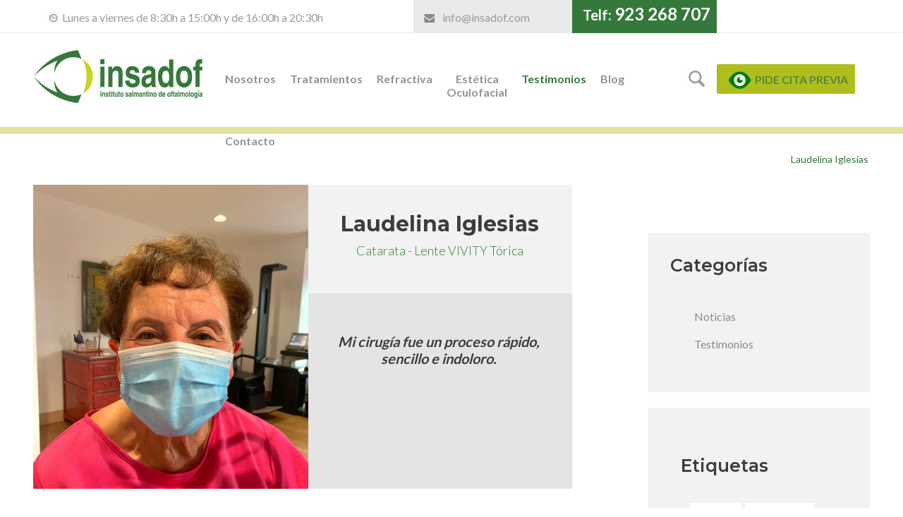

--- FILE ---
content_type: text/html; charset=UTF-8
request_url: https://www.clinicainsadof.com/testimonios/laudelina-iglesias-valle/
body_size: 38545
content:
<!DOCTYPE html>
<html lang="es" class="no-js no-svg">
<head>
<meta charset="UTF-8">
<meta name="viewport" content="width=device-width, initial-scale=1">
<link rel="shortcut icon" href="https://www.clinicainsadof.com/favicon.png">
<link rel="stylesheet" href="https://maxcdn.bootstrapcdn.com/font-awesome/4.4.0/css/font-awesome.min.css"/>
<link href='https://fonts.googleapis.com/css?family=Open+Sans:400,700,300,600' rel='stylesheet' type='text/css' />
<link href='https://fonts.googleapis.com/css?family=Lato:400,700,300,100' rel='stylesheet' type='text/css' />
<link href="https://fonts.googleapis.com/css?family=Montserrat:400,700,300,500,600,100" rel="stylesheet" />
<script>(function(html){html.className = html.className.replace(/\bno-js\b/,'js')})(document.documentElement);</script>
<meta name='robots' content='index, follow, max-image-preview:large, max-snippet:-1, max-video-preview:-1' />
<meta property="fb:app_id" content="1151548129256184" />
	<!-- This site is optimized with the Yoast SEO plugin v24.0 - https://yoast.com/wordpress/plugins/seo/ -->
	<title>Laudelina Iglesias | Insadof</title>
	<meta name="description" content="Testimonios Laudelina Iglesias . Noticias y actualidad del ámbito oftalmológico." />
	<link rel="canonical" href="https://www.clinicainsadof.com/testimonios/laudelina-iglesias-valle/" />
	<meta property="og:locale" content="es_ES" />
	<meta property="og:type" content="article" />
	<meta property="og:title" content="Laudelina Iglesias | Insadof" />
	<meta property="og:description" content="Testimonios Laudelina Iglesias . Noticias y actualidad del ámbito oftalmológico." />
	<meta property="og:url" content="https://www.clinicainsadof.com/testimonios/laudelina-iglesias-valle/" />
	<meta property="og:site_name" content="Insadof Clínica oftalmológica" />
	<meta property="article:published_time" content="2020-10-23T16:55:16+00:00" />
	<meta property="article:modified_time" content="2024-12-15T18:55:44+00:00" />
	<meta property="og:image" content="https://www.clinicainsadof.com/wp-content/uploads/2020/10/Laudelina-Iglesias-Valle-foto.jpg" />
	<meta property="og:image:width" content="768" />
	<meta property="og:image:height" content="1024" />
	<meta property="og:image:type" content="image/jpeg" />
	<meta name="author" content="Insadof" />
	<meta name="twitter:card" content="summary_large_image" />
	<meta name="twitter:label1" content="Escrito por" />
	<meta name="twitter:data1" content="Insadof" />
	<script type="application/ld+json" class="yoast-schema-graph">{"@context":"https://schema.org","@graph":[{"@type":"Article","@id":"https://www.clinicainsadof.com/testimonios/laudelina-iglesias-valle/#article","isPartOf":{"@id":"https://www.clinicainsadof.com/testimonios/laudelina-iglesias-valle/"},"author":{"name":"Insadof","@id":"https://www.clinicainsadof.com/#/schema/person/ffcd624119ec283a2fd1cfbf64cf267d"},"headline":"Laudelina Iglesias","datePublished":"2020-10-23T16:55:16+00:00","dateModified":"2024-12-15T18:55:44+00:00","mainEntityOfPage":{"@id":"https://www.clinicainsadof.com/testimonios/laudelina-iglesias-valle/"},"wordCount":98,"publisher":{"@id":"https://www.clinicainsadof.com/#organization"},"image":{"@id":"https://www.clinicainsadof.com/testimonios/laudelina-iglesias-valle/#primaryimage"},"thumbnailUrl":"https://www.clinicainsadof.com/wp-content/uploads/2020/10/Laudelina-Iglesias-Valle-foto.jpg","keywords":["Catarata","Patient Experience","presbicia"],"articleSection":["Testimonios"],"inLanguage":"es"},{"@type":"WebPage","@id":"https://www.clinicainsadof.com/testimonios/laudelina-iglesias-valle/","url":"https://www.clinicainsadof.com/testimonios/laudelina-iglesias-valle/","name":"Laudelina Iglesias | Insadof","isPartOf":{"@id":"https://www.clinicainsadof.com/#website"},"primaryImageOfPage":{"@id":"https://www.clinicainsadof.com/testimonios/laudelina-iglesias-valle/#primaryimage"},"image":{"@id":"https://www.clinicainsadof.com/testimonios/laudelina-iglesias-valle/#primaryimage"},"thumbnailUrl":"https://www.clinicainsadof.com/wp-content/uploads/2020/10/Laudelina-Iglesias-Valle-foto.jpg","datePublished":"2020-10-23T16:55:16+00:00","dateModified":"2024-12-15T18:55:44+00:00","description":"Testimonios Laudelina Iglesias . Noticias y actualidad del ámbito oftalmológico.","breadcrumb":{"@id":"https://www.clinicainsadof.com/testimonios/laudelina-iglesias-valle/#breadcrumb"},"inLanguage":"es","potentialAction":[{"@type":"ReadAction","target":["https://www.clinicainsadof.com/testimonios/laudelina-iglesias-valle/"]}]},{"@type":"ImageObject","inLanguage":"es","@id":"https://www.clinicainsadof.com/testimonios/laudelina-iglesias-valle/#primaryimage","url":"https://www.clinicainsadof.com/wp-content/uploads/2020/10/Laudelina-Iglesias-Valle-foto.jpg","contentUrl":"https://www.clinicainsadof.com/wp-content/uploads/2020/10/Laudelina-Iglesias-Valle-foto.jpg","width":768,"height":1024},{"@type":"BreadcrumbList","@id":"https://www.clinicainsadof.com/testimonios/laudelina-iglesias-valle/#breadcrumb","itemListElement":[{"@type":"ListItem","position":1,"name":"Portada","item":"https://www.clinicainsadof.com/"},{"@type":"ListItem","position":2,"name":"Laudelina Iglesias"}]},{"@type":"WebSite","@id":"https://www.clinicainsadof.com/#website","url":"https://www.clinicainsadof.com/","name":"Insadof Clínica oftalmológica","description":"Insadof Clínica oftalmológica","publisher":{"@id":"https://www.clinicainsadof.com/#organization"},"potentialAction":[{"@type":"SearchAction","target":{"@type":"EntryPoint","urlTemplate":"https://www.clinicainsadof.com/?s={search_term_string}"},"query-input":{"@type":"PropertyValueSpecification","valueRequired":true,"valueName":"search_term_string"}}],"inLanguage":"es"},{"@type":"Organization","@id":"https://www.clinicainsadof.com/#organization","name":"Insadof Clínica Oftalmológica","url":"https://www.clinicainsadof.com/","logo":{"@type":"ImageObject","inLanguage":"es","@id":"https://www.clinicainsadof.com/#/schema/logo/image/","url":"https://www.clinicainsadof.com/wp-content/uploads/2024/07/logo.png","contentUrl":"https://www.clinicainsadof.com/wp-content/uploads/2024/07/logo.png","width":904,"height":904,"caption":"Insadof Clínica Oftalmológica"},"image":{"@id":"https://www.clinicainsadof.com/#/schema/logo/image/"}},{"@type":"Person","@id":"https://www.clinicainsadof.com/#/schema/person/ffcd624119ec283a2fd1cfbf64cf267d","name":"Insadof","image":{"@type":"ImageObject","inLanguage":"es","@id":"https://www.clinicainsadof.com/#/schema/person/image/","url":"https://secure.gravatar.com/avatar/d79322687030301bb1952035abd48135?s=96&d=mm&r=g","contentUrl":"https://secure.gravatar.com/avatar/d79322687030301bb1952035abd48135?s=96&d=mm&r=g","caption":"Insadof"},"url":"https://www.clinicainsadof.com/author/wpins/"}]}</script>
	<!-- / Yoast SEO plugin. -->


<link rel='stylesheet' id='wp-block-library-css' href='https://www.clinicainsadof.com/wp-includes/css/dist/block-library/style.min.css?ver=6.5.7' type='text/css' media='all' />
<style id='wp-block-library-theme-inline-css' type='text/css'>
.wp-block-audio figcaption{color:#555;font-size:13px;text-align:center}.is-dark-theme .wp-block-audio figcaption{color:#ffffffa6}.wp-block-audio{margin:0 0 1em}.wp-block-code{border:1px solid #ccc;border-radius:4px;font-family:Menlo,Consolas,monaco,monospace;padding:.8em 1em}.wp-block-embed figcaption{color:#555;font-size:13px;text-align:center}.is-dark-theme .wp-block-embed figcaption{color:#ffffffa6}.wp-block-embed{margin:0 0 1em}.blocks-gallery-caption{color:#555;font-size:13px;text-align:center}.is-dark-theme .blocks-gallery-caption{color:#ffffffa6}.wp-block-image figcaption{color:#555;font-size:13px;text-align:center}.is-dark-theme .wp-block-image figcaption{color:#ffffffa6}.wp-block-image{margin:0 0 1em}.wp-block-pullquote{border-bottom:4px solid;border-top:4px solid;color:currentColor;margin-bottom:1.75em}.wp-block-pullquote cite,.wp-block-pullquote footer,.wp-block-pullquote__citation{color:currentColor;font-size:.8125em;font-style:normal;text-transform:uppercase}.wp-block-quote{border-left:.25em solid;margin:0 0 1.75em;padding-left:1em}.wp-block-quote cite,.wp-block-quote footer{color:currentColor;font-size:.8125em;font-style:normal;position:relative}.wp-block-quote.has-text-align-right{border-left:none;border-right:.25em solid;padding-left:0;padding-right:1em}.wp-block-quote.has-text-align-center{border:none;padding-left:0}.wp-block-quote.is-large,.wp-block-quote.is-style-large,.wp-block-quote.is-style-plain{border:none}.wp-block-search .wp-block-search__label{font-weight:700}.wp-block-search__button{border:1px solid #ccc;padding:.375em .625em}:where(.wp-block-group.has-background){padding:1.25em 2.375em}.wp-block-separator.has-css-opacity{opacity:.4}.wp-block-separator{border:none;border-bottom:2px solid;margin-left:auto;margin-right:auto}.wp-block-separator.has-alpha-channel-opacity{opacity:1}.wp-block-separator:not(.is-style-wide):not(.is-style-dots){width:100px}.wp-block-separator.has-background:not(.is-style-dots){border-bottom:none;height:1px}.wp-block-separator.has-background:not(.is-style-wide):not(.is-style-dots){height:2px}.wp-block-table{margin:0 0 1em}.wp-block-table td,.wp-block-table th{word-break:normal}.wp-block-table figcaption{color:#555;font-size:13px;text-align:center}.is-dark-theme .wp-block-table figcaption{color:#ffffffa6}.wp-block-video figcaption{color:#555;font-size:13px;text-align:center}.is-dark-theme .wp-block-video figcaption{color:#ffffffa6}.wp-block-video{margin:0 0 1em}.wp-block-template-part.has-background{margin-bottom:0;margin-top:0;padding:1.25em 2.375em}
</style>
<style id='classic-theme-styles-inline-css' type='text/css'>
/*! This file is auto-generated */
.wp-block-button__link{color:#fff;background-color:#32373c;border-radius:9999px;box-shadow:none;text-decoration:none;padding:calc(.667em + 2px) calc(1.333em + 2px);font-size:1.125em}.wp-block-file__button{background:#32373c;color:#fff;text-decoration:none}
</style>
<style id='global-styles-inline-css' type='text/css'>
body{--wp--preset--color--black: #000000;--wp--preset--color--cyan-bluish-gray: #abb8c3;--wp--preset--color--white: #ffffff;--wp--preset--color--pale-pink: #f78da7;--wp--preset--color--vivid-red: #cf2e2e;--wp--preset--color--luminous-vivid-orange: #ff6900;--wp--preset--color--luminous-vivid-amber: #fcb900;--wp--preset--color--light-green-cyan: #7bdcb5;--wp--preset--color--vivid-green-cyan: #00d084;--wp--preset--color--pale-cyan-blue: #8ed1fc;--wp--preset--color--vivid-cyan-blue: #0693e3;--wp--preset--color--vivid-purple: #9b51e0;--wp--preset--gradient--vivid-cyan-blue-to-vivid-purple: linear-gradient(135deg,rgba(6,147,227,1) 0%,rgb(155,81,224) 100%);--wp--preset--gradient--light-green-cyan-to-vivid-green-cyan: linear-gradient(135deg,rgb(122,220,180) 0%,rgb(0,208,130) 100%);--wp--preset--gradient--luminous-vivid-amber-to-luminous-vivid-orange: linear-gradient(135deg,rgba(252,185,0,1) 0%,rgba(255,105,0,1) 100%);--wp--preset--gradient--luminous-vivid-orange-to-vivid-red: linear-gradient(135deg,rgba(255,105,0,1) 0%,rgb(207,46,46) 100%);--wp--preset--gradient--very-light-gray-to-cyan-bluish-gray: linear-gradient(135deg,rgb(238,238,238) 0%,rgb(169,184,195) 100%);--wp--preset--gradient--cool-to-warm-spectrum: linear-gradient(135deg,rgb(74,234,220) 0%,rgb(151,120,209) 20%,rgb(207,42,186) 40%,rgb(238,44,130) 60%,rgb(251,105,98) 80%,rgb(254,248,76) 100%);--wp--preset--gradient--blush-light-purple: linear-gradient(135deg,rgb(255,206,236) 0%,rgb(152,150,240) 100%);--wp--preset--gradient--blush-bordeaux: linear-gradient(135deg,rgb(254,205,165) 0%,rgb(254,45,45) 50%,rgb(107,0,62) 100%);--wp--preset--gradient--luminous-dusk: linear-gradient(135deg,rgb(255,203,112) 0%,rgb(199,81,192) 50%,rgb(65,88,208) 100%);--wp--preset--gradient--pale-ocean: linear-gradient(135deg,rgb(255,245,203) 0%,rgb(182,227,212) 50%,rgb(51,167,181) 100%);--wp--preset--gradient--electric-grass: linear-gradient(135deg,rgb(202,248,128) 0%,rgb(113,206,126) 100%);--wp--preset--gradient--midnight: linear-gradient(135deg,rgb(2,3,129) 0%,rgb(40,116,252) 100%);--wp--preset--font-size--small: 13px;--wp--preset--font-size--medium: 20px;--wp--preset--font-size--large: 36px;--wp--preset--font-size--x-large: 42px;--wp--preset--spacing--20: 0.44rem;--wp--preset--spacing--30: 0.67rem;--wp--preset--spacing--40: 1rem;--wp--preset--spacing--50: 1.5rem;--wp--preset--spacing--60: 2.25rem;--wp--preset--spacing--70: 3.38rem;--wp--preset--spacing--80: 5.06rem;--wp--preset--shadow--natural: 6px 6px 9px rgba(0, 0, 0, 0.2);--wp--preset--shadow--deep: 12px 12px 50px rgba(0, 0, 0, 0.4);--wp--preset--shadow--sharp: 6px 6px 0px rgba(0, 0, 0, 0.2);--wp--preset--shadow--outlined: 6px 6px 0px -3px rgba(255, 255, 255, 1), 6px 6px rgba(0, 0, 0, 1);--wp--preset--shadow--crisp: 6px 6px 0px rgba(0, 0, 0, 1);}:where(.is-layout-flex){gap: 0.5em;}:where(.is-layout-grid){gap: 0.5em;}body .is-layout-flex{display: flex;}body .is-layout-flex{flex-wrap: wrap;align-items: center;}body .is-layout-flex > *{margin: 0;}body .is-layout-grid{display: grid;}body .is-layout-grid > *{margin: 0;}:where(.wp-block-columns.is-layout-flex){gap: 2em;}:where(.wp-block-columns.is-layout-grid){gap: 2em;}:where(.wp-block-post-template.is-layout-flex){gap: 1.25em;}:where(.wp-block-post-template.is-layout-grid){gap: 1.25em;}.has-black-color{color: var(--wp--preset--color--black) !important;}.has-cyan-bluish-gray-color{color: var(--wp--preset--color--cyan-bluish-gray) !important;}.has-white-color{color: var(--wp--preset--color--white) !important;}.has-pale-pink-color{color: var(--wp--preset--color--pale-pink) !important;}.has-vivid-red-color{color: var(--wp--preset--color--vivid-red) !important;}.has-luminous-vivid-orange-color{color: var(--wp--preset--color--luminous-vivid-orange) !important;}.has-luminous-vivid-amber-color{color: var(--wp--preset--color--luminous-vivid-amber) !important;}.has-light-green-cyan-color{color: var(--wp--preset--color--light-green-cyan) !important;}.has-vivid-green-cyan-color{color: var(--wp--preset--color--vivid-green-cyan) !important;}.has-pale-cyan-blue-color{color: var(--wp--preset--color--pale-cyan-blue) !important;}.has-vivid-cyan-blue-color{color: var(--wp--preset--color--vivid-cyan-blue) !important;}.has-vivid-purple-color{color: var(--wp--preset--color--vivid-purple) !important;}.has-black-background-color{background-color: var(--wp--preset--color--black) !important;}.has-cyan-bluish-gray-background-color{background-color: var(--wp--preset--color--cyan-bluish-gray) !important;}.has-white-background-color{background-color: var(--wp--preset--color--white) !important;}.has-pale-pink-background-color{background-color: var(--wp--preset--color--pale-pink) !important;}.has-vivid-red-background-color{background-color: var(--wp--preset--color--vivid-red) !important;}.has-luminous-vivid-orange-background-color{background-color: var(--wp--preset--color--luminous-vivid-orange) !important;}.has-luminous-vivid-amber-background-color{background-color: var(--wp--preset--color--luminous-vivid-amber) !important;}.has-light-green-cyan-background-color{background-color: var(--wp--preset--color--light-green-cyan) !important;}.has-vivid-green-cyan-background-color{background-color: var(--wp--preset--color--vivid-green-cyan) !important;}.has-pale-cyan-blue-background-color{background-color: var(--wp--preset--color--pale-cyan-blue) !important;}.has-vivid-cyan-blue-background-color{background-color: var(--wp--preset--color--vivid-cyan-blue) !important;}.has-vivid-purple-background-color{background-color: var(--wp--preset--color--vivid-purple) !important;}.has-black-border-color{border-color: var(--wp--preset--color--black) !important;}.has-cyan-bluish-gray-border-color{border-color: var(--wp--preset--color--cyan-bluish-gray) !important;}.has-white-border-color{border-color: var(--wp--preset--color--white) !important;}.has-pale-pink-border-color{border-color: var(--wp--preset--color--pale-pink) !important;}.has-vivid-red-border-color{border-color: var(--wp--preset--color--vivid-red) !important;}.has-luminous-vivid-orange-border-color{border-color: var(--wp--preset--color--luminous-vivid-orange) !important;}.has-luminous-vivid-amber-border-color{border-color: var(--wp--preset--color--luminous-vivid-amber) !important;}.has-light-green-cyan-border-color{border-color: var(--wp--preset--color--light-green-cyan) !important;}.has-vivid-green-cyan-border-color{border-color: var(--wp--preset--color--vivid-green-cyan) !important;}.has-pale-cyan-blue-border-color{border-color: var(--wp--preset--color--pale-cyan-blue) !important;}.has-vivid-cyan-blue-border-color{border-color: var(--wp--preset--color--vivid-cyan-blue) !important;}.has-vivid-purple-border-color{border-color: var(--wp--preset--color--vivid-purple) !important;}.has-vivid-cyan-blue-to-vivid-purple-gradient-background{background: var(--wp--preset--gradient--vivid-cyan-blue-to-vivid-purple) !important;}.has-light-green-cyan-to-vivid-green-cyan-gradient-background{background: var(--wp--preset--gradient--light-green-cyan-to-vivid-green-cyan) !important;}.has-luminous-vivid-amber-to-luminous-vivid-orange-gradient-background{background: var(--wp--preset--gradient--luminous-vivid-amber-to-luminous-vivid-orange) !important;}.has-luminous-vivid-orange-to-vivid-red-gradient-background{background: var(--wp--preset--gradient--luminous-vivid-orange-to-vivid-red) !important;}.has-very-light-gray-to-cyan-bluish-gray-gradient-background{background: var(--wp--preset--gradient--very-light-gray-to-cyan-bluish-gray) !important;}.has-cool-to-warm-spectrum-gradient-background{background: var(--wp--preset--gradient--cool-to-warm-spectrum) !important;}.has-blush-light-purple-gradient-background{background: var(--wp--preset--gradient--blush-light-purple) !important;}.has-blush-bordeaux-gradient-background{background: var(--wp--preset--gradient--blush-bordeaux) !important;}.has-luminous-dusk-gradient-background{background: var(--wp--preset--gradient--luminous-dusk) !important;}.has-pale-ocean-gradient-background{background: var(--wp--preset--gradient--pale-ocean) !important;}.has-electric-grass-gradient-background{background: var(--wp--preset--gradient--electric-grass) !important;}.has-midnight-gradient-background{background: var(--wp--preset--gradient--midnight) !important;}.has-small-font-size{font-size: var(--wp--preset--font-size--small) !important;}.has-medium-font-size{font-size: var(--wp--preset--font-size--medium) !important;}.has-large-font-size{font-size: var(--wp--preset--font-size--large) !important;}.has-x-large-font-size{font-size: var(--wp--preset--font-size--x-large) !important;}
.wp-block-navigation a:where(:not(.wp-element-button)){color: inherit;}
:where(.wp-block-post-template.is-layout-flex){gap: 1.25em;}:where(.wp-block-post-template.is-layout-grid){gap: 1.25em;}
:where(.wp-block-columns.is-layout-flex){gap: 2em;}:where(.wp-block-columns.is-layout-grid){gap: 2em;}
.wp-block-pullquote{font-size: 1.5em;line-height: 1.6;}
</style>
<link rel='stylesheet' id='contact-form-7-css' href='https://www.clinicainsadof.com/wp-content/plugins/contact-form-7/includes/css/styles.css?ver=5.9.8' type='text/css' media='all' />
<style id='responsive-menu-inline-css' type='text/css'>
/** This file is major component of this plugin so please don't try to edit here. */
#rmp_menu_trigger-3884 {
  width: 46px;
  height: 46px;
  position: fixed;
  top: 10px;
  border-radius: 5px;
  display: none;
  text-decoration: none;
  right: 6%;
  background: #4aa371;
  transition: transform 1s, background-color 0.5s;
}
#rmp_menu_trigger-3884:hover, #rmp_menu_trigger-3884:focus {
  background: #008c3e;
  text-decoration: unset;
}
#rmp_menu_trigger-3884.is-active {
  background: #008c3e;
}
#rmp_menu_trigger-3884 .rmp-trigger-box {
  width: 25px;
  color: #ffffff;
}
#rmp_menu_trigger-3884 .rmp-trigger-icon-active, #rmp_menu_trigger-3884 .rmp-trigger-text-open {
  display: none;
}
#rmp_menu_trigger-3884.is-active .rmp-trigger-icon-active, #rmp_menu_trigger-3884.is-active .rmp-trigger-text-open {
  display: inline;
}
#rmp_menu_trigger-3884.is-active .rmp-trigger-icon-inactive, #rmp_menu_trigger-3884.is-active .rmp-trigger-text {
  display: none;
}
#rmp_menu_trigger-3884 .rmp-trigger-label {
  color: #ffffff;
  pointer-events: none;
  line-height: 15px;
  font-family: inherit;
  font-size: 15px;
  display: inline;
  text-transform: inherit;
}
#rmp_menu_trigger-3884 .rmp-trigger-label.rmp-trigger-label-top {
  display: block;
  margin-bottom: 12px;
}
#rmp_menu_trigger-3884 .rmp-trigger-label.rmp-trigger-label-bottom {
  display: block;
  margin-top: 12px;
}
#rmp_menu_trigger-3884 .responsive-menu-pro-inner {
  display: block;
}
#rmp_menu_trigger-3884 .responsive-menu-pro-inner, #rmp_menu_trigger-3884 .responsive-menu-pro-inner::before, #rmp_menu_trigger-3884 .responsive-menu-pro-inner::after {
  width: 25px;
  height: 3px;
  background-color: #ffffff;
  border-radius: 4px;
  position: absolute;
}
#rmp_menu_trigger-3884.is-active .responsive-menu-pro-inner, #rmp_menu_trigger-3884.is-active .responsive-menu-pro-inner::before, #rmp_menu_trigger-3884.is-active .responsive-menu-pro-inner::after {
  background-color: #ffffff;
}
#rmp_menu_trigger-3884:hover .responsive-menu-pro-inner, #rmp_menu_trigger-3884:hover .responsive-menu-pro-inner::before, #rmp_menu_trigger-3884:hover .responsive-menu-pro-inner::after {
  background-color: #ffffff;
}
#rmp_menu_trigger-3884 .responsive-menu-pro-inner::before {
  top: 5px;
}
#rmp_menu_trigger-3884 .responsive-menu-pro-inner::after {
  bottom: 5px;
}
#rmp_menu_trigger-3884.is-active .responsive-menu-pro-inner::after {
  bottom: 0;
}
/* Hamburger menu styling */
@media screen and (max-width: 1210px) {
  /** Menu Title Style */
  /** Menu Additional Content Style */
  #rmp_menu_trigger-3884 {
    display: block;
  }
  #rmp-container-3884 {
    position: fixed;
    top: 0;
    margin: 0;
    transition: transform 1s;
    overflow: auto;
    display: block;
    width: 100%;
    background-color: #ffffff;
    background-image: url("");
    height: 100%;
    left: 0;
    padding-top: 0px;
    padding-left: 0px;
    padding-bottom: 0px;
    padding-right: 0px;
  }
  #rmp-menu-wrap-3884 {
    padding-top: 5px;
    padding-left: 5px;
    padding-bottom: 5px;
    padding-right: 5px;
    background-color: #ffffff;
  }
  #rmp-menu-wrap-3884 .rmp-menu, #rmp-menu-wrap-3884 .rmp-submenu {
    width: 100%;
    box-sizing: border-box;
    margin: 0;
    padding: 0;
  }
  #rmp-menu-wrap-3884 .rmp-submenu-depth-1 .rmp-menu-item-link {
    padding-left: 28%;
  }
  #rmp-menu-wrap-3884 .rmp-submenu-depth-2 .rmp-menu-item-link {
    padding-left: 28%;
  }
  #rmp-menu-wrap-3884 .rmp-submenu-depth-3 .rmp-menu-item-link {
    padding-left: 20%;
  }
  #rmp-menu-wrap-3884 .rmp-submenu-depth-4 .rmp-menu-item-link {
    padding-left: 25%;
  }
  #rmp-menu-wrap-3884 .rmp-submenu.rmp-submenu-open {
    display: block;
  }
  #rmp-menu-wrap-3884 .rmp-menu-item {
    width: 100%;
    list-style: none;
    margin: 0;
  }
  #rmp-menu-wrap-3884 .rmp-menu-item-link {
    height: 35px;
    line-height: 35px;
    font-size: 20px;
    border-bottom: 0px solid #4d4d4d;
    font-family: inherit;
    color: #000000;
    text-align: center;
    background-color: #ffffff;
    font-weight: normal;
    letter-spacing: 0px;
    display: block;
    box-sizing: border-box;
    width: 100%;
    text-decoration: none;
    position: relative;
    overflow: hidden;
    transition: background-color 0.5s, border-color 0.5s, 0.5s;
    padding: 0 5%;
    padding-right: 50px;
  }
  #rmp-menu-wrap-3884 .rmp-menu-item-link:after, #rmp-menu-wrap-3884 .rmp-menu-item-link:before {
    display: none;
  }
  #rmp-menu-wrap-3884 .rmp-menu-item-link:hover, #rmp-menu-wrap-3884 .rmp-menu-item-link:focus {
    color: #008c3e;
    border-color: #ffffff;
    background-color: #ffffff;
  }
  #rmp-menu-wrap-3884 .rmp-menu-item-link:focus {
    outline: none;
    border-color: unset;
    box-shadow: unset;
  }
  #rmp-menu-wrap-3884 .rmp-menu-item-link .rmp-font-icon {
    height: 35px;
    line-height: 35px;
    margin-right: 10px;
    font-size: 20px;
  }
  #rmp-menu-wrap-3884 .rmp-menu-current-item .rmp-menu-item-link {
    color: #008c3e;
    border-color: #4d4d4d;
    background-color: #ffffff;
  }
  #rmp-menu-wrap-3884 .rmp-menu-current-item .rmp-menu-item-link:hover, #rmp-menu-wrap-3884 .rmp-menu-current-item .rmp-menu-item-link:focus {
    color: #008c3e;
    border-color: #4d4d4d;
    background-color: #ffffff;
  }
  #rmp-menu-wrap-3884 .rmp-menu-subarrow {
    position: absolute;
    top: 0;
    bottom: 0;
    text-align: center;
    overflow: hidden;
    background-size: cover;
    overflow: hidden;
    right: 0;
    border-left-style: solid;
    border-left-color: #989898;
    border-left-width: 1px;
    height: 40px;
    width: 40px;
    color: #929292;
    background-color: #ffffff;
  }
  #rmp-menu-wrap-3884 .rmp-menu-subarrow svg {
    fill: #929292;
  }
  #rmp-menu-wrap-3884 .rmp-menu-subarrow:hover {
    color: #929292;
    border-color: #989898;
    background-color: #ffffff;
  }
  #rmp-menu-wrap-3884 .rmp-menu-subarrow:hover svg {
    fill: #929292;
  }
  #rmp-menu-wrap-3884 .rmp-menu-subarrow .rmp-font-icon {
    margin-right: unset;
  }
  #rmp-menu-wrap-3884 .rmp-menu-subarrow * {
    vertical-align: middle;
    line-height: 40px;
  }
  #rmp-menu-wrap-3884 .rmp-menu-subarrow-active {
    display: block;
    background-size: cover;
    color: #929292;
    border-color: #989898;
    background-color: #ffffff;
  }
  #rmp-menu-wrap-3884 .rmp-menu-subarrow-active svg {
    fill: #929292;
  }
  #rmp-menu-wrap-3884 .rmp-menu-subarrow-active:hover {
    color: #929292;
    border-color: #989898;
    background-color: #ffffff;
  }
  #rmp-menu-wrap-3884 .rmp-menu-subarrow-active:hover svg {
    fill: #929292;
  }
  #rmp-menu-wrap-3884 .rmp-submenu {
    display: none;
  }
  #rmp-menu-wrap-3884 .rmp-submenu .rmp-menu-item-link {
    height: 35px;
    line-height: 35px;
    letter-spacing: 0px;
    font-size: 20px;
    border-bottom: 0px solid #000000;
    font-family: inherit;
    font-weight: normal;
    color: #0000000;
    text-align: left;
    background-color: #ffffff;
  }
  #rmp-menu-wrap-3884 .rmp-submenu .rmp-menu-item-link:hover, #rmp-menu-wrap-3884 .rmp-submenu .rmp-menu-item-link:focus {
    color: #008c3e;
    border-color: #212121;
    background-color: #ffffff;
  }
  #rmp-menu-wrap-3884 .rmp-submenu .rmp-menu-current-item .rmp-menu-item-link {
    color: #ffffff;
    border-color: #008c3e;
    background-color: #ffffff;
  }
  #rmp-menu-wrap-3884 .rmp-submenu .rmp-menu-current-item .rmp-menu-item-link:hover, #rmp-menu-wrap-3884 .rmp-submenu .rmp-menu-current-item .rmp-menu-item-link:focus {
    color: #ffffff;
    border-color: #008c3e;
    background-color: #ffffff;
  }
  #rmp-menu-wrap-3884 .rmp-submenu .rmp-menu-subarrow {
    right: 0;
    border-right: unset;
    border-left-style: solid;
    border-left-color: #1d4354;
    border-left-width: 0px;
    height: 39px;
    line-height: 39px;
    width: 40px;
    color: #fff;
    background-color: inherit;
  }
  #rmp-menu-wrap-3884 .rmp-submenu .rmp-menu-subarrow:hover {
    color: #fff;
    border-color: #3f3f3f;
    background-color: inherit;
  }
  #rmp-menu-wrap-3884 .rmp-submenu .rmp-menu-subarrow-active {
    color: #fff;
    border-color: #1d4354;
    background-color: inherit;
  }
  #rmp-menu-wrap-3884 .rmp-submenu .rmp-menu-subarrow-active:hover {
    color: #fff;
    border-color: #3f3f3f;
    background-color: inherit;
  }
  #rmp-menu-wrap-3884 .rmp-menu-item-description {
    margin: 0;
    padding: 5px 5%;
    opacity: 0.8;
    color: #000000;
  }
  #rmp-search-box-3884 {
    display: block;
    padding-top: 0px;
    padding-left: 5%;
    padding-bottom: 0px;
    padding-right: 5%;
  }
  #rmp-search-box-3884 .rmp-search-form {
    margin: 0;
  }
  #rmp-search-box-3884 .rmp-search-box {
    background: #ffffff;
    border: 1px solid #929292;
    color: #333333;
    width: 100%;
    padding: 0 5%;
    border-radius: 30px;
    height: 45px;
    -webkit-appearance: none;
  }
  #rmp-search-box-3884 .rmp-search-box::placeholder {
    color: #929292;
  }
  #rmp-search-box-3884 .rmp-search-box:focus {
    background-color: #ffffff;
    outline: 2px solid #929292;
    color: #333333;
  }
  #rmp-menu-title-3884 {
    background-color: #ffffff;
    color: #929292;
    text-align: center;
    font-size: 20px;
    padding-top: 10%;
    padding-left: 5%;
    padding-bottom: 0%;
    padding-right: 5%;
    font-weight: 400;
    transition: background-color 0.5s, border-color 0.5s, color 0.5s;
  }
  #rmp-menu-title-3884:hover {
    background-color: #ffffff;
    color: #008c3e;
  }
  #rmp-menu-title-3884 > .rmp-menu-title-link {
    color: #929292;
    width: 100%;
    background-color: unset;
    text-decoration: none;
  }
  #rmp-menu-title-3884 > .rmp-menu-title-link:hover {
    color: #008c3e;
  }
  #rmp-menu-title-3884 .rmp-font-icon {
    font-size: 20px;
  }
  #rmp-menu-additional-content-3884 {
    padding-top: 0px;
    padding-left: 5%;
    padding-bottom: 0px;
    padding-right: 5%;
    color: #ffffff;
    text-align: center;
    font-size: 16px;
  }
}
/**
This file contents common styling of menus.
*/
.rmp-container {
  display: none;
  visibility: visible;
  padding: 0px 0px 0px 0px;
  z-index: 99998;
  transition: all 0.3s;
  /** Scrolling bar in menu setting box **/
}
.rmp-container.rmp-fade-top, .rmp-container.rmp-fade-left, .rmp-container.rmp-fade-right, .rmp-container.rmp-fade-bottom {
  display: none;
}
.rmp-container.rmp-slide-left, .rmp-container.rmp-push-left {
  transform: translateX(-100%);
  -ms-transform: translateX(-100%);
  -webkit-transform: translateX(-100%);
  -moz-transform: translateX(-100%);
}
.rmp-container.rmp-slide-left.rmp-menu-open, .rmp-container.rmp-push-left.rmp-menu-open {
  transform: translateX(0);
  -ms-transform: translateX(0);
  -webkit-transform: translateX(0);
  -moz-transform: translateX(0);
}
.rmp-container.rmp-slide-right, .rmp-container.rmp-push-right {
  transform: translateX(100%);
  -ms-transform: translateX(100%);
  -webkit-transform: translateX(100%);
  -moz-transform: translateX(100%);
}
.rmp-container.rmp-slide-right.rmp-menu-open, .rmp-container.rmp-push-right.rmp-menu-open {
  transform: translateX(0);
  -ms-transform: translateX(0);
  -webkit-transform: translateX(0);
  -moz-transform: translateX(0);
}
.rmp-container.rmp-slide-top, .rmp-container.rmp-push-top {
  transform: translateY(-100%);
  -ms-transform: translateY(-100%);
  -webkit-transform: translateY(-100%);
  -moz-transform: translateY(-100%);
}
.rmp-container.rmp-slide-top.rmp-menu-open, .rmp-container.rmp-push-top.rmp-menu-open {
  transform: translateY(0);
  -ms-transform: translateY(0);
  -webkit-transform: translateY(0);
  -moz-transform: translateY(0);
}
.rmp-container.rmp-slide-bottom, .rmp-container.rmp-push-bottom {
  transform: translateY(100%);
  -ms-transform: translateY(100%);
  -webkit-transform: translateY(100%);
  -moz-transform: translateY(100%);
}
.rmp-container.rmp-slide-bottom.rmp-menu-open, .rmp-container.rmp-push-bottom.rmp-menu-open {
  transform: translateX(0);
  -ms-transform: translateX(0);
  -webkit-transform: translateX(0);
  -moz-transform: translateX(0);
}
.rmp-container::-webkit-scrollbar {
  width: 0px;
}
.rmp-container ::-webkit-scrollbar-track {
  box-shadow: inset 0 0 5px transparent;
}
.rmp-container ::-webkit-scrollbar-thumb {
  background: transparent;
}
.rmp-container ::-webkit-scrollbar-thumb:hover {
  background: transparent;
}
.rmp-container .rmp-menu-wrap .rmp-menu {
  transition: none;
  border-radius: 0;
  box-shadow: none;
  background: none;
  border: 0;
  bottom: auto;
  box-sizing: border-box;
  clip: auto;
  color: #666;
  display: block;
  float: none;
  font-family: inherit;
  font-size: 14px;
  height: auto;
  left: auto;
  line-height: 1.7;
  list-style-type: none;
  margin: 0;
  min-height: auto;
  max-height: none;
  opacity: 1;
  outline: none;
  overflow: visible;
  padding: 0;
  position: relative;
  pointer-events: auto;
  right: auto;
  text-align: left;
  text-decoration: none;
  text-indent: 0;
  text-transform: none;
  transform: none;
  top: auto;
  visibility: inherit;
  width: auto;
  word-wrap: break-word;
  white-space: normal;
}
.rmp-container .rmp-menu-additional-content {
  display: block;
  word-break: break-word;
}
.rmp-container .rmp-menu-title {
  display: flex;
  flex-direction: column;
}
.rmp-container .rmp-menu-title .rmp-menu-title-image {
  max-width: 100%;
  margin-bottom: 15px;
  display: block;
  margin: auto;
  margin-bottom: 15px;
}
button.rmp_menu_trigger {
  z-index: 999999;
  overflow: hidden;
  outline: none;
  border: 0;
  display: none;
  margin: 0;
  transition: transform 0.5s, background-color 0.5s;
  padding: 0;
}
button.rmp_menu_trigger .responsive-menu-pro-inner::before, button.rmp_menu_trigger .responsive-menu-pro-inner::after {
  content: "";
  display: block;
}
button.rmp_menu_trigger .responsive-menu-pro-inner::before {
  top: 10px;
}
button.rmp_menu_trigger .responsive-menu-pro-inner::after {
  bottom: 10px;
}
button.rmp_menu_trigger .rmp-trigger-box {
  width: 40px;
  display: inline-block;
  position: relative;
  pointer-events: none;
  vertical-align: super;
}
.admin-bar .rmp-container, .admin-bar .rmp_menu_trigger {
  margin-top: 32px !important;
}
@media screen and (max-width: 782px) {
  .admin-bar .rmp-container, .admin-bar .rmp_menu_trigger {
    margin-top: 46px !important;
  }
}
/*  Menu Trigger Boring Animation */
.rmp-menu-trigger-boring .responsive-menu-pro-inner {
  transition-property: none;
}
.rmp-menu-trigger-boring .responsive-menu-pro-inner::after, .rmp-menu-trigger-boring .responsive-menu-pro-inner::before {
  transition-property: none;
}
.rmp-menu-trigger-boring.is-active .responsive-menu-pro-inner {
  transform: rotate(45deg);
}
.rmp-menu-trigger-boring.is-active .responsive-menu-pro-inner:before {
  top: 0;
  opacity: 0;
}
.rmp-menu-trigger-boring.is-active .responsive-menu-pro-inner:after {
  bottom: 0;
  transform: rotate(-90deg);
}

</style>
<link rel='stylesheet' id='dashicons-css' href='https://www.clinicainsadof.com/wp-includes/css/dashicons.min.css?ver=6.5.7' type='text/css' media='all' />
<link rel='stylesheet' id='twentyseventeen-style-css' href='https://www.clinicainsadof.com/wp-content/themes/insadof/style.css?ver=5.3.98' type='text/css' media='all' />
<link rel='stylesheet' id='twentyseventeen-block-style-css' href='https://www.clinicainsadof.com/wp-content/themes/insadof/assets/css/blocks.css?ver=1.1' type='text/css' media='all' />
<!--[if lt IE 9]>
<link rel='stylesheet' id='twentyseventeen-ie8-css' href='https://www.clinicainsadof.com/wp-content/themes/insadof/assets/css/ie8.css?ver=1.0' type='text/css' media='all' />
<![endif]-->
<link rel='stylesheet' id='recent-posts-widget-with-thumbnails-public-style-css' href='https://www.clinicainsadof.com/wp-content/plugins/recent-posts-widget-with-thumbnails/public.css?ver=7.1.1' type='text/css' media='all' />
<link rel='stylesheet' id='fancybox-css' href='https://www.clinicainsadof.com/wp-content/plugins/easy-fancybox/fancybox/1.5.4/jquery.fancybox.min.css?ver=6.5.7' type='text/css' media='screen' />
<style id='fancybox-inline-css' type='text/css'>
#fancybox-content{border-color:#a5a5a5;}#fancybox-title,#fancybox-title-float-main{color:#3d3d3d}
</style>
<script type="text/javascript" src="https://www.clinicainsadof.com/wp-includes/js/jquery/jquery.min.js?ver=3.7.1" id="jquery-core-js"></script>
<script type="text/javascript" src="https://www.clinicainsadof.com/wp-includes/js/jquery/jquery-migrate.min.js?ver=3.4.1" id="jquery-migrate-js"></script>
<script type="text/javascript" id="rmp_menu_scripts-js-extra">
/* <![CDATA[ */
var rmp_menu = {"ajaxURL":"https:\/\/www.clinicainsadof.com\/wp-admin\/admin-ajax.php","wp_nonce":"897981ba69","menu":[{"menu_theme":"Default","theme_type":"default","theme_location_menu":"0","submenu_submenu_arrow_width":"40","submenu_submenu_arrow_width_unit":"px","submenu_submenu_arrow_height":"39","submenu_submenu_arrow_height_unit":"px","submenu_arrow_position":"right","submenu_sub_arrow_background_colour":"","submenu_sub_arrow_background_hover_colour":"","submenu_sub_arrow_background_colour_active":"","submenu_sub_arrow_background_hover_colour_active":"","submenu_sub_arrow_border_width":"","submenu_sub_arrow_border_width_unit":"px","submenu_sub_arrow_border_colour":"#1d4354","submenu_sub_arrow_border_hover_colour":"#3f3f3f","submenu_sub_arrow_border_colour_active":"#1d4354","submenu_sub_arrow_border_hover_colour_active":"#3f3f3f","submenu_sub_arrow_shape_colour":"#fff","submenu_sub_arrow_shape_hover_colour":"#fff","submenu_sub_arrow_shape_colour_active":"#fff","submenu_sub_arrow_shape_hover_colour_active":"#fff","use_header_bar":"off","header_bar_items_order":{"logo":"off","title":"on","additional content":"off","menu":"on","search":"off"},"header_bar_title":"Responsive Menu","header_bar_html_content":"","header_bar_logo":"","header_bar_logo_link":"","header_bar_logo_width":"","header_bar_logo_width_unit":"%","header_bar_logo_height":"","header_bar_logo_height_unit":"px","header_bar_height":"80","header_bar_height_unit":"px","header_bar_padding":{"top":"0px","right":"5%","bottom":"0px","left":"5%"},"header_bar_font":"","header_bar_font_size":"14","header_bar_font_size_unit":"px","header_bar_text_color":"#ffffff","header_bar_background_color":"#1d4354","header_bar_breakpoint":"8000","header_bar_position_type":"fixed","header_bar_adjust_page":"on","header_bar_scroll_enable":"off","header_bar_scroll_background_color":"#36bdf6","mobile_breakpoint":"600","tablet_breakpoint":"1210","transition_speed":"0.5","sub_menu_speed":"0.3","show_menu_on_page_load":"off","menu_disable_scrolling":"off","menu_overlay":"off","menu_overlay_colour":"rgba(0,0,0,0.7)","desktop_menu_width":"","desktop_menu_width_unit":"%","desktop_menu_positioning":"absolute","desktop_menu_side":"left","desktop_menu_to_hide":"","use_current_theme_location":"off","mega_menu":{"225":"off","227":"off","229":"off","228":"off","226":"off"},"desktop_submenu_open_animation":"none","desktop_submenu_open_animation_speed":"100ms","desktop_submenu_open_on_click":"off","desktop_menu_hide_and_show":"off","menu_name":"Default Menu","menu_to_use":"18","different_menu_for_mobile":"off","menu_to_use_in_mobile":"main-menu","use_mobile_menu":"on","use_tablet_menu":"on","use_desktop_menu":"off","menu_display_on":"all-pages","menu_to_hide":"","submenu_descriptions_on":"off","custom_walker":"","menu_background_colour":"#ffffff","menu_depth":"5","smooth_scroll_on":"off","smooth_scroll_speed":"500","menu_font_icons":{"id":["225"],"icon":[""]},"menu_links_height":"35","menu_links_height_unit":"px","menu_links_line_height":"35","menu_links_line_height_unit":"px","menu_depth_0":"5","menu_depth_0_unit":"%","menu_font_size":"20","menu_font_size_unit":"px","menu_font":"","menu_font_weight":"normal","menu_text_alignment":"center","menu_text_letter_spacing":"","menu_word_wrap":"off","menu_link_colour":"#000000","menu_link_hover_colour":"#008c3e","menu_current_link_colour":"#008c3e","menu_current_link_hover_colour":"#008c3e","menu_item_background_colour":"#ffffff","menu_item_background_hover_colour":"#ffffff","menu_current_item_background_colour":"#ffffff","menu_current_item_background_hover_colour":"#ffffff","menu_border_width":"","menu_border_width_unit":"px","menu_item_border_colour":"#4d4d4d","menu_item_border_colour_hover":"#ffffff","menu_current_item_border_colour":"#4d4d4d","menu_current_item_border_hover_colour":"#4d4d4d","submenu_links_height":"35","submenu_links_height_unit":"px","submenu_links_line_height":"35","submenu_links_line_height_unit":"px","menu_depth_side":"left","menu_depth_1":"28","menu_depth_1_unit":"%","menu_depth_2":"28","menu_depth_2_unit":"%","menu_depth_3":"20","menu_depth_3_unit":"%","menu_depth_4":"25","menu_depth_4_unit":"%","submenu_item_background_colour":"#ffffff","submenu_item_background_hover_colour":"#ffffff","submenu_current_item_background_colour":"#ffffff","submenu_current_item_background_hover_colour":"#ffffff","submenu_border_width":"","submenu_border_width_unit":"px","submenu_item_border_colour":"#000000","submenu_item_border_colour_hover":"#212121","submenu_current_item_border_colour":"#008c3e","submenu_current_item_border_hover_colour":"#008c3e","submenu_font_size":"20","submenu_font_size_unit":"px","submenu_font":"","submenu_font_weight":"normal","submenu_text_letter_spacing":"","submenu_text_alignment":"left","submenu_link_colour":"#0000000","submenu_link_hover_colour":"#008c3e","submenu_current_link_colour":"#ffffff","submenu_current_link_hover_colour":"#ffffff","inactive_arrow_shape":"\u25bc","active_arrow_shape":"\u25b2","inactive_arrow_font_icon":"","active_arrow_font_icon":"","inactive_arrow_image":"","active_arrow_image":"","submenu_arrow_width":"40","submenu_arrow_width_unit":"px","submenu_arrow_height":"40","submenu_arrow_height_unit":"px","arrow_position":"right","menu_sub_arrow_shape_colour":"#929292","menu_sub_arrow_shape_hover_colour":"#929292","menu_sub_arrow_shape_colour_active":"#929292","menu_sub_arrow_shape_hover_colour_active":"#929292","menu_sub_arrow_border_width":"1","menu_sub_arrow_border_width_unit":"px","menu_sub_arrow_border_colour":"#989898","menu_sub_arrow_border_hover_colour":"#989898","menu_sub_arrow_border_colour_active":"#989898","menu_sub_arrow_border_hover_colour_active":"#989898","menu_sub_arrow_background_colour":"#ffffff","menu_sub_arrow_background_hover_colour":"#ffffff","menu_sub_arrow_background_colour_active":"#ffffff","menu_sub_arrow_background_hover_colour_active":"#ffffff","fade_submenus":"off","fade_submenus_side":"left","fade_submenus_delay":"100","fade_submenus_speed":"500","use_slide_effect":"off","slide_effect_back_to_text":"Back","accordion_animation":"off","auto_expand_all_submenus":"off","auto_expand_current_submenus":"on","menu_item_click_to_trigger_submenu":"on","button_width":"46","button_width_unit":"px","button_height":"46","button_height_unit":"px","button_background_colour":"#4aa371","button_background_colour_hover":"#008c3e","button_background_colour_active":"#008c3e","toggle_button_border_radius":"5","button_transparent_background":"off","button_left_or_right":"right","button_position_type":"fixed","button_distance_from_side":"6","button_distance_from_side_unit":"%","button_top":"10","button_top_unit":"px","button_push_with_animation":"off","button_click_animation":"boring","button_line_margin":"5","button_line_margin_unit":"px","button_line_width":"25","button_line_width_unit":"px","button_line_height":"3","button_line_height_unit":"px","button_line_colour":"#ffffff","button_line_colour_hover":"#ffffff","button_line_colour_active":"#ffffff","button_font_icon":"","button_font_icon_when_clicked":"","button_image":"","button_image_when_clicked":"","button_title":"","button_title_open":"","button_title_position":"left","menu_container_columns":"","button_font":"","button_font_size":"15","button_font_size_unit":"px","button_title_line_height":"15","button_title_line_height_unit":"px","button_text_colour":"#ffffff","button_trigger_type_click":"on","button_trigger_type_hover":"off","button_click_trigger":"#responsive-menu-button","items_order":{"title":"on","menu":"on","search":"","additional content":"on"},"menu_title":"","menu_title_link":"","menu_title_link_location":"_self","menu_title_image":"","menu_title_font_icon":"","menu_title_section_padding":{"top":"10%","right":"5%","bottom":"0%","left":"5%"},"menu_title_background_colour":"#ffffff","menu_title_background_hover_colour":"#ffffff","menu_title_font_size":"20","menu_title_font_size_unit":"px","menu_title_alignment":"center","menu_title_font_weight":"400","menu_title_font_family":"","menu_title_colour":"#929292","menu_title_hover_colour":"#008c3e","menu_title_image_width":"","menu_title_image_width_unit":"%","menu_title_image_height":"","menu_title_image_height_unit":"px","menu_additional_content":"<div style=\"position:absolute;top:0px;\">        \r\n     <div style=\"top: 20px;left:25px;position: relative;margin-bottom:40px;\">           \r\n        <a href=\"#fancyboxID-1\" class=\"btn_pide_cita_previa_menu fancybox-inline\" title=\"PIDE CITA \" style=\"padding: 12px!important; width: 120px; height: 25px!important; left: 0px; top: -8px; color: #ffffff!important;  border-radius: 20px;\" >PIDE CITA                              \r\n        <\/a>\r\n      <\/div>  \r\n    \r\n    <div style=\"position:absolute;top:70px;\">  \r\n      <img  src=\"https:\/\/www.clinicainsadof.com\/wp-content\/uploads\/2019\/01\/logo.jpg\" style=\"width:200px;height:105px;margin-left:30px\"><\/div>\r\n        \r\n   <div style=\"position:absolute;top:160px;width:290px;heigth:30px;\"> \r\n    <span style=\"color: #a5a5a5;\r\n    font-family: 'Lato', sans-serif;font-size:14px;\">Lunes a viernes de 8:30h a 15:00h y de 16:00h a 20:30h<\/span>\r\n    <\/div>\r\n\r\n   <\/div> \r\n","menu_additional_section_padding":{"top":"0px","right":"5%","bottom":"0px","left":"5%"},"menu_additional_content_font_size":"16","menu_additional_content_font_size_unit":"px","menu_additional_content_alignment":"center","menu_additional_content_colour":"#ffffff","menu_search_box_text":"Search","menu_search_box_code":"","menu_search_section_padding":{"top":"0px","right":"5%","bottom":"0px","left":"5%"},"menu_search_box_height":"45","menu_search_box_height_unit":"px","menu_search_box_border_radius":"30","menu_search_box_text_colour":"#333333","menu_search_box_background_colour":"#ffffff","menu_search_box_placeholder_colour":"#929292","menu_search_box_border_colour":"#929292","menu_section_padding":{"top":"5px","right":"5px","bottom":"5px","left":"5px"},"menu_width":"100","menu_width_unit":"%","menu_maximum_width":"","menu_maximum_width_unit":"px","menu_minimum_width":"","menu_minimum_width_unit":"px","menu_auto_height":"off","menu_container_padding":{"top":"0px","right":"0px","bottom":"0px","left":"0px"},"menu_container_background_colour":"#ffffff","menu_background_image":"","animation_type":"slide","menu_appear_from":"left","animation_speed":"1","page_wrapper":"","menu_close_on_body_click":"off","menu_close_on_scroll":"off","menu_close_on_link_click":"on","enable_touch_gestures":"off","hamburger_position_selector":"","menu_id":3884,"active_toggle_contents":"\u25b2","inactive_toggle_contents":"\u25bc"}]};
/* ]]> */
</script>
<script type="text/javascript" src="https://www.clinicainsadof.com/wp-content/plugins/responsive-menu/v4.0.0/assets/js/rmp-menu.js?ver=4.4.0" id="rmp_menu_scripts-js"></script>
<!--[if lt IE 9]>
<script type="text/javascript" src="https://www.clinicainsadof.com/wp-content/themes/insadof/assets/js/html5.js?ver=3.7.3" id="html5-js"></script>
<![endif]-->
	<style id="twentyseventeen-custom-header-styles" type="text/css">
			.site-title,
		.site-description {
			position: absolute;
			clip: rect(1px, 1px, 1px, 1px);
		}
		</style>
	<meta name="generator" content="Powered by Slider Revolution 6.7.14 - responsive, Mobile-Friendly Slider Plugin for WordPress with comfortable drag and drop interface." />
<script>function setREVStartSize(e){
			//window.requestAnimationFrame(function() {
				window.RSIW = window.RSIW===undefined ? window.innerWidth : window.RSIW;
				window.RSIH = window.RSIH===undefined ? window.innerHeight : window.RSIH;
				try {
					var pw = document.getElementById(e.c).parentNode.offsetWidth,
						newh;
					pw = pw===0 || isNaN(pw) || (e.l=="fullwidth" || e.layout=="fullwidth") ? window.RSIW : pw;
					e.tabw = e.tabw===undefined ? 0 : parseInt(e.tabw);
					e.thumbw = e.thumbw===undefined ? 0 : parseInt(e.thumbw);
					e.tabh = e.tabh===undefined ? 0 : parseInt(e.tabh);
					e.thumbh = e.thumbh===undefined ? 0 : parseInt(e.thumbh);
					e.tabhide = e.tabhide===undefined ? 0 : parseInt(e.tabhide);
					e.thumbhide = e.thumbhide===undefined ? 0 : parseInt(e.thumbhide);
					e.mh = e.mh===undefined || e.mh=="" || e.mh==="auto" ? 0 : parseInt(e.mh,0);
					if(e.layout==="fullscreen" || e.l==="fullscreen")
						newh = Math.max(e.mh,window.RSIH);
					else{
						e.gw = Array.isArray(e.gw) ? e.gw : [e.gw];
						for (var i in e.rl) if (e.gw[i]===undefined || e.gw[i]===0) e.gw[i] = e.gw[i-1];
						e.gh = e.el===undefined || e.el==="" || (Array.isArray(e.el) && e.el.length==0)? e.gh : e.el;
						e.gh = Array.isArray(e.gh) ? e.gh : [e.gh];
						for (var i in e.rl) if (e.gh[i]===undefined || e.gh[i]===0) e.gh[i] = e.gh[i-1];
											
						var nl = new Array(e.rl.length),
							ix = 0,
							sl;
						e.tabw = e.tabhide>=pw ? 0 : e.tabw;
						e.thumbw = e.thumbhide>=pw ? 0 : e.thumbw;
						e.tabh = e.tabhide>=pw ? 0 : e.tabh;
						e.thumbh = e.thumbhide>=pw ? 0 : e.thumbh;
						for (var i in e.rl) nl[i] = e.rl[i]<window.RSIW ? 0 : e.rl[i];
						sl = nl[0];
						for (var i in nl) if (sl>nl[i] && nl[i]>0) { sl = nl[i]; ix=i;}
						var m = pw>(e.gw[ix]+e.tabw+e.thumbw) ? 1 : (pw-(e.tabw+e.thumbw)) / (e.gw[ix]);
						newh =  (e.gh[ix] * m) + (e.tabh + e.thumbh);
					}
					var el = document.getElementById(e.c);
					if (el!==null && el) el.style.height = newh+"px";
					el = document.getElementById(e.c+"_wrapper");
					if (el!==null && el) {
						el.style.height = newh+"px";
						el.style.display = "block";
					}
				} catch(e){
					console.log("Failure at Presize of Slider:" + e)
				}
			//});
		  };</script>
		<style type="text/css" id="wp-custom-css">
			input#cita-previa-mef.wpcf7-submit {background-color: #c2a284!important;border-radius:25px!important}		</style>
		

<link rel="stylesheet" href="https://www.clinicainsadof.com/wp-content/themes/insadof/owl-carousel/owl.carousel.min.css"/>
<link rel="stylesheet" href="https://www.clinicainsadof.com/wp-content/themes/insadof/owl-carousel/owl.theme.default.min.css" />
<!-- javascript -->
<script src="https://www.clinicainsadof.com/wp-content/themes/insadof/owl-carousel/owl.carousel.min.js"></script>
<!-- Google Tag Manager -->
<script>(function(w,d,s,l,i){w[l]=w[l]||[];w[l].push({'gtm.start':
new Date().getTime(),event:'gtm.js'});var f=d.getElementsByTagName(s)[0],
j=d.createElement(s),dl=l!='dataLayer'?'&l='+l:'';j.async=true;j.src=
'https://www.googletagmanager.com/gtm.js?id='+i+dl;f.parentNode.insertBefore(j,f);
})(window,document,'script','dataLayer','GTM-WVPLVJJ');</script>
<!-- End Google Tag Manager -->


<script>

       jQuery(function () {

         var $win = jQuery(window);

         // definir mediente $pos la altura en p?xeles desde el borde superior de la ventana del navegador y el elemento

         var $pos = 230;

         $win.scroll(function () {

            if ($win.scrollTop() <= $pos){
              //jQuery('.container_menu').css('display','block');      
              jQuery('.menu-fixed').css('display','none');        

            } else {
              //jQuery('.container_menu').css('display','none');        
              jQuery('.menu-fixed').css('display','block');    

            }
            if (screen.width<1040){
                jQuery('.menu-fixed').css('display','none');    
            } 
          });

       });

    function enviar_enter(oEvento,valor) {
    	if (oEvento.keyCode == 13) { 
               //if(valor.trim()!=''){	
                document.buscar_form.action='https://www.clinicainsadof.com/?s='+valor;
                document.buscar_form.submit();
              // }else{
              //   return;
                 
              // }  
	    }	
    }
    function colocar(item){
        if (screen.width<1210){ 
            jQuery('html, body').animate({
        
                       scrollTop: jQuery('#'+item).offset().top 
        
                   }, 1000, 'linear');
         }else{
            jQuery('html, body').animate({
        
                       scrollTop: jQuery('#'+item).offset().top -110
        
                   }, 1000, 'linear');        
         }      
    }           
</script> 


</head>


<body class="post-template-default single single-post postid-2199 single-format-standard wp-embed-responsive group-blog has-sidebar title-tagline-hidden colors-light">

<!-- Google Tag Manager (noscript) -->
<noscript><iframe src="https://www.googletagmanager.com/ns.html?id=GTM-WVPLVJJ" height="0" width="0" style="display:none;visibility:hidden"></iframe></noscript>
<!-- End Google Tag Manager (noscript) -->

<header>
    <div class="cabecera_home_responsive">
       
      <!--  <div class="container_horario_head2" >
                        Lunes a viernes de 8:30h a 15:00h y de 16:00h a 20:30h
                        
        </div>  -->  
        
            <div class="container_tel_header">
                <a href="tel://923268707" style="text-decoration: none;">
                    <img src="https://www.clinicainsadof.com/wp-content/themes/insadof/assets/images/telfno-movil.png" class="img-tel-responsive"/>
                </a>
            </div>
            <div class="container_pide_cita_previa_header_menu" >
                
                    <a href="#fancyboxID-1" class="btn_pide_cita_previa_header fancybox-inline" title="PIDE CITA">
                        
                        <div class="txt_pide_cita_previa_header">
                        PIDE CITA
                        </div>
                    </a>
                
            </div> 
                    
        
    </div>
  
</header>
<div id="inicio" class="ancho_total inicio">
	   <div class="ancho_total head_top">
                
                <div class="ancho_estandar" >
                    <div class="container_horario_head" >
                        <div class="container_imgs_head">
                            <img src="https://www.clinicainsadof.com/wp-content/themes/insadof/assets/images/clock.jpg" alt="Insadof Clínica oftalmológica" title="Insadof Clínica oftalmológica" />
                        </div> 
                        Lunes a viernes de 8:30h a 15:00h y de 16:00h a 20:30h
                    </div>
                    <div class="container_mail_head">
                        <div class="container_imgs_head">
                            <img src="https://www.clinicainsadof.com/wp-content/themes/insadof/assets/images/mail.jpg" class="" alt="Insadof Clínica oftalmológica" title="Insadof Clínica oftalmológica" />
                        </div>
                        <a href="mailto:info@insadof.com" class="informate_mail">info@insadof.com</a>
                    </div>
                    <div class="container_tlfno_head">
                        <a href="tel://923268707" class="informate_telefono">Telf: <span class="t24">923 268 707</span></a>
                    </div>
                
                </div>
        </div>
	   <div class="ancho_total head_center">
                <div class="ancho_estandar" >
                     <div class="contenedor_logo" >
                        <a href="https://www.clinicainsadof.com/"  title="INICIO">
                            <img src="https://www.clinicainsadof.com/wp-content/themes/insadof/assets/images/logo.jpg" class="img_logo" alt="Insadof Clínica oftalmológica" title="Insadof Clínica oftalmológica" />
                        </a>
                     </div>
                     <div class="container_menu_principal">
                        <div class="menu-menu_principal-container"><ul id="menu-menu_principal" class="menu"><li id="menu-item-573" class="menu-item menu-item-type-post_type menu-item-object-page menu-item-has-children menu-item-573"><a href="https://www.clinicainsadof.com/nosotros/">Nosotros</a>
<ul class="sub-menu">
	<li id="menu-item-116" class="menu-item menu-item-type-post_type menu-item-object-page menu-item-116"><a href="https://www.clinicainsadof.com/nosotros/nuestro-equipo/">Nuestro Equipo</a></li>
	<li id="menu-item-115" class="menu-item menu-item-type-post_type menu-item-object-page menu-item-115"><a href="https://www.clinicainsadof.com/nosotros/instalaciones-y-equipos/">Instalaciones y Equipos</a></li>
	<li id="menu-item-1313" class="menu-item menu-item-type-post_type menu-item-object-page menu-item-1313"><a href="https://www.clinicainsadof.com/companias-de-seguros/">Compañías de Seguros</a></li>
</ul>
</li>
<li id="menu-item-470" class="menu-item menu-item-type-post_type menu-item-object-page menu-item-470"><a href="https://www.clinicainsadof.com/tratamientos/">Tratamientos</a></li>
<li id="menu-item-1519" class="menu-item menu-item-type-post_type menu-item-object-page menu-item-1519"><a href="https://www.clinicainsadof.com/cirugia-refractiva-lentes-icl/">Refractiva</a></li>
<li id="menu-item-3987" class="menu-estetica menu-item menu-item-type-post_type menu-item-object-page menu-item-3987"><a title="Medicina Estética y Rejuvenecimiento Oculofacial" href="https://www.clinicainsadof.com/medicina-estetica-rejuvenecimiento-oculofacial/">Estética <span>Oculofacial</span></a></li>
<li id="menu-item-343" class="menu-item menu-item-type-taxonomy menu-item-object-category current-post-ancestor current-menu-parent current-post-parent menu-item-343"><a href="https://www.clinicainsadof.com/testimonios/">Testimonios</a></li>
<li id="menu-item-66" class="menu-item menu-item-type-taxonomy menu-item-object-category menu-item-66"><a href="https://www.clinicainsadof.com/noticias/">Blog</a></li>
<li id="menu-item-4022" class="menu-item menu-item-type-post_type menu-item-object-page menu-item-4022"><a href="https://www.clinicainsadof.com/contacto/">Contacto</a></li>
</ul></div>                     </div>
                     <div class="container_lupa">
                        <a href="#fancyboxID-2" class="fancybox-inline" title="BUSCADOR">
                            <img src="https://www.clinicainsadof.com/wp-content/themes/insadof/assets/images/img_lupa.jpg" class="img_lupa" alt="Insadof Clínica oftalmológica" title="Insadof Clínica oftalmológica" />
                        </a>
                     </div>
                    <div style="display:none" class="fancybox-hidden">
                        <div id="fancyboxID-2" class="hentry mypopup" >
                           <div class="container_buscador">
                                <div class="container_title_buscador">
                                    Buscador
                                </div>
                                <div class="container_txt_buscador">
                                    Mediante el siguiente formulario podr&aacute;  realizar una b&uacute;squeda en nuestra web.
                                    
                                </div>  
                                <div class="container_busqueda">
                                    <form role="search" method="get" action="/">
                                        <input type="text" value="" name="s" class="s" placeholder="Search ..." required="" aria-required="true" aria-label="Search ...">
                                        <input type="submit" class="fusion-search-submit searchsubmit" value="Buscar">
                                        <input type="hidden" name="lang" value="es">
                                    </form>
                                </div>
                                  
                           </div>
                        </div>
                    </div> 

                    <div style="display:none" class="fancybox-hidden">
                        <div id="fancyboxID-3" class="hentry mypopup">
                           <div class="container_trabaja_con_nosotros">
                                <div class="container_title_trabaja_con_nosotros">
                                    Trabaja con nosotros
                                </div>
                                
                                 
<div class="wpcf7 no-js" id="wpcf7-f759-o1" lang="es-ES" dir="ltr">
<div class="screen-reader-response"><p role="status" aria-live="polite" aria-atomic="true"></p> <ul></ul></div>
<form action="/testimonios/laudelina-iglesias-valle/#wpcf7-f759-o1" method="post" class="wpcf7-form init wpcf7-acceptance-as-validation" aria-label="Formulario de contacto" enctype="multipart/form-data" novalidate="novalidate" data-status="init">
<div style="display: none;">
<input type="hidden" name="_wpcf7" value="759" />
<input type="hidden" name="_wpcf7_version" value="5.9.8" />
<input type="hidden" name="_wpcf7_locale" value="es_ES" />
<input type="hidden" name="_wpcf7_unit_tag" value="wpcf7-f759-o1" />
<input type="hidden" name="_wpcf7_container_post" value="0" />
<input type="hidden" name="_wpcf7_posted_data_hash" value="" />
<input type="hidden" name="_wpcf7_recaptcha_response" value="" />
</div>
<p><span class="wpcf7-form-control-wrap" data-name="your-name"><input size="40" maxlength="400" class="wpcf7-form-control wpcf7-text wpcf7-validates-as-required" aria-required="true" aria-invalid="false" placeholder="*Su nombre" value="" type="text" name="your-name" /></span>
</p>
<p><span class="wpcf7-form-control-wrap" data-name="your-email"><input size="40" maxlength="400" class="wpcf7-form-control wpcf7-email wpcf7-validates-as-required wpcf7-text wpcf7-validates-as-email" aria-required="true" aria-invalid="false" placeholder="*Su Email" value="" type="email" name="your-email" /></span>
</p>
<p><span class="wpcf7-form-control-wrap" data-name="your-telephone"><input size="40" maxlength="400" class="wpcf7-form-control wpcf7-text" aria-invalid="false" placeholder="Teléfono de contacto" value="" type="text" name="your-telephone" /></span>
</p>
<p><span class="wpcf7-form-control-wrap" data-name="file-474"><input size="40" class="wpcf7-form-control wpcf7-file wpcf7-validates-as-required" accept=".pdf,.doc,.docx" aria-required="true" aria-invalid="false" type="file" name="file-474" /></span>
</p>
<div class="txt-adjunta">
	<p>Adjunta tu currículum en formato word o pdf, gracias
	</p>
</div>
<p style="font-family: 'Lato', sans-serif;font-size: 16px;font-weight: 500;"><span class="wpcf7-form-control-wrap" data-name="acceptance"><span class="wpcf7-form-control wpcf7-acceptance"><span class="wpcf7-list-item"><label><input type="checkbox" name="acceptance" value="1" aria-invalid="false" /><span class="wpcf7-list-item-label">He leído y acepto <a target="_blank" href="/politica-de-privacidad/">la política de privacidad</a></span></label></span></span></span>
</p>
<p><input class="wpcf7-form-control wpcf7-submit has-spinner" id="trabaja" type="submit" value="ENVIAR" />
</p><div class="wpcf7-response-output" aria-hidden="true"></div>
</form>
</div>
  
                           </div>
                        </div>
                    </div>    
                    <div style="display:none" class="fancybox-hidden">
                        <div id="fancyboxID-4" class="hentry mypopup">
                           <div class="container_trabaja_con_nosotros">
                                <video id="video_home1" controls width="90%">
                            
                                <source src="https://www.clinicainsadof.com/wp-content/themes/insadof/assets/videos/ERNESTO_ICL_INTERVIEW_STAAR.mp4"
                                        type="video/mp4">
                            
                                Sorry, your browser doesn't support embedded videos.
                            </video>
                               
                           </div>
                        </div>
                    </div>      
                    <div style="display:none" class="fancybox-hidden" >
                        <div id="fancyboxID-5" class="hentry mypopup2" >
                           <div class="container_trabaja_con_nosotros" >
                                <video id="video_home2" controls width="90%" >
                            
                                <source src="https://www.clinicainsadof.com/wp-content/themes/insadof/assets/videos/ICLSolidariaLeticia.mp4"
                                        type="video/mp4">
                            
                                Sorry, your browser doesn't support embedded videos.
                            </video>
                               
                           </div>
                        </div>
                    </div>                                                                                         
                    <div style="display:none" class="fancybox-hidden" >
                        <div id="fancyboxID-6" class="hentry mypopup2" >
                           <div class="container_trabaja_con_nosotros" >
                                <video id="video_home2" controls width="90%" >
                            
                                <source src="https://www.clinicainsadof.com/wp-content/themes/insadof/assets/videos/30_11_Cristina_subtitle.mp4"
                                        type="video/mp4">
                            
                                Sorry, your browser doesn't support embedded videos.
                            </video>
                               
                           </div>
                        </div>
                    </div>                                                                                         

                    <div style="display:none" class="fancybox-hidden" >
                        <div id="fancyboxID-6" class="hentry mypopup2" >
                           <div class="container_referencias" >
                                
                               <div style="position:relative;display: block;float:left;width:90%;font-family: 'Lato', sans-serif !important;color: #adadad;font-weight: 500;font-size: 13px;text-align:left;line-height:30px">
                                <span style="color:black;font-weight: bold!important;">1.</span> Barsam A et al. Excimer laser refractive surgery versus phakic intraocular lenses for the correction of moderate to high myopia. Cochrane Database Syst Rev. 2014;(6):CD007679.<br /> 
                                <span style="color:black;font-weight: bold!important;">2.</span> Wilkinson JM at al. Refractive Eye Surgery: Helping Patients Make Informed Decisions About LASIK. Am Fam Physician. 2017;95(10):637-644.<br /> 
                                <span style="color:black;font-weight: bold!important;">3.</span> Pineda R at el. Phakic Intraocular Lenses and their Special Indications. J Ophthalmic Vis Res. 2016;11(4):422-428. <br />
                                <span style="color:black;font-weight: bold!important;">4.</span> Packer M. The Implantable Collamer Lens with a ventral port: review of the literature. Clin Ophthalmol. 2018;12:2427-2438.<br /> 
                                <span style="color:black;font-weight: bold!important;">5.</span> Igarashi A. Posterior chamber phakic IOLs vs. LASIK: benefits and complications. Expert Rev Ophthalmol. 2019;14(1):43-52. <br />
                                <span style="color:black;font-weight: bold!important;">6.</span> Schallhorn S et al. Night Driving Simulation in a Randomized Prospective Comparison of Visian Toric Implantable Collamer Lens and Conventional PRK for Moderate to High Myopic Astigmatism. J Refract Surg. 2010;26(5):321-326.<br /> 
                                <span style="color:black;font-weight: bold!important;">7.</span> Amro M et al. Third- and fourth-generation formulas for intraocular lens power calculation before and after phakic intraocular lens insertion in high myopia. J Cataract Refract Surg.  2018;44(11):1321-1325. <br />
                                <span style="color:black;font-weight: bold!important;">8.</span> Nakamura T at el. Posterior Chamber Phakic Intraocular Lens Implantation for the Correction of Myopia and Myopic Astigmatism: A Retrospective 10-Year Follow-Up Study. Am J Ophthalmol. 2019.<br />
                                                               
                               
                               </div>
                               
                           </div>
                        </div>
                    </div>                                                                                         
                    <div style="display:none" class="fancybox-hidden" >
                        <div id="fancyboxID-7" class="hentry mypopup2" >
                           <div class="container_trabaja_con_nosotros">
                                <video id="video_home3" controls width="90%">

                               
                            
                                <source src="https://www.clinicainsadof.com/wp-content/themes/insadof/assets/videos/Mon_film_Staar_Surgical_OK.mp4"
                                        type="video/mp4">
                            
                                Sorry, your browser doesn't support embedded videos.
                            </video>
                               
                           </div>
                        </div>
                    </div>   
                    <div style="display:none" class="fancybox-hidden" >
                        <div id="fancyboxID-8" class="hentry mypopup2" >
                           <div class="container_trabaja_con_nosotros" >
                                <video id="video_home4" controls width="90%" >
                            
                                <source src="https://www.clinicainsadof.com/wp-content/themes/insadof/assets/videos/video-corporativo-abr-20.mp4"
                                        type="video/mp4">
                            
                                Sorry, your browser doesn't support embedded videos.
                            </video>
                               
                           </div>
                        </div>
                    </div>                                                                                         
                    <div style="display:none" class="fancybox-hidden" >
                        <div id="fancyboxID-9" class="hentry mypopup2" >
                           <div class="container_trabaja_con_nosotros" >
                                <video id="video_home5" controls width="90%" >
                            
                                <source src="https://www.clinicainsadof.com/wp-content/themes/insadof/assets/videos/video-glaucoma.mp4"
                                        type="video/mp4">
                            
                                Sorry, your browser doesn't support embedded videos.
                            </video>
                               
                           </div>
                        </div>
                    </div>                                                                                         
                    <div style="display:none" class="fancybox-hidden" >
                        <div id="fancyboxID-10" class="hentry mypopup2" >
                           <div class="container_trabaja_con_nosotros" >
                                <video id="video_home6" controls width="90%" >
                            
                                <source src="https://www.clinicainsadof.com/wp-content/themes/insadof/assets/videos/IPL paciente_Subtitulos.mp4"
                                        type="video/mp4">
                            
                                Sorry, your browser doesn't support embedded videos.
                            </video>
                               
                           </div>
                        </div>
                    </div>                                                                                         
                    <div style="display:none" class="fancybox-hidden" >
                        <div id="fancyboxID-11" class="hentry mypopup2" >
                           <div class="container_trabaja_con_nosotros" >
                                <video id="video_home10" controls width="90%" >
                            
                                <source src="https://www.clinicainsadof.com/wp-content/themes/insadof/assets/videos/MartinICLExperiencelarga.mp4"
                                        type="video/mp4">
                            
                                Sorry, your browser doesn't support embedded videos.
                            </video>
                               
                           </div>
                        </div>
                    </div>
                    <div style="display:none" class="fancybox-hidden" >
                        <div id="fancyboxID-12" class="hentry mypopup2" >
                           <div class="container_trabaja_con_nosotros" >
                                <video id="video_home12" controls width="90%" >
                            
                                <source src="https://www.clinicainsadof.com/wp-content/themes/insadof/assets/videos/Control-miopia-MDominguez.mp4"
                                        type="video/mp4">
                            
                                Sorry, your browser doesn't support embedded videos.
                            </video>
                               
                           </div>
                        </div>
                    </div>                                          
                    <div class="container_pide_cita_previa" >
                        
                            <a href="#fancyboxID-1" class="btn_pide_cita_previa fancybox-inline" title="PIDE CITA PREVIA">
                                <img src="https://www.clinicainsadof.com/wp-content/themes/insadof/assets/images/img_buscador.png" class="img_buscador" alt="Insadof Clínica oftalmológica" title="Insadof Clínica oftalmológica" />
                                <div class="txt_pide_cita_previa">
                                PIDE CITA PREVIA
                                </div>
                            </a>
                        
                    </div>  
                    <div class="container_menu_fixed">
                        <div class="menu-fixed" >
                            <div class="contenedor_logo_peq">
                                <a href="https://www.clinicainsadof.com/" title="Insadoff"><img src="https://www.clinicainsadof.com/wp-content/themes/insadof/assets/images/logo.jpg" class="titulos_cabecera_peq" alt="Insadof Clínica oftalmológica" title="Insadof Clínica oftalmológica" /></a>
                            </div>
                            <div class="menu-menu-fixed-container"><ul id="menu-menu-fixed" class="menu"><li id="menu-item-572" class="menu-item menu-item-type-post_type menu-item-object-page menu-item-has-children menu-item-572"><a href="https://www.clinicainsadof.com/nosotros/">Nosotros</a>
<ul class="sub-menu">
	<li id="menu-item-114" class="menu-item menu-item-type-post_type menu-item-object-page menu-item-114"><a href="https://www.clinicainsadof.com/nosotros/nuestro-equipo/">Nuestro Equipo</a></li>
	<li id="menu-item-113" class="menu-item menu-item-type-post_type menu-item-object-page menu-item-113"><a href="https://www.clinicainsadof.com/nosotros/instalaciones-y-equipos/">Instalaciones y Equipos</a></li>
	<li id="menu-item-1314" class="menu-item menu-item-type-post_type menu-item-object-page menu-item-1314"><a href="https://www.clinicainsadof.com/companias-de-seguros/">Compañías de Seguros</a></li>
</ul>
</li>
<li id="menu-item-105" class="menu-item menu-item-type-post_type menu-item-object-page menu-item-105"><a href="https://www.clinicainsadof.com/tratamientos/">Tratamientos</a></li>
<li id="menu-item-4019" class="menu-estetica menu-item menu-item-type-post_type menu-item-object-page menu-item-4019"><a title="Medicina Estética y Rejuvenecimiento Oculofacial" href="https://www.clinicainsadof.com/medicina-estetica-rejuvenecimiento-oculofacial/">Estética <span>Oculofacial</span></a></li>
<li id="menu-item-1517" class="menu-item menu-item-type-post_type menu-item-object-page menu-item-1517"><a href="https://www.clinicainsadof.com/cirugia-refractiva-lentes-icl/">Refractiva</a></li>
<li id="menu-item-342" class="menu-item menu-item-type-taxonomy menu-item-object-category current-post-ancestor current-menu-parent current-post-parent menu-item-342"><a href="https://www.clinicainsadof.com/testimonios/">Testimonios</a></li>
<li id="menu-item-107" class="menu-item menu-item-type-taxonomy menu-item-object-category menu-item-107"><a href="https://www.clinicainsadof.com/noticias/">Blog</a></li>
<li id="menu-item-4023" class="menu-item menu-item-type-post_type menu-item-object-page menu-item-4023"><a href="https://www.clinicainsadof.com/contacto/">Contacto</a></li>
</ul></div>                             <div class="container_lupa_fixed">
                                <a href="#fancyboxID-2" class="fancybox-inline" title="BUSCADOR">
                                    <img src="https://www.clinicainsadof.com/wp-content/themes/insadof/assets/images/img_lupa.jpg" class="img_lupa" alt="Insadof Clínica oftalmológica" title="Insadof Clínica oftalmológica" />
                                </a>
                             </div>
                            <div class="container_pide_cita_previa_fixed" >
                                
                                    <a href="#fancyboxID-1" class="btn_pide_cita_previa fancybox-inline" title="PIDE CITA PREVIA">
                                        <img src="https://www.clinicainsadof.com/wp-content/themes/insadof/assets/images/img_buscador.png" class="img_buscador" alt="Insadof Clínica oftalmológica" title="Insadof Clínica oftalmológica" />
                                        <div class="txt_pide_cita_previa">
                                        PIDE CITA PREVIA
                                        </div>
                                    </a>
                            </div>  
                            <div style="display:none" class="fancybox-hidden">
                                <div id="fancyboxID-1" class="hentry mypopup">
                                   <div class="container_cita_fancy">
                                        <div class="container_title_cita_fancy" >                                       
                                            Pide Cita Previa
                                        </div>
                                        <div class="container_txt_cita_fancy">
                                            Solicite cita previa en nuestra cl&iacute;nica para la patolog&iacute;a en cuesti&oacute;n o para una revisi&oacute;n personalizada.
                                            Le responderemos con la mayor brevedad posible.
                                        </div>  
                                         
<div class="wpcf7 no-js" id="wpcf7-f435-o2" lang="es-ES" dir="ltr">
<div class="screen-reader-response"><p role="status" aria-live="polite" aria-atomic="true"></p> <ul></ul></div>
<form action="/testimonios/laudelina-iglesias-valle/#wpcf7-f435-o2" method="post" class="wpcf7-form init wpcf7-acceptance-as-validation" aria-label="Formulario de contacto" novalidate="novalidate" data-status="init">
<div style="display: none;">
<input type="hidden" name="_wpcf7" value="435" />
<input type="hidden" name="_wpcf7_version" value="5.9.8" />
<input type="hidden" name="_wpcf7_locale" value="es_ES" />
<input type="hidden" name="_wpcf7_unit_tag" value="wpcf7-f435-o2" />
<input type="hidden" name="_wpcf7_container_post" value="0" />
<input type="hidden" name="_wpcf7_posted_data_hash" value="" />
<input type="hidden" name="_wpcf7_recaptcha_response" value="" />
</div>
<p><span class="wpcf7-form-control-wrap" data-name="your-name"><input size="40" maxlength="400" class="wpcf7-form-control wpcf7-text wpcf7-validates-as-required" aria-required="true" aria-invalid="false" placeholder="*Su nombre" value="" type="text" name="your-name" /></span>
</p>
<p><span class="wpcf7-form-control-wrap" data-name="your-email"><input size="40" maxlength="400" class="wpcf7-form-control wpcf7-email wpcf7-validates-as-required wpcf7-text wpcf7-validates-as-email" aria-required="true" aria-invalid="false" placeholder="*Su Email" value="" type="email" name="your-email" /></span>
</p>
<p><span class="wpcf7-form-control-wrap" data-name="your-telephone"><input size="40" maxlength="400" class="wpcf7-form-control wpcf7-text" aria-invalid="false" placeholder="Teléfono de contacto" value="" type="text" name="your-telephone" /></span>
</p>
<p><span class="wpcf7-form-control-wrap" data-name="your-patology"><select class="wpcf7-form-control wpcf7-select form-control" id="patology" aria-invalid="false" name="your-patology"><option value="-- Selecciona una patología--">-- Selecciona una patología--</option><option value="Cataratas">Cataratas</option><option value="Vitreo-Retina">Vitreo-Retina</option><option value="Glaucoma">Glaucoma</option><option value="Córnea">Córnea</option><option value="Estrabismos">Estrabismos</option><option value="Párpados y anejos">Párpados y anejos</option><option value="Cirugía Plástica">Cirugía Plástica</option><option value="Cirugía Refractiva">Cirugía Refractiva</option><option value="Uveitis">Uveitis</option><option value="Otra">Otra</option></select></span>
</p>
<p><span class="wpcf7-form-control-wrap" data-name="your-message"><textarea cols="40" rows="10" maxlength="2000" class="wpcf7-form-control wpcf7-textarea message" aria-invalid="false" placeholder="*Escriba su mensaje" name="your-message"></textarea></span>
</p>
<p style="font-family: 'Lato', sans-serif;font-size: 16px;font-weight: 500;"><span class="wpcf7-form-control-wrap" data-name="acceptance"><span class="wpcf7-form-control wpcf7-acceptance"><span class="wpcf7-list-item"><label><input type="checkbox" name="acceptance" value="1" aria-invalid="false" /><span class="wpcf7-list-item-label">He leído y acepto <a target="_blank" href="/politica-de-privacidad/">la política de privacidad</a></span></label></span></span></span>
</p>
<p><input class="wpcf7-form-control wpcf7-submit has-spinner" id="cita-previa" type="submit" value="SOLICITAR CITA PREVIA" />
</p><div class="wpcf7-response-output" aria-hidden="true"></div>
</form>
</div>
  
                                   </div>
                                </div>
                            </div>                            
                                                        
                        </div>

                    </div>
                </div>
        </div>
        
       
                      <div class="transparente_amarilla_abajo"></div>  
       <div id="content" class="ancho_estandar content">
              	    <div class="breadcrumb_wrap">
		        <div class="breadcrumb-container theme1">
                    <ol>
                    <li>
            <a title="Laudelina Iglesias" href="https://www.clinicainsadof.com/testimonios/laudelina-iglesias-valle/">
                <span>Laudelina Iglesias</span>
            </a>
            <span class="separator">&gt;</span>
        </li>
            </ol>
        <script type="application/ld+json">
        {
            "@context": "http://schema.org",
            "@type": "BreadcrumbList",
            "itemListElement": [
                 {
                            "@type": "ListItem",
                            "position": 3,
                            "item": {
                                "@id": "https://www.clinicainsadof.com/testimonios/",
                                "name": "Testimonios"
                            }
                        }
                        ,                 {
                            "@type": "ListItem",
                            "position": 4,
                            "item": {
                                "@id": "https://www.clinicainsadof.com/testimonios/laudelina-iglesias-valle/",
                                "name": "Laudelina Iglesias"
                            }
                        }
                                                    ]
        }
    </script>
    <style type="text/css">
        .breadcrumb-container {
            font-size: 13px;
        }

        .breadcrumb-container ul {
            margin: 0;
            padding: 0;
        }

        .breadcrumb-container li {
            box-sizing: unset;
            display: inline-block;
            margin: 0;
            padding: 0;
        }

        .breadcrumb-container li a {
            box-sizing: unset;
            padding: 0 10px;
        }

        .breadcrumb-container {
            font-size: 14px !important;
            padding: ;
            margin: ;
        }

        .breadcrumb-container li a {
            color:  !important;
            font-size: 14px !important;
            line-height: 14px !important;
        }

        .breadcrumb-container li .separator {
            color:  !important;
            font-size: 14px !important;
        }

        .breadcrumb-container li:last-child .separator {
            display: none;
        }

            </style>
    <style type="text/css">
        .breadcrumb-container.theme1 li {
            margin: 0;
            padding: 0;
        }
        .breadcrumb-container.theme1 a {
            background: ;
            display: inline-block;
            margin: 0 5px;
            padding: 5px 10px;
            text-decoration: none;
        }
    </style>
        <style type="text/css">
        .breadcrumb-container{}
.breadcrumb-container ul{}
.breadcrumb-container li{}
.breadcrumb-container a{}
.breadcrumb-container .separator{}
    </style>
    <script>
            </script>
        </div>
        	</div>
    
<div class="wrap">
	        <div id="primary" class="content-area">
                
		<main id="main" class="site-main" role="main">

			 

<article id="post-2199" class="post-2199 post type-post status-publish format-standard has-post-thumbnail hentry category-testimonios tag-catarata tag-patient-experience tag-presbicia"   >
		<header class="entry-header">
		
	</header><!-- .entry-header -->
                       		<div class="container_datos_testimonio_post">
            			<div class="container_imagen_ficha_testimonios">
                                                                                     <img src="https://www.clinicainsadof.com/wp-content/uploads/2020/10/Laudelina-Iglesias-Valle-foto.jpg" class="imagen_destacada" />
                              
            				
            			</div>
                        <div class="container_ficha_testimonio">
                            <div class="container_datos_ficha_testimonio">
                                       <div class="container_titulo_ficha_testimonio">
                                         <h1>Laudelina Iglesias</h1>     
                                       </div>
                                       <div class="container_texto_ficha_testimonio">
                                        Catarata - Lente VIVITY Tórica                                       </div>     
                             </div>
                             <div class="subcontainer_ficha_testimonio"><em>Mi cirugía fue un proceso rápido, sencillo e indoloro.</em></div>              
                                
                        </div>
                            
                            
                        </div>
                        
                            
                           <div class="container_texto2_ficha_testimonio">
                                 <p>Mi cirugía fue un proceso rápido, sencillo e indoloro.</p>
<p>He decidido operarme porque me lo aconsejó mi oftalmólogo y me convencieron sus argumentos.</p>
<p>La experiencia ha sido muy positiva, desde el segundo día de la intervención he hecho vida normal.</p>
<p>Mi actividad habitual ha mejorado en todos los aspectos. Lo recomendaría por supuesto, de hecho ya la he recomendado.</p>
<p>En la época que estamos viviendo creo que el proceso, el trato de los profesionales y los resultados han sido muy satisfactorios. Así que, creo que no puedo pedir más.</p>
                           </div> 
                        
	</div>                       
            		            	
             
            		
	

</article><!-- #post-## -->


	<nav class="navigation post-navigation" aria-label="Entradas">
		<h2 class="screen-reader-text">Navegación de entradas</h2>
		<div class="nav-links"><div class="nav-previous"><a href="https://www.clinicainsadof.com/noticias/y-entonces-llego-vivity/" rel="prev"><span class="screen-reader-text">Previous Post</span><span aria-hidden="true" class="nav-subtitle">Previous</span> <span class="nav-title"><span class="nav-title-icon-wrapper"><svg class="icon icon-arrow-left" aria-hidden="true" role="img"> <use href="#icon-arrow-left" xlink:href="#icon-arrow-left"></use> </svg></span>… y entonces llegó VIVITY</span></a></div><div class="nav-next"><a href="https://www.clinicainsadof.com/testimonios/2204/" rel="next"><span class="screen-reader-text">Next Post</span><span aria-hidden="true" class="nav-subtitle">Next</span> <span class="nav-title">Ricardo Rodríguez<span class="nav-title-icon-wrapper"><svg class="icon icon-arrow-right" aria-hidden="true" role="img"> <use href="#icon-arrow-right" xlink:href="#icon-arrow-right"></use> </svg></span></span></a></div></div>
	</nav>
		</main><!-- #main -->
		

<aside id="secondary" class="widget-area" role="complementary" aria-label="Blog Sidebar">
	<section id="categories-2" class="widget widget_categories"><h2 class="widget-title">Categorías</h2>
			<ul>
					<li class="cat-item cat-item-2"><a href="https://www.clinicainsadof.com/noticias/">Noticias</a>
</li>
	<li class="cat-item cat-item-10"><a href="https://www.clinicainsadof.com/testimonios/">Testimonios</a>
</li>
			</ul>

			</section><section id="tag_cloud-2" class="widget widget_tag_cloud"><h2 class="widget-title">Etiquetas</h2><div class="tagcloud"><ul class='wp-tag-cloud' role='list'>
	<li><a href="https://www.clinicainsadof.com/tag/alergia/" class="tag-cloud-link tag-link-61 tag-link-position-1" style="font-size: 1em;">Alergia</a></li>
	<li><a href="https://www.clinicainsadof.com/tag/alta-miopia/" class="tag-cloud-link tag-link-82 tag-link-position-2" style="font-size: 1em;">alta miopía</a></li>
	<li><a href="https://www.clinicainsadof.com/tag/anillos-intracorneales/" class="tag-cloud-link tag-link-95 tag-link-position-3" style="font-size: 1em;">anillos intracorneales</a></li>
	<li><a href="https://www.clinicainsadof.com/tag/astigmatismo/" class="tag-cloud-link tag-link-40 tag-link-position-4" style="font-size: 1em;">astigmatismo</a></li>
	<li><a href="https://www.clinicainsadof.com/tag/blefaroplastia/" class="tag-cloud-link tag-link-11 tag-link-position-5" style="font-size: 1em;">Blefaroplastia</a></li>
	<li><a href="https://www.clinicainsadof.com/tag/catarata/" class="tag-cloud-link tag-link-48 tag-link-position-6" style="font-size: 1em;">Catarata</a></li>
	<li><a href="https://www.clinicainsadof.com/tag/cataratas/" class="tag-cloud-link tag-link-6 tag-link-position-7" style="font-size: 1em;">Cataratas</a></li>
	<li><a href="https://www.clinicainsadof.com/tag/cirugia-de-cristalino-transparente/" class="tag-cloud-link tag-link-14 tag-link-position-8" style="font-size: 1em;">Cirugía de cristalino transparente</a></li>
	<li><a href="https://www.clinicainsadof.com/tag/cirugia-plastica/" class="tag-cloud-link tag-link-38 tag-link-position-9" style="font-size: 1em;">cirugía plástica</a></li>
	<li><a href="https://www.clinicainsadof.com/tag/cirugia-refractiva/" class="tag-cloud-link tag-link-21 tag-link-position-10" style="font-size: 1em;">cirugía refractiva</a></li>
	<li><a href="https://www.clinicainsadof.com/tag/cirugia-refractive/" class="tag-cloud-link tag-link-47 tag-link-position-11" style="font-size: 1em;">Cirugía refractive</a></li>
	<li><a href="https://www.clinicainsadof.com/tag/conjuntivitis/" class="tag-cloud-link tag-link-62 tag-link-position-12" style="font-size: 1em;">conjuntivitis</a></li>
	<li><a href="https://www.clinicainsadof.com/tag/control-de-miopia/" class="tag-cloud-link tag-link-88 tag-link-position-13" style="font-size: 1em;">Control de miopía</a></li>
	<li><a href="https://www.clinicainsadof.com/tag/covid-19/" class="tag-cloud-link tag-link-51 tag-link-position-14" style="font-size: 1em;">COVID-19</a></li>
	<li><a href="https://www.clinicainsadof.com/tag/cornea/" class="tag-cloud-link tag-link-22 tag-link-position-15" style="font-size: 1em;">Córnea</a></li>
	<li><a href="https://www.clinicainsadof.com/tag/dacriocistorrinostomia/" class="tag-cloud-link tag-link-166 tag-link-position-16" style="font-size: 1em;">dacriocistorrinostomía</a></li>
	<li><a href="https://www.clinicainsadof.com/tag/desprendimiento-de-la-retina/" class="tag-cloud-link tag-link-94 tag-link-position-17" style="font-size: 1em;">desprendimiento de la retina</a></li>
	<li><a href="https://www.clinicainsadof.com/tag/dmae/" class="tag-cloud-link tag-link-67 tag-link-position-18" style="font-size: 1em;">DMAE</a></li>
	<li><a href="https://www.clinicainsadof.com/tag/estrabismos/" class="tag-cloud-link tag-link-36 tag-link-position-19" style="font-size: 1em;">estrabismos</a></li>
	<li><a href="https://www.clinicainsadof.com/tag/fatiga-visual/" class="tag-cloud-link tag-link-105 tag-link-position-20" style="font-size: 1em;">fatiga visual</a></li>
	<li><a href="https://www.clinicainsadof.com/tag/glaucoma/" class="tag-cloud-link tag-link-19 tag-link-position-21" style="font-size: 1em;">Glaucoma</a></li>
	<li><a href="https://www.clinicainsadof.com/tag/hipermetropia/" class="tag-cloud-link tag-link-39 tag-link-position-22" style="font-size: 1em;">hipermetropía</a></li>
	<li><a href="https://www.clinicainsadof.com/tag/icl/" class="tag-cloud-link tag-link-17 tag-link-position-23" style="font-size: 1em;">ICL</a></li>
	<li><a href="https://www.clinicainsadof.com/tag/implante-icl/" class="tag-cloud-link tag-link-12 tag-link-position-24" style="font-size: 1em;">Implante ICL</a></li>
	<li><a href="https://www.clinicainsadof.com/tag/implantes-icl/" class="tag-cloud-link tag-link-46 tag-link-position-25" style="font-size: 1em;">Implantes ICL</a></li>
	<li><a href="https://www.clinicainsadof.com/tag/lensectomia/" class="tag-cloud-link tag-link-118 tag-link-position-26" style="font-size: 1em;">lensectomia</a></li>
	<li><a href="https://www.clinicainsadof.com/tag/lente-icl/" class="tag-cloud-link tag-link-87 tag-link-position-27" style="font-size: 1em;">lente ICL</a></li>
	<li><a href="https://www.clinicainsadof.com/tag/lente-intraocular/" class="tag-cloud-link tag-link-85 tag-link-position-28" style="font-size: 1em;">lente intraocular</a></li>
	<li><a href="https://www.clinicainsadof.com/tag/lente-multifocal/" class="tag-cloud-link tag-link-49 tag-link-position-29" style="font-size: 1em;">Lente multifocal</a></li>
	<li><a href="https://www.clinicainsadof.com/tag/lentes-de-contacto/" class="tag-cloud-link tag-link-27 tag-link-position-30" style="font-size: 1em;">lentes de contacto</a></li>
	<li><a href="https://www.clinicainsadof.com/tag/lentes-icl/" class="tag-cloud-link tag-link-80 tag-link-position-31" style="font-size: 1em;">lentes icl</a></li>
	<li><a href="https://www.clinicainsadof.com/tag/lentes-intraoculares/" class="tag-cloud-link tag-link-73 tag-link-position-32" style="font-size: 1em;">lentes intraoculares</a></li>
	<li><a href="https://www.clinicainsadof.com/tag/lentes-premium/" class="tag-cloud-link tag-link-97 tag-link-position-33" style="font-size: 1em;">lentes premium</a></li>
	<li><a href="https://www.clinicainsadof.com/tag/lente-trifocal/" class="tag-cloud-link tag-link-43 tag-link-position-34" style="font-size: 1em;">Lente trifocal</a></li>
	<li><a href="https://www.clinicainsadof.com/tag/libertad-visual/" class="tag-cloud-link tag-link-109 tag-link-position-35" style="font-size: 1em;">Libertad visual</a></li>
	<li><a href="https://www.clinicainsadof.com/tag/laser-excimer-lasik-prk/" class="tag-cloud-link tag-link-13 tag-link-position-36" style="font-size: 1em;">Láser Excímer (LASIK/PRK)</a></li>
	<li><a href="https://www.clinicainsadof.com/tag/miopia/" class="tag-cloud-link tag-link-20 tag-link-position-37" style="font-size: 1em;">miopía</a></li>
	<li><a href="https://www.clinicainsadof.com/tag/miopia-infantil/" class="tag-cloud-link tag-link-89 tag-link-position-38" style="font-size: 1em;">miopía infantil</a></li>
	<li><a href="https://www.clinicainsadof.com/tag/ojo-seco/" class="tag-cloud-link tag-link-34 tag-link-position-39" style="font-size: 1em;">ojo seco</a></li>
	<li><a href="https://www.clinicainsadof.com/tag/patient-experience/" class="tag-cloud-link tag-link-45 tag-link-position-40" style="font-size: 1em;">Patient Experience</a></li>
	<li><a href="https://www.clinicainsadof.com/tag/presbicia/" class="tag-cloud-link tag-link-41 tag-link-position-41" style="font-size: 1em;">presbicia</a></li>
	<li><a href="https://www.clinicainsadof.com/tag/queratocono/" class="tag-cloud-link tag-link-96 tag-link-position-42" style="font-size: 1em;">queratocono</a></li>
	<li><a href="https://www.clinicainsadof.com/tag/retina/" class="tag-cloud-link tag-link-23 tag-link-position-43" style="font-size: 1em;">Retina</a></li>
	<li><a href="https://www.clinicainsadof.com/tag/retinosis-pigmentaria/" class="tag-cloud-link tag-link-86 tag-link-position-44" style="font-size: 1em;">retinosis pigmentaria</a></li>
	<li><a href="https://www.clinicainsadof.com/tag/vivity/" class="tag-cloud-link tag-link-93 tag-link-position-45" style="font-size: 1em;">Vivity</a></li>
</ul>
</div>
</section></aside><!-- #secondary -->
</div><!-- .wrap -->
</div>

	    
		<footer id="colophon" class="site-footer" role="contentinfo">

                       <div class="ancho_total container_datos_portada9" >
                  <div class="ancho_estandar">  
                     <div id="owl-demo" class="owl-carousel owl-theme top50">
                             <div class="item"><img src="https://www.clinicainsadof.com/wp-content/themes/insadof/assets/images/i-aegon.jpg" class="img_marca" /></div>
                             <div class="item"><img src="https://www.clinicainsadof.com/wp-content/themes/insadof/assets/images/i-generali.jpg" class="img_marca" /></div>
                           <div class="item"><img src="https://www.clinicainsadof.com/wp-content/themes/insadof/assets/images/adeslas.png" class="img_marca" /></div>
                           <div class="item"><img src="https://www.clinicainsadof.com/wp-content/themes/insadof/assets/images/dkv.png" class="img_marca" /></div>
                           <div class="item"><img src="https://www.clinicainsadof.com/wp-content/themes/insadof/assets/images/sanitas.png" class="img_marca" /></div>
                           <div class="item"><img src="https://www.clinicainsadof.com/wp-content/themes/insadof/assets/images/caja-salud.png" class="img_marca" /></div>
                           <div class="item"><img src="https://www.clinicainsadof.com/wp-content/themes/insadof/assets/images/asisa.png" class="img_marca" /></div>
                           <div class="item"><img src="https://www.clinicainsadof.com/wp-content/themes/insadof/assets/images/cigna.png" class="img_marca" /></div>
                           <div class="item"><img src="https://www.clinicainsadof.com/wp-content/themes/insadof/assets/images/asiser.png" class="img_marca" /></div>
                           <div class="item"><img src="https://www.clinicainsadof.com/wp-content/themes/insadof/assets/images/assist-card.png" class="img_marca" /></div>
                            <div class="item"><img src="https://www.clinicainsadof.com/wp-content/themes/insadof/assets/images/axa.png" class="img_marca" /></div>
                            <div class="item"><img src="https://www.clinicainsadof.com/wp-content/themes/insadof/assets/images/caser.png" class="img_marca" /></div>
                            <div class="item"><img src="https://www.clinicainsadof.com/wp-content/themes/insadof/assets/images/aresa.png" class="img_marca" /></div>
                            <div class="item"><img src="https://www.clinicainsadof.com/wp-content/themes/insadof/assets/images/fremap.png" class="img_marca" /></div>
                            <div class="item"><img src="https://www.clinicainsadof.com/wp-content/themes/insadof/assets/images/ibermutuamur.png" class="img_marca" /></div>
                            <div class="item"><img src="https://www.clinicainsadof.com/wp-content/themes/insadof/assets/images/europaassitance.png" class="img_marca" /></div>
                                                        <div class="item"><img src="https://www.clinicainsadof.com/wp-content/themes/insadof/assets/images/hla.png" class="img_marca" /></div>
                            <div class="item"><img src="https://www.clinicainsadof.com/wp-content/themes/insadof/assets/images/vivazB.png" class="img_marca" /></div>
                            <div class="item"><img src="https://www.clinicainsadof.com/wp-content/themes/insadof/assets/images/vivaz.png" class="img_marca" /></div>
                            <div class="item"><img src="https://www.clinicainsadof.com/wp-content/themes/insadof/assets/images/legalitas.png" class="img_marca" /></div>
                            <div class="item"><img src="https://www.clinicainsadof.com/wp-content/themes/insadof/assets/images/s-globality.jpg" class="img_marca" /></div>
                            <div class="item"><img src="https://www.clinicainsadof.com/wp-content/themes/insadof/assets/images/s-ergo.jpg" class="img_marca" /></div>
                            <div class="item"><img src="https://www.clinicainsadof.com/wp-content/themes/insadof/assets/images/s-murimar.jpg" class="img_marca" /></div>
                            <div class="item"><img src="https://www.clinicainsadof.com/wp-content/themes/insadof/assets/images/alan.jpg" class="img_marca" /></div>
                         <div class="item"><img src="https://www.clinicainsadof.com/wp-content/themes/insadof/assets/images/divinapastora.jpg" class="img_marca" /></div>
                         <div class="item"><img src="https://www.clinicainsadof.com/wp-content/themes/insadof/assets/images/salus.jpg" class="img_marca" /></div>
                         <div class="item"><img src="https://www.clinicainsadof.com/wp-content/themes/insadof/assets/images/i-afemefa-peq.jpg" class="img_marca" /></div>
                         <?/*php putRevSlider( 'slider_marcas' );*/?>
                    </div>     
                  </div>  
           </div>
           

            <div class="ancho_total container_footer_up" >
               
                <div class="ancho_estandar">        
                    <div class="container_footer_up1">
                        <img src="https://www.clinicainsadof.com/wp-content/themes/insadof/assets/images/logo_insadof_footer.png" class="top_pad12"/>
                        <div class="container_txt_footer_up1">
                            En el Instituto Salmantino de Oftalmolog&iacute;a ponemos a tu disposici&oacute;n a los mejores especialistas que cuidar&aacute;n de tus ojos.<br />
                            Ven y ver&aacute;s.
                        </div>
                        <div class="container_redes">
                            <a href="https://www.facebook.com/ClinicaInsadof/" class="no_subrayado" target="_blank">
                                <img src="https://www.clinicainsadof.com/wp-content/themes/insadof/assets/images/img_facebook.png" alt="Facebook" title="Facebook" />
                            </a>
                                                        <a href="https://www.instagram.com/ClinicaInsadof/" class="no_subrayado" target="_blank">
                            
                                <img src="https://www.clinicainsadof.com/wp-content/themes/insadof/assets/images/img_instagram.png" alt="Instagram" title="Instagram" />
                            </a>
                        </div>
                        <div class="container_trabaja_con_nosotros_button" >
                            
                                <a href="#fancyboxID-3" class="btn_trabaja_con nosotros fancybox-inline" title="TRABAJA CON NOSOTROS">
                                    <div class="btn_trabaja" title="TRABAJA CON NOSOTROS">TRABAJA CON NOSOTROS</div>   
                                </a>
                            
                        </div>        
                                                     
                    
                    </div>
                    <div class="container_footer_up2">
                        <div class="container_txt_footer_up2">
                            <div class="container_ultimas_noticias_texto" ><b>Men&uacute; Principal</b></div>
                            <div class="linea_titulo_footer" ></div>
                             <div class="capa_elemento2_footer">
                                <a href="https://www.clinicainsadof.com/" title="Inicio">> Inicio</a>
                             </div>   
                             <div class="capa_elemento2_footer">
                                <a href="https://www.clinicainsadof.com/nosotros/" title="Nosotros">> Nosotros</a>
                             </div>
                             <div class="capa_elemento2_footer">   
                                <a href="https://www.clinicainsadof.com/tratamientos/" title="Tratamientos">> Tratamientos</a>
                             </div>
                             <div class="capa_elemento2_footer">   
                                <a href="https://www.clinicainsadof.com/cirugia-refractiva-lentes-icl/" title="Refractiva">> Refractiva</a>
                             </div>  
                             <div class="capa_elemento2_footer">
                                <a href="https://www.clinicainsadof.com/testimonios/" title="Testimonios">> Testimonios</a>
                             </div>
                             <div class="capa_elemento2_footer">   
                                <a href="https://www.clinicainsadof.com/noticias/" title="Blog">> Blog</a>
                            </div>         
                             <div class="capa_elemento2_footer">   
                                <a href="https://www.clinicainsadof.com/contacto/" title="Contacto">> Contacto</a>
                            </div>                                             
                             <div class="capa_elemento2_footer">   
                                <a href="https://www.clinicainsadof.com/insadof-faqs/" title="FAQ's">> FAQ's</a>
                            </div>                                             

                        </div>
                    
                    </div>
                    <div class="container_footer_up3">
                        <div class="container_txt_footer_up3">
                            <div class="container_ultimas_noticias_texto" ><b>&Uacute;ltimas Noticias</b></div>
                            <div class="linea_titulo_footer"></div>
                                                            <div class="container_elemento_noticia_footer">
                                    <a title="Gotas oculares para la presbicia: ¿una alternativa real a las gafas?" href="https://www.clinicainsadof.com/noticias/gotas-oculares-para-la-presbicia-una-alternativa-real-a-las-gafas/" class="enlace_footer">
                                        Gotas oculares para la presbicia: ¿una alternativa real a las gafas?                                    </a>
                                </div>                     

                                                            <div class="container_elemento_noticia_footer">
                                    <a title="Tu verano con libertad visual" href="https://www.clinicainsadof.com/noticias/4392/" class="enlace_footer">
                                        Tu verano con libertad visual                                    </a>
                                </div>                     

                                                            <div class="container_elemento_noticia_footer">
                                    <a title="Nuevo tratamiento con Láser SLT para la hipertensión ocular en Clínica INSADOF" href="https://www.clinicainsadof.com/noticias/nuevo-tratamiento-con-laser-slt-para-la-hipertension-ocular-en-clinica-insadof/" class="enlace_footer">
                                        Nuevo tratamiento con Láser SLT para la hipertensión ocular en Clínica INSADOF                                    </a>
                                </div>                     

                                                            <div class="container_elemento_noticia_footer">
                                    <a title="EVO ICL: El Presente y el Futuro de la Cirugía Refractiva" href="https://www.clinicainsadof.com/noticias/evo-icl-el-presente-y-el-futuro-de-la-cirugia-refractiva/" class="enlace_footer">
                                        EVO ICL: El Presente y el Futuro de la Cirugía Refractiva                                    </a>
                                </div>                     

                                 

                        </div>
                    
                    </div>

                    <div class="container_footer_up4">
                        <div class="container_txt_footer_up4">
                            <b>Datos de Contacto</b>
                            
                        </div>
                        <div class="linea_titulo_footer2" ></div>
                        <div class="container_datos_contacto1">
                           <img src="https://www.clinicainsadof.com/wp-content/themes/insadof/assets/images/img_dir_footer.png" class="img_datos_contacto" />&nbsp;&nbsp;C. Doctrinos, 4, 1º, 37002 Salamanca.
                        </div>  
                          
                        <div class="container_datos_contacto3">    
                            <img src="https://www.clinicainsadof.com/wp-content/themes/insadof/assets/images/img_tel_footer.png" class="img_datos_contacto" /><span>&nbsp;&nbsp;Tel&eacute;fono</span>: 923 268 707
                        </div>   
                        <div class="container_datos_contacto4">
                            <img src="https://www.clinicainsadof.com/wp-content/themes/insadof/assets/images/img_mail_footer.png" class="img_datos_contacto" /><span>&nbsp;&nbsp;Email Contacto</span>: info@insadof.com 
                         </div>   
                    </div>
                </div>
            </div>
            <div class="bkg_footer">
                <div class="footer-content">
                    <div class="ancho_estandar">
                        <div class="copy">
                            &copy;2025 Instituto Salmantino de Oftalmolog&iacute;a | <a href="https://www.clinicainsadof.com/aviso-legal/" title="Aviso Legal" > Aviso Legal</a> | <a href="https://www.clinicainsadof.com/politica-de-privacidad/" title="Pol&iacute;tica de privacidad"> Pol&iacute;tica de privacidad</a> | <a href="https://www.clinicainsadof.com/politica-de-cookies/" title="Cookies" > Cookies</a>
                        </div> 
                    </div>
                </div>
            </div>
       	</footer><!-- .site-footer -->
</div><!-- #page -->
<script>
    //<![CDATA[
    jQuery(document).ready(function() {
     
        jQuery("#owl-demo").owlCarousel({
            loop:true,
            margin:15,
            autoplay: true,
            autoplayTimeout:2000,
            autoplayHoverPause:true,          
            responsive:{
                0:{
                    items:3
                    
                },
                400:{
                    items:3
                },
                600:{
                    items:5
                },
                1200:{
                    items:7
                }        
            }
          });
         


        jQuery(document).on('fancybox-cleanup', function(){
        jQuery('video,audio').trigger('pause');
        });




    });



    //]]>
    


</script>






<script type="text/javascript">

  document.addEventListener( 'wpcf7mailsent', function( event ) {
    console.log('mailsent');
    if(event.detail.contactFormId==10){//formulario con id 1
        gtag_report_conversion(window.location.href);
        fbq('track', 'Contact');
    }
    if(event.detail.contactFormId==1489 || event.detail.contactFormId==2357){//formulario con id 1
        fbq('track', 'Contact');
    }else if(event.detail.contactFormId==435){//formulario con id 1
        gtag_report_conversion2(window.location.href);
        fbq('track', 'Contact');
        }
  }, false );
  </script>





		<script>
			window.RS_MODULES = window.RS_MODULES || {};
			window.RS_MODULES.modules = window.RS_MODULES.modules || {};
			window.RS_MODULES.waiting = window.RS_MODULES.waiting || [];
			window.RS_MODULES.defered = true;
			window.RS_MODULES.moduleWaiting = window.RS_MODULES.moduleWaiting || {};
			window.RS_MODULES.type = 'compiled';
		</script>
					<button type="button"  aria-controls="rmp-container-3884" aria-label="Menu Trigger" id="rmp_menu_trigger-3884"  class="rmp_menu_trigger rmp-menu-trigger-boring">
								<span class="rmp-trigger-box">
									<span class="responsive-menu-pro-inner"></span>
								</span>
					</button>
						<div id="rmp-container-3884" class="rmp-container rmp-container rmp-slide-left">
							<div id="rmp-menu-title-3884" class="rmp-menu-title">
									<span class="rmp-menu-title-link">
										<span></span>					</span>
							</div>
			<div id="rmp-menu-wrap-3884" class="rmp-menu-wrap"><ul id="rmp-menu-3884" class="rmp-menu" role="menubar" aria-label="Default Menu"><li id="rmp-menu-item-812" class=" menu-item menu-item-type-post_type menu-item-object-page menu-item-home rmp-menu-item rmp-menu-top-level-item" role="none"><a  href="https://www.clinicainsadof.com/"  class="rmp-menu-item-link"  role="menuitem"  >Inicio</a></li><li id="rmp-menu-item-813" class=" menu-item menu-item-type-post_type menu-item-object-page menu-item-has-children rmp-menu-item rmp-menu-item-has-children rmp-menu-top-level-item" role="none"><a  href="https://www.clinicainsadof.com/nosotros/"  class="rmp-menu-item-link"  role="menuitem"  >Nosotros -Insadof<div class="rmp-menu-subarrow">▼</div></a><ul aria-label="Nosotros -Insadof"
            role="menu" data-depth="2"
            class="rmp-submenu rmp-submenu-depth-1"><li id="rmp-menu-item-816" class=" menu-item menu-item-type-post_type menu-item-object-page rmp-menu-item rmp-menu-sub-level-item" role="none"><a  href="https://www.clinicainsadof.com/nosotros/"  class="rmp-menu-item-link"  role="menuitem"  >Nosotros</a></li><li id="rmp-menu-item-814" class=" menu-item menu-item-type-post_type menu-item-object-page rmp-menu-item rmp-menu-sub-level-item" role="none"><a  href="https://www.clinicainsadof.com/nosotros/nuestro-equipo/"  class="rmp-menu-item-link"  role="menuitem"  >Nuestro Equipo</a></li><li id="rmp-menu-item-815" class=" menu-item menu-item-type-post_type menu-item-object-page rmp-menu-item rmp-menu-sub-level-item" role="none"><a  href="https://www.clinicainsadof.com/nosotros/instalaciones-y-equipos/"  class="rmp-menu-item-link"  role="menuitem"  >Instalaciones y Equipos</a></li><li id="rmp-menu-item-1315" class=" menu-item menu-item-type-post_type menu-item-object-page rmp-menu-item rmp-menu-sub-level-item" role="none"><a  href="https://www.clinicainsadof.com/companias-de-seguros/"  class="rmp-menu-item-link"  role="menuitem"  >Compañías de Seguros</a></li></ul></li><li id="rmp-menu-item-817" class=" menu-item menu-item-type-post_type menu-item-object-page rmp-menu-item rmp-menu-top-level-item" role="none"><a  href="https://www.clinicainsadof.com/tratamientos/"  class="rmp-menu-item-link"  role="menuitem"  >Tratamientos</a></li><li id="rmp-menu-item-1516" class=" menu-item menu-item-type-post_type menu-item-object-page rmp-menu-item rmp-menu-top-level-item" role="none"><a  href="https://www.clinicainsadof.com/cirugia-refractiva-lentes-icl/"  class="rmp-menu-item-link"  role="menuitem"  >Refractiva</a></li><li id="rmp-menu-item-4021" class=" menu-item menu-item-type-post_type menu-item-object-page rmp-menu-item rmp-menu-top-level-item" role="none"><a  title="Medicina Estética y Rejuvenecimiento Oculofacial"  href="https://www.clinicainsadof.com/medicina-estetica-rejuvenecimiento-oculofacial/"  class="rmp-menu-item-link"  role="menuitem"  >Estética Oculofacial</a></li><li id="rmp-menu-item-818" class=" menu-item menu-item-type-taxonomy menu-item-object-category current-post-ancestor current-menu-parent current-post-parent rmp-menu-item rmp-menu-item-current-parent rmp-menu-top-level-item" role="none"><a  href="https://www.clinicainsadof.com/testimonios/"  class="rmp-menu-item-link"  role="menuitem"  >Testimonios</a></li><li id="rmp-menu-item-819" class=" menu-item menu-item-type-taxonomy menu-item-object-category rmp-menu-item rmp-menu-top-level-item" role="none"><a  href="https://www.clinicainsadof.com/noticias/"  class="rmp-menu-item-link"  role="menuitem"  >Blog</a></li><li id="rmp-menu-item-4024" class=" menu-item menu-item-type-post_type menu-item-object-page rmp-menu-item rmp-menu-top-level-item" role="none"><a  href="https://www.clinicainsadof.com/contacto/"  class="rmp-menu-item-link"  role="menuitem"  >Contacto</a></li></ul></div>			<div id="rmp-menu-additional-content-3884" class="rmp-menu-additional-content">
					<div style="position:absolute;top:0px;">        
     <div style="top: 20px;left:25px;position: relative;margin-bottom:40px;">           
        <a href="#fancyboxID-1" class="btn_pide_cita_previa_menu fancybox-inline" title="PIDE CITA " style="padding: 12px!important; width: 120px; height: 25px!important; left: 0px; top: -8px; color: #ffffff!important;  border-radius: 20px;" >PIDE CITA                              
        </a>
      </div>  
    
    <div style="position:absolute;top:70px;">  
      <img  src="https://www.clinicainsadof.com/wp-content/uploads/2019/01/logo.jpg" style="width:200px;height:105px;margin-left:30px"></div>
        
   <div style="position:absolute;top:160px;width:290px;heigth:30px;"> 
    <span style="color: #a5a5a5;
    font-family: 'Lato', sans-serif;font-size:14px;">Lunes a viernes de 8:30h a 15:00h y de 16:00h a 20:30h</span>
    </div>

   </div> 
				</div>
						</div>
			<link rel='stylesheet' id='rs-plugin-settings-css' href='//www.clinicainsadof.com/wp-content/plugins/revslider/sr6/assets/css/rs6.css?ver=6.7.14' type='text/css' media='all' />
<style id='rs-plugin-settings-inline-css' type='text/css'>
.tp-caption a{color:#ff7302;text-shadow:none;-webkit-transition:all 0.2s ease-out;-moz-transition:all 0.2s ease-out;-o-transition:all 0.2s ease-out;-ms-transition:all 0.2s ease-out}.tp-caption a:hover{color:#ffa902}.tp-caption a{color:#ff7302;text-shadow:none;-webkit-transition:all 0.2s ease-out;-moz-transition:all 0.2s ease-out;-o-transition:all 0.2s ease-out;-ms-transition:all 0.2s ease-out}.tp-caption a:hover{color:#ffa902}
</style>
<script type="text/javascript" src="https://www.clinicainsadof.com/wp-includes/js/dist/vendor/wp-polyfill-inert.min.js?ver=3.1.2" id="wp-polyfill-inert-js"></script>
<script type="text/javascript" src="https://www.clinicainsadof.com/wp-includes/js/dist/vendor/regenerator-runtime.min.js?ver=0.14.0" id="regenerator-runtime-js"></script>
<script type="text/javascript" src="https://www.clinicainsadof.com/wp-includes/js/dist/vendor/wp-polyfill.min.js?ver=3.15.0" id="wp-polyfill-js"></script>
<script type="text/javascript" src="https://www.clinicainsadof.com/wp-includes/js/dist/hooks.min.js?ver=2810c76e705dd1a53b18" id="wp-hooks-js"></script>
<script type="text/javascript" src="https://www.clinicainsadof.com/wp-includes/js/dist/i18n.min.js?ver=5e580eb46a90c2b997e6" id="wp-i18n-js"></script>
<script type="text/javascript" id="wp-i18n-js-after">
/* <![CDATA[ */
wp.i18n.setLocaleData( { 'text direction\u0004ltr': [ 'ltr' ] } );
/* ]]> */
</script>
<script type="text/javascript" src="https://www.clinicainsadof.com/wp-content/plugins/contact-form-7/includes/swv/js/index.js?ver=5.9.8" id="swv-js"></script>
<script type="text/javascript" id="contact-form-7-js-extra">
/* <![CDATA[ */
var wpcf7 = {"api":{"root":"https:\/\/www.clinicainsadof.com\/wp-json\/","namespace":"contact-form-7\/v1"}};
/* ]]> */
</script>
<script type="text/javascript" id="contact-form-7-js-translations">
/* <![CDATA[ */
( function( domain, translations ) {
	var localeData = translations.locale_data[ domain ] || translations.locale_data.messages;
	localeData[""].domain = domain;
	wp.i18n.setLocaleData( localeData, domain );
} )( "contact-form-7", {"translation-revision-date":"2024-07-17 09:00:42+0000","generator":"GlotPress\/4.0.1","domain":"messages","locale_data":{"messages":{"":{"domain":"messages","plural-forms":"nplurals=2; plural=n != 1;","lang":"es"},"This contact form is placed in the wrong place.":["Este formulario de contacto est\u00e1 situado en el lugar incorrecto."],"Error:":["Error:"]}},"comment":{"reference":"includes\/js\/index.js"}} );
/* ]]> */
</script>
<script type="text/javascript" src="https://www.clinicainsadof.com/wp-content/plugins/contact-form-7/includes/js/index.js?ver=5.9.8" id="contact-form-7-js"></script>
<script type="text/javascript" src="//www.clinicainsadof.com/wp-content/plugins/revslider/sr6/assets/js/rbtools.min.js?ver=6.7.14" defer async id="tp-tools-js"></script>
<script type="text/javascript" src="//www.clinicainsadof.com/wp-content/plugins/revslider/sr6/assets/js/rs6.min.js?ver=6.7.14" defer async id="revmin-js"></script>
<script type="text/javascript" id="twentyseventeen-skip-link-focus-fix-js-extra">
/* <![CDATA[ */
var twentyseventeenScreenReaderText = {"quote":"<svg class=\"icon icon-quote-right\" aria-hidden=\"true\" role=\"img\"> <use href=\"#icon-quote-right\" xlink:href=\"#icon-quote-right\"><\/use> <\/svg>","expand":"Expand child menu","collapse":"Collapse child menu","icon":"<svg class=\"icon icon-angle-down\" aria-hidden=\"true\" role=\"img\"> <use href=\"#icon-angle-down\" xlink:href=\"#icon-angle-down\"><\/use> <span class=\"svg-fallback icon-angle-down\"><\/span><\/svg>"};
/* ]]> */
</script>
<script type="text/javascript" src="https://www.clinicainsadof.com/wp-content/themes/insadof/assets/js/skip-link-focus-fix.js?ver=1.0" id="twentyseventeen-skip-link-focus-fix-js"></script>
<script type="text/javascript" src="https://www.clinicainsadof.com/wp-content/themes/insadof/assets/js/navigation.js?ver=1.0" id="twentyseventeen-navigation-js"></script>
<script type="text/javascript" src="https://www.clinicainsadof.com/wp-content/themes/insadof/assets/js/global.js?ver=1.0" id="twentyseventeen-global-js"></script>
<script type="text/javascript" src="https://www.clinicainsadof.com/wp-content/themes/insadof/assets/js/jquery.scrollTo.js?ver=2.1.2" id="jquery-scrollto-js"></script>
<script type="text/javascript" src="https://www.clinicainsadof.com/wp-content/plugins/easy-fancybox/fancybox/1.5.4/jquery.fancybox.min.js?ver=6.5.7" id="jquery-fancybox-js"></script>
<script type="text/javascript" id="jquery-fancybox-js-after">
/* <![CDATA[ */
var fb_timeout, fb_opts={'autoScale':true,'showCloseButton':true,'width':800,'height':350,'margin':20,'pixelRatio':'false','padding':0,'centerOnScroll':false,'enableEscapeButton':true,'speedIn':0,'speedOut':0,'overlayShow':true,'hideOnOverlayClick':true,'overlayColor':'#202020','overlayOpacity':0.6,'minViewportWidth':320,'minVpHeight':320,'disableCoreLightbox':'true','enableBlockControls':'true','fancybox_openBlockControls':'true' };
if(typeof easy_fancybox_handler==='undefined'){
var easy_fancybox_handler=function(){
jQuery([".nolightbox","a.wp-block-file__button","a.pin-it-button","a[href*='pinterest.com\/pin\/create']","a[href*='facebook.com\/share']","a[href*='twitter.com\/share']"].join(',')).addClass('nofancybox');
jQuery('a.fancybox-close').on('click',function(e){e.preventDefault();jQuery.fancybox.close()});
/* IMG */
						var unlinkedImageBlocks=jQuery(".wp-block-image > img:not(.nofancybox)");
						unlinkedImageBlocks.wrap(function() {
							var href = jQuery( this ).attr( "src" );
							return "<a href='" + href + "'></a>";
						});
var fb_IMG_select=jQuery('a[href*=".jpg" i]:not(.nofancybox,li.nofancybox>a),area[href*=".jpg" i]:not(.nofancybox),a[href*=".jpeg" i]:not(.nofancybox,li.nofancybox>a),area[href*=".jpeg" i]:not(.nofancybox),a[href*=".png" i]:not(.nofancybox,li.nofancybox>a),area[href*=".png" i]:not(.nofancybox),a[href*=".webp" i]:not(.nofancybox,li.nofancybox>a),area[href*=".webp" i]:not(.nofancybox)');
fb_IMG_select.addClass('fancybox image');
var fb_IMG_sections=jQuery('.gallery,.wp-block-gallery,.tiled-gallery,.wp-block-jetpack-tiled-gallery');
fb_IMG_sections.each(function(){jQuery(this).find(fb_IMG_select).attr('rel','gallery-'+fb_IMG_sections.index(this));});
jQuery('a.fancybox,area.fancybox,.fancybox>a').each(function(){jQuery(this).fancybox(jQuery.extend(true,{},fb_opts,{'transition':'elastic','transitionIn':'elastic','easingIn':'linear','transitionOut':'elastic','easingOut':'linear','opacity':false,'hideOnContentClick':false,'titleShow':true,'titlePosition':'over','titleFromAlt':true,'showNavArrows':true,'enableKeyboardNav':true,'cyclic':false,'mouseWheel':'true','changeSpeed':0,'changeFade':0}))});
/* Inline */
jQuery('a.fancybox-inline,area.fancybox-inline,.fancybox-inline>a').each(function(){jQuery(this).fancybox(jQuery.extend(true,{},fb_opts,{'type':'inline','autoDimensions':true,'scrolling':'no','easingIn':'linear','easingOut':'linear','opacity':false,'hideOnContentClick':false,'titleShow':false}))});
};};
var easy_fancybox_auto=function(){setTimeout(function(){jQuery('a#fancybox-auto,#fancybox-auto>a').first().trigger('click')},1000);};
jQuery(easy_fancybox_handler);jQuery(document).on('post-load',easy_fancybox_handler);
jQuery(easy_fancybox_auto);
/* ]]> */
</script>
<script type="text/javascript" src="https://www.clinicainsadof.com/wp-content/plugins/easy-fancybox/vendor/jquery.easing.min.js?ver=1.4.1" id="jquery-easing-js"></script>
<script type="text/javascript" src="https://www.clinicainsadof.com/wp-content/plugins/easy-fancybox/vendor/jquery.mousewheel.min.js?ver=3.1.13" id="jquery-mousewheel-js"></script>
<script type="text/javascript" src="https://www.google.com/recaptcha/api.js?render=6LcnlA4qAAAAAGIMuNtCyBpjbsAK8uxVQ4xbpuIC&amp;ver=3.0" id="google-recaptcha-js"></script>
<script type="text/javascript" id="wpcf7-recaptcha-js-extra">
/* <![CDATA[ */
var wpcf7_recaptcha = {"sitekey":"6LcnlA4qAAAAAGIMuNtCyBpjbsAK8uxVQ4xbpuIC","actions":{"homepage":"homepage","contactform":"contactform"}};
/* ]]> */
</script>
<script type="text/javascript" src="https://www.clinicainsadof.com/wp-content/plugins/contact-form-7/modules/recaptcha/index.js?ver=5.9.8" id="wpcf7-recaptcha-js"></script>
<svg style="position: absolute; width: 0; height: 0; overflow: hidden;" version="1.1" xmlns="http://www.w3.org/2000/svg" xmlns:xlink="http://www.w3.org/1999/xlink">
<defs>
<symbol id="icon-behance" viewBox="0 0 37 32">
<path class="path1" d="M33 6.054h-9.125v2.214h9.125v-2.214zM28.5 13.661q-1.607 0-2.607 0.938t-1.107 2.545h7.286q-0.321-3.482-3.571-3.482zM28.786 24.107q1.125 0 2.179-0.571t1.357-1.554h3.946q-1.786 5.482-7.625 5.482-3.821 0-6.080-2.357t-2.259-6.196q0-3.714 2.33-6.17t6.009-2.455q2.464 0 4.295 1.214t2.732 3.196 0.902 4.429q0 0.304-0.036 0.839h-11.75q0 1.982 1.027 3.063t2.973 1.080zM4.946 23.214h5.286q3.661 0 3.661-2.982 0-3.214-3.554-3.214h-5.393v6.196zM4.946 13.625h5.018q1.393 0 2.205-0.652t0.813-2.027q0-2.571-3.393-2.571h-4.643v5.25zM0 4.536h10.607q1.554 0 2.768 0.25t2.259 0.848 1.607 1.723 0.563 2.75q0 3.232-3.071 4.696 2.036 0.571 3.071 2.054t1.036 3.643q0 1.339-0.438 2.438t-1.179 1.848-1.759 1.268-2.161 0.75-2.393 0.232h-10.911v-22.5z"></path>
</symbol>
<symbol id="icon-deviantart" viewBox="0 0 18 32">
<path class="path1" d="M18.286 5.411l-5.411 10.393 0.429 0.554h4.982v7.411h-9.054l-0.786 0.536-2.536 4.875-0.536 0.536h-5.375v-5.411l5.411-10.411-0.429-0.536h-4.982v-7.411h9.054l0.786-0.536 2.536-4.875 0.536-0.536h5.375v5.411z"></path>
</symbol>
<symbol id="icon-medium" viewBox="0 0 32 32">
<path class="path1" d="M10.661 7.518v20.946q0 0.446-0.223 0.759t-0.652 0.313q-0.304 0-0.589-0.143l-8.304-4.161q-0.375-0.179-0.634-0.598t-0.259-0.83v-20.357q0-0.357 0.179-0.607t0.518-0.25q0.25 0 0.786 0.268l9.125 4.571q0.054 0.054 0.054 0.089zM11.804 9.321l9.536 15.464-9.536-4.75v-10.714zM32 9.643v18.821q0 0.446-0.25 0.723t-0.679 0.277-0.839-0.232l-7.875-3.929zM31.946 7.5q0 0.054-4.58 7.491t-5.366 8.705l-6.964-11.321 5.786-9.411q0.304-0.5 0.929-0.5 0.25 0 0.464 0.107l9.661 4.821q0.071 0.036 0.071 0.107z"></path>
</symbol>
<symbol id="icon-slideshare" viewBox="0 0 32 32">
<path class="path1" d="M15.589 13.214q0 1.482-1.134 2.545t-2.723 1.063-2.723-1.063-1.134-2.545q0-1.5 1.134-2.554t2.723-1.054 2.723 1.054 1.134 2.554zM24.554 13.214q0 1.482-1.125 2.545t-2.732 1.063q-1.589 0-2.723-1.063t-1.134-2.545q0-1.5 1.134-2.554t2.723-1.054q1.607 0 2.732 1.054t1.125 2.554zM28.571 16.429v-11.911q0-1.554-0.571-2.205t-1.982-0.652h-19.857q-1.482 0-2.009 0.607t-0.527 2.25v12.018q0.768 0.411 1.58 0.714t1.446 0.5 1.446 0.33 1.268 0.196 1.25 0.071 1.045 0.009 1.009-0.036 0.795-0.036q1.214-0.018 1.696 0.482 0.107 0.107 0.179 0.161 0.464 0.446 1.089 0.911 0.125-1.625 2.107-1.554 0.089 0 0.652 0.027t0.768 0.036 0.813 0.018 0.946-0.018 0.973-0.080 1.089-0.152 1.107-0.241 1.196-0.348 1.205-0.482 1.286-0.616zM31.482 16.339q-2.161 2.661-6.643 4.5 1.5 5.089-0.411 8.304-1.179 2.018-3.268 2.643-1.857 0.571-3.25-0.268-1.536-0.911-1.464-2.929l-0.018-5.821v-0.018q-0.143-0.036-0.438-0.107t-0.42-0.089l-0.018 6.036q0.071 2.036-1.482 2.929-1.411 0.839-3.268 0.268-2.089-0.643-3.25-2.679-1.875-3.214-0.393-8.268-4.482-1.839-6.643-4.5-0.446-0.661-0.071-1.125t1.071 0.018q0.054 0.036 0.196 0.125t0.196 0.143v-12.393q0-1.286 0.839-2.196t2.036-0.911h22.446q1.196 0 2.036 0.911t0.839 2.196v12.393l0.375-0.268q0.696-0.482 1.071-0.018t-0.071 1.125z"></path>
</symbol>
<symbol id="icon-snapchat-ghost" viewBox="0 0 30 32">
<path class="path1" d="M15.143 2.286q2.393-0.018 4.295 1.223t2.92 3.438q0.482 1.036 0.482 3.196 0 0.839-0.161 3.411 0.25 0.125 0.5 0.125 0.321 0 0.911-0.241t0.911-0.241q0.518 0 1 0.321t0.482 0.821q0 0.571-0.563 0.964t-1.232 0.563-1.232 0.518-0.563 0.848q0 0.268 0.214 0.768 0.661 1.464 1.83 2.679t2.58 1.804q0.5 0.214 1.429 0.411 0.5 0.107 0.5 0.625 0 1.25-3.911 1.839-0.125 0.196-0.196 0.696t-0.25 0.83-0.589 0.33q-0.357 0-1.107-0.116t-1.143-0.116q-0.661 0-1.107 0.089-0.571 0.089-1.125 0.402t-1.036 0.679-1.036 0.723-1.357 0.598-1.768 0.241q-0.929 0-1.723-0.241t-1.339-0.598-1.027-0.723-1.036-0.679-1.107-0.402q-0.464-0.089-1.125-0.089-0.429 0-1.17 0.134t-1.045 0.134q-0.446 0-0.625-0.33t-0.25-0.848-0.196-0.714q-3.911-0.589-3.911-1.839 0-0.518 0.5-0.625 0.929-0.196 1.429-0.411 1.393-0.571 2.58-1.804t1.83-2.679q0.214-0.5 0.214-0.768 0-0.5-0.563-0.848t-1.241-0.527-1.241-0.563-0.563-0.938q0-0.482 0.464-0.813t0.982-0.33q0.268 0 0.857 0.232t0.946 0.232q0.321 0 0.571-0.125-0.161-2.536-0.161-3.393 0-2.179 0.482-3.214 1.143-2.446 3.071-3.536t4.714-1.125z"></path>
</symbol>
<symbol id="icon-yelp" viewBox="0 0 27 32">
<path class="path1" d="M13.804 23.554v2.268q-0.018 5.214-0.107 5.446-0.214 0.571-0.911 0.714-0.964 0.161-3.241-0.679t-2.902-1.589q-0.232-0.268-0.304-0.643-0.018-0.214 0.071-0.464 0.071-0.179 0.607-0.839t3.232-3.857q0.018 0 1.071-1.25 0.268-0.339 0.705-0.438t0.884 0.063q0.429 0.179 0.67 0.518t0.223 0.75zM11.143 19.071q-0.054 0.982-0.929 1.25l-2.143 0.696q-4.911 1.571-5.214 1.571-0.625-0.036-0.964-0.643-0.214-0.446-0.304-1.339-0.143-1.357 0.018-2.973t0.536-2.223 1-0.571q0.232 0 3.607 1.375 1.25 0.518 2.054 0.839l1.5 0.607q0.411 0.161 0.634 0.545t0.205 0.866zM25.893 24.375q-0.125 0.964-1.634 2.875t-2.42 2.268q-0.661 0.25-1.125-0.125-0.25-0.179-3.286-5.125l-0.839-1.375q-0.25-0.375-0.205-0.821t0.348-0.821q0.625-0.768 1.482-0.464 0.018 0.018 2.125 0.714 3.625 1.179 4.321 1.42t0.839 0.366q0.5 0.393 0.393 1.089zM13.893 13.089q0.089 1.821-0.964 2.179-1.036 0.304-2.036-1.268l-6.75-10.679q-0.143-0.625 0.339-1.107 0.732-0.768 3.705-1.598t4.009-0.563q0.714 0.179 0.875 0.804 0.054 0.321 0.393 5.455t0.429 6.777zM25.714 15.018q0.054 0.696-0.464 1.054-0.268 0.179-5.875 1.536-1.196 0.268-1.625 0.411l0.018-0.036q-0.411 0.107-0.821-0.071t-0.661-0.571q-0.536-0.839 0-1.554 0.018-0.018 1.339-1.821 2.232-3.054 2.679-3.643t0.607-0.696q0.5-0.339 1.161-0.036 0.857 0.411 2.196 2.384t1.446 2.991v0.054z"></path>
</symbol>
<symbol id="icon-vine" viewBox="0 0 27 32">
<path class="path1" d="M26.732 14.768v3.536q-1.804 0.411-3.536 0.411-1.161 2.429-2.955 4.839t-3.241 3.848-2.286 1.902q-1.429 0.804-2.893-0.054-0.5-0.304-1.080-0.777t-1.518-1.491-1.83-2.295-1.92-3.286-1.884-4.357-1.634-5.616-1.259-6.964h5.054q0.464 3.893 1.25 7.116t1.866 5.661 2.17 4.205 2.5 3.482q3.018-3.018 5.125-7.25-2.536-1.286-3.982-3.929t-1.446-5.946q0-3.429 1.857-5.616t5.071-2.188q3.179 0 4.875 1.884t1.696 5.313q0 2.839-1.036 5.107-0.125 0.018-0.348 0.054t-0.821 0.036-1.125-0.107-1.107-0.455-0.902-0.92q0.554-1.839 0.554-3.286 0-1.554-0.518-2.357t-1.411-0.804q-0.946 0-1.518 0.884t-0.571 2.509q0 3.321 1.875 5.241t4.768 1.92q1.107 0 2.161-0.25z"></path>
</symbol>
<symbol id="icon-vk" viewBox="0 0 35 32">
<path class="path1" d="M34.232 9.286q0.411 1.143-2.679 5.25-0.429 0.571-1.161 1.518-1.393 1.786-1.607 2.339-0.304 0.732 0.25 1.446 0.304 0.375 1.446 1.464h0.018l0.071 0.071q2.518 2.339 3.411 3.946 0.054 0.089 0.116 0.223t0.125 0.473-0.009 0.607-0.446 0.491-1.054 0.223l-4.571 0.071q-0.429 0.089-1-0.089t-0.929-0.393l-0.357-0.214q-0.536-0.375-1.25-1.143t-1.223-1.384-1.089-1.036-1.009-0.277q-0.054 0.018-0.143 0.063t-0.304 0.259-0.384 0.527-0.304 0.929-0.116 1.384q0 0.268-0.063 0.491t-0.134 0.33l-0.071 0.089q-0.321 0.339-0.946 0.393h-2.054q-1.268 0.071-2.607-0.295t-2.348-0.946-1.839-1.179-1.259-1.027l-0.446-0.429q-0.179-0.179-0.491-0.536t-1.277-1.625-1.893-2.696-2.188-3.768-2.33-4.857q-0.107-0.286-0.107-0.482t0.054-0.286l0.071-0.107q0.268-0.339 1.018-0.339l4.893-0.036q0.214 0.036 0.411 0.116t0.286 0.152l0.089 0.054q0.286 0.196 0.429 0.571 0.357 0.893 0.821 1.848t0.732 1.455l0.286 0.518q0.518 1.071 1 1.857t0.866 1.223 0.741 0.688 0.607 0.25 0.482-0.089q0.036-0.018 0.089-0.089t0.214-0.393 0.241-0.839 0.17-1.446 0-2.232q-0.036-0.714-0.161-1.304t-0.25-0.821l-0.107-0.214q-0.446-0.607-1.518-0.768-0.232-0.036 0.089-0.429 0.304-0.339 0.679-0.536 0.946-0.464 4.268-0.429 1.464 0.018 2.411 0.232 0.357 0.089 0.598 0.241t0.366 0.429 0.188 0.571 0.063 0.813-0.018 0.982-0.045 1.259-0.027 1.473q0 0.196-0.018 0.75t-0.009 0.857 0.063 0.723 0.205 0.696 0.402 0.438q0.143 0.036 0.304 0.071t0.464-0.196 0.679-0.616 0.929-1.196 1.214-1.92q1.071-1.857 1.911-4.018 0.071-0.179 0.179-0.313t0.196-0.188l0.071-0.054 0.089-0.045t0.232-0.054 0.357-0.009l5.143-0.036q0.696-0.089 1.143 0.045t0.554 0.295z"></path>
</symbol>
<symbol id="icon-search" viewBox="0 0 30 32">
<path class="path1" d="M20.571 14.857q0-3.304-2.348-5.652t-5.652-2.348-5.652 2.348-2.348 5.652 2.348 5.652 5.652 2.348 5.652-2.348 2.348-5.652zM29.714 29.714q0 0.929-0.679 1.607t-1.607 0.679q-0.964 0-1.607-0.679l-6.125-6.107q-3.196 2.214-7.125 2.214-2.554 0-4.884-0.991t-4.018-2.679-2.679-4.018-0.991-4.884 0.991-4.884 2.679-4.018 4.018-2.679 4.884-0.991 4.884 0.991 4.018 2.679 2.679 4.018 0.991 4.884q0 3.929-2.214 7.125l6.125 6.125q0.661 0.661 0.661 1.607z"></path>
</symbol>
<symbol id="icon-envelope-o" viewBox="0 0 32 32">
<path class="path1" d="M29.714 26.857v-13.714q-0.571 0.643-1.232 1.179-4.786 3.679-7.607 6.036-0.911 0.768-1.482 1.196t-1.545 0.866-1.83 0.438h-0.036q-0.857 0-1.83-0.438t-1.545-0.866-1.482-1.196q-2.821-2.357-7.607-6.036-0.661-0.536-1.232-1.179v13.714q0 0.232 0.17 0.402t0.402 0.17h26.286q0.232 0 0.402-0.17t0.17-0.402zM29.714 8.089v-0.438t-0.009-0.232-0.054-0.223-0.098-0.161-0.161-0.134-0.25-0.045h-26.286q-0.232 0-0.402 0.17t-0.17 0.402q0 3 2.625 5.071 3.446 2.714 7.161 5.661 0.107 0.089 0.625 0.527t0.821 0.67 0.795 0.563 0.902 0.491 0.768 0.161h0.036q0.357 0 0.768-0.161t0.902-0.491 0.795-0.563 0.821-0.67 0.625-0.527q3.714-2.946 7.161-5.661 0.964-0.768 1.795-2.063t0.83-2.348zM32 7.429v19.429q0 1.179-0.839 2.018t-2.018 0.839h-26.286q-1.179 0-2.018-0.839t-0.839-2.018v-19.429q0-1.179 0.839-2.018t2.018-0.839h26.286q1.179 0 2.018 0.839t0.839 2.018z"></path>
</symbol>
<symbol id="icon-close" viewBox="0 0 25 32">
<path class="path1" d="M23.179 23.607q0 0.714-0.5 1.214l-2.429 2.429q-0.5 0.5-1.214 0.5t-1.214-0.5l-5.25-5.25-5.25 5.25q-0.5 0.5-1.214 0.5t-1.214-0.5l-2.429-2.429q-0.5-0.5-0.5-1.214t0.5-1.214l5.25-5.25-5.25-5.25q-0.5-0.5-0.5-1.214t0.5-1.214l2.429-2.429q0.5-0.5 1.214-0.5t1.214 0.5l5.25 5.25 5.25-5.25q0.5-0.5 1.214-0.5t1.214 0.5l2.429 2.429q0.5 0.5 0.5 1.214t-0.5 1.214l-5.25 5.25 5.25 5.25q0.5 0.5 0.5 1.214z"></path>
</symbol>
<symbol id="icon-angle-down" viewBox="0 0 21 32">
<path class="path1" d="M19.196 13.143q0 0.232-0.179 0.411l-8.321 8.321q-0.179 0.179-0.411 0.179t-0.411-0.179l-8.321-8.321q-0.179-0.179-0.179-0.411t0.179-0.411l0.893-0.893q0.179-0.179 0.411-0.179t0.411 0.179l7.018 7.018 7.018-7.018q0.179-0.179 0.411-0.179t0.411 0.179l0.893 0.893q0.179 0.179 0.179 0.411z"></path>
</symbol>
<symbol id="icon-folder-open" viewBox="0 0 34 32">
<path class="path1" d="M33.554 17q0 0.554-0.554 1.179l-6 7.071q-0.768 0.911-2.152 1.545t-2.563 0.634h-19.429q-0.607 0-1.080-0.232t-0.473-0.768q0-0.554 0.554-1.179l6-7.071q0.768-0.911 2.152-1.545t2.563-0.634h19.429q0.607 0 1.080 0.232t0.473 0.768zM27.429 10.857v2.857h-14.857q-1.679 0-3.518 0.848t-2.929 2.134l-6.107 7.179q0-0.071-0.009-0.223t-0.009-0.223v-17.143q0-1.643 1.179-2.821t2.821-1.179h5.714q1.643 0 2.821 1.179t1.179 2.821v0.571h9.714q1.643 0 2.821 1.179t1.179 2.821z"></path>
</symbol>
<symbol id="icon-twitter" viewBox="0 0 30 32">
<path class="path1" d="M28.929 7.286q-1.196 1.75-2.893 2.982 0.018 0.25 0.018 0.75 0 2.321-0.679 4.634t-2.063 4.437-3.295 3.759-4.607 2.607-5.768 0.973q-4.839 0-8.857-2.589 0.625 0.071 1.393 0.071 4.018 0 7.161-2.464-1.875-0.036-3.357-1.152t-2.036-2.848q0.589 0.089 1.089 0.089 0.768 0 1.518-0.196-2-0.411-3.313-1.991t-1.313-3.67v-0.071q1.214 0.679 2.607 0.732-1.179-0.786-1.875-2.054t-0.696-2.75q0-1.571 0.786-2.911 2.161 2.661 5.259 4.259t6.634 1.777q-0.143-0.679-0.143-1.321 0-2.393 1.688-4.080t4.080-1.688q2.5 0 4.214 1.821 1.946-0.375 3.661-1.393-0.661 2.054-2.536 3.179 1.661-0.179 3.321-0.893z"></path>
</symbol>
<symbol id="icon-facebook" viewBox="0 0 19 32">
<path class="path1" d="M17.125 0.214v4.714h-2.804q-1.536 0-2.071 0.643t-0.536 1.929v3.375h5.232l-0.696 5.286h-4.536v13.554h-5.464v-13.554h-4.554v-5.286h4.554v-3.893q0-3.321 1.857-5.152t4.946-1.83q2.625 0 4.071 0.214z"></path>
</symbol>
<symbol id="icon-github" viewBox="0 0 27 32">
<path class="path1" d="M13.714 2.286q3.732 0 6.884 1.839t4.991 4.991 1.839 6.884q0 4.482-2.616 8.063t-6.759 4.955q-0.482 0.089-0.714-0.125t-0.232-0.536q0-0.054 0.009-1.366t0.009-2.402q0-1.732-0.929-2.536 1.018-0.107 1.83-0.321t1.679-0.696 1.446-1.188 0.946-1.875 0.366-2.688q0-2.125-1.411-3.679 0.661-1.625-0.143-3.643-0.5-0.161-1.446 0.196t-1.643 0.786l-0.679 0.429q-1.661-0.464-3.429-0.464t-3.429 0.464q-0.286-0.196-0.759-0.482t-1.491-0.688-1.518-0.241q-0.804 2.018-0.143 3.643-1.411 1.554-1.411 3.679 0 1.518 0.366 2.679t0.938 1.875 1.438 1.196 1.679 0.696 1.83 0.321q-0.696 0.643-0.875 1.839-0.375 0.179-0.804 0.268t-1.018 0.089-1.17-0.384-0.991-1.116q-0.339-0.571-0.866-0.929t-0.884-0.429l-0.357-0.054q-0.375 0-0.518 0.080t-0.089 0.205 0.161 0.25 0.232 0.214l0.125 0.089q0.393 0.179 0.777 0.679t0.563 0.911l0.179 0.411q0.232 0.679 0.786 1.098t1.196 0.536 1.241 0.125 0.991-0.063l0.411-0.071q0 0.679 0.009 1.58t0.009 0.973q0 0.321-0.232 0.536t-0.714 0.125q-4.143-1.375-6.759-4.955t-2.616-8.063q0-3.732 1.839-6.884t4.991-4.991 6.884-1.839zM5.196 21.982q0.054-0.125-0.125-0.214-0.179-0.054-0.232 0.036-0.054 0.125 0.125 0.214 0.161 0.107 0.232-0.036zM5.75 22.589q0.125-0.089-0.036-0.286-0.179-0.161-0.286-0.054-0.125 0.089 0.036 0.286 0.179 0.179 0.286 0.054zM6.286 23.393q0.161-0.125 0-0.339-0.143-0.232-0.304-0.107-0.161 0.089 0 0.321t0.304 0.125zM7.036 24.143q0.143-0.143-0.071-0.339-0.214-0.214-0.357-0.054-0.161 0.143 0.071 0.339 0.214 0.214 0.357 0.054zM8.054 24.589q0.054-0.196-0.232-0.286-0.268-0.071-0.339 0.125t0.232 0.268q0.268 0.107 0.339-0.107zM9.179 24.679q0-0.232-0.304-0.196-0.286 0-0.286 0.196 0 0.232 0.304 0.196 0.286 0 0.286-0.196zM10.214 24.5q-0.036-0.196-0.321-0.161-0.286 0.054-0.25 0.268t0.321 0.143 0.25-0.25z"></path>
</symbol>
<symbol id="icon-bars" viewBox="0 0 27 32">
<path class="path1" d="M27.429 24v2.286q0 0.464-0.339 0.804t-0.804 0.339h-25.143q-0.464 0-0.804-0.339t-0.339-0.804v-2.286q0-0.464 0.339-0.804t0.804-0.339h25.143q0.464 0 0.804 0.339t0.339 0.804zM27.429 14.857v2.286q0 0.464-0.339 0.804t-0.804 0.339h-25.143q-0.464 0-0.804-0.339t-0.339-0.804v-2.286q0-0.464 0.339-0.804t0.804-0.339h25.143q0.464 0 0.804 0.339t0.339 0.804zM27.429 5.714v2.286q0 0.464-0.339 0.804t-0.804 0.339h-25.143q-0.464 0-0.804-0.339t-0.339-0.804v-2.286q0-0.464 0.339-0.804t0.804-0.339h25.143q0.464 0 0.804 0.339t0.339 0.804z"></path>
</symbol>
<symbol id="icon-google-plus" viewBox="0 0 41 32">
<path class="path1" d="M25.661 16.304q0 3.714-1.554 6.616t-4.429 4.536-6.589 1.634q-2.661 0-5.089-1.036t-4.179-2.786-2.786-4.179-1.036-5.089 1.036-5.089 2.786-4.179 4.179-2.786 5.089-1.036q5.107 0 8.768 3.429l-3.554 3.411q-2.089-2.018-5.214-2.018-2.196 0-4.063 1.107t-2.955 3.009-1.089 4.152 1.089 4.152 2.955 3.009 4.063 1.107q1.482 0 2.723-0.411t2.045-1.027 1.402-1.402 0.875-1.482 0.384-1.321h-7.429v-4.5h12.357q0.214 1.125 0.214 2.179zM41.143 14.125v3.75h-3.732v3.732h-3.75v-3.732h-3.732v-3.75h3.732v-3.732h3.75v3.732h3.732z"></path>
</symbol>
<symbol id="icon-linkedin" viewBox="0 0 27 32">
<path class="path1" d="M6.232 11.161v17.696h-5.893v-17.696h5.893zM6.607 5.696q0.018 1.304-0.902 2.179t-2.42 0.875h-0.036q-1.464 0-2.357-0.875t-0.893-2.179q0-1.321 0.92-2.188t2.402-0.866 2.375 0.866 0.911 2.188zM27.429 18.714v10.143h-5.875v-9.464q0-1.875-0.723-2.938t-2.259-1.063q-1.125 0-1.884 0.616t-1.134 1.527q-0.196 0.536-0.196 1.446v9.875h-5.875q0.036-7.125 0.036-11.554t-0.018-5.286l-0.018-0.857h5.875v2.571h-0.036q0.357-0.571 0.732-1t1.009-0.929 1.554-0.777 2.045-0.277q3.054 0 4.911 2.027t1.857 5.938z"></path>
</symbol>
<symbol id="icon-quote-right" viewBox="0 0 30 32">
<path class="path1" d="M13.714 5.714v12.571q0 1.857-0.723 3.545t-1.955 2.92-2.92 1.955-3.545 0.723h-1.143q-0.464 0-0.804-0.339t-0.339-0.804v-2.286q0-0.464 0.339-0.804t0.804-0.339h1.143q1.893 0 3.232-1.339t1.339-3.232v-0.571q0-0.714-0.5-1.214t-1.214-0.5h-4q-1.429 0-2.429-1t-1-2.429v-6.857q0-1.429 1-2.429t2.429-1h6.857q1.429 0 2.429 1t1 2.429zM29.714 5.714v12.571q0 1.857-0.723 3.545t-1.955 2.92-2.92 1.955-3.545 0.723h-1.143q-0.464 0-0.804-0.339t-0.339-0.804v-2.286q0-0.464 0.339-0.804t0.804-0.339h1.143q1.893 0 3.232-1.339t1.339-3.232v-0.571q0-0.714-0.5-1.214t-1.214-0.5h-4q-1.429 0-2.429-1t-1-2.429v-6.857q0-1.429 1-2.429t2.429-1h6.857q1.429 0 2.429 1t1 2.429z"></path>
</symbol>
<symbol id="icon-mail-reply" viewBox="0 0 32 32">
<path class="path1" d="M32 20q0 2.964-2.268 8.054-0.054 0.125-0.188 0.429t-0.241 0.536-0.232 0.393q-0.214 0.304-0.5 0.304-0.268 0-0.42-0.179t-0.152-0.446q0-0.161 0.045-0.473t0.045-0.42q0.089-1.214 0.089-2.196 0-1.804-0.313-3.232t-0.866-2.473-1.429-1.804-1.884-1.241-2.375-0.759-2.75-0.384-3.134-0.107h-4v4.571q0 0.464-0.339 0.804t-0.804 0.339-0.804-0.339l-9.143-9.143q-0.339-0.339-0.339-0.804t0.339-0.804l9.143-9.143q0.339-0.339 0.804-0.339t0.804 0.339 0.339 0.804v4.571h4q12.732 0 15.625 7.196 0.946 2.393 0.946 5.946z"></path>
</symbol>
<symbol id="icon-youtube" viewBox="0 0 27 32">
<path class="path1" d="M17.339 22.214v3.768q0 1.196-0.696 1.196-0.411 0-0.804-0.393v-5.375q0.393-0.393 0.804-0.393 0.696 0 0.696 1.196zM23.375 22.232v0.821h-1.607v-0.821q0-1.214 0.804-1.214t0.804 1.214zM6.125 18.339h1.911v-1.679h-5.571v1.679h1.875v10.161h1.786v-10.161zM11.268 28.5h1.589v-8.821h-1.589v6.75q-0.536 0.75-1.018 0.75-0.321 0-0.375-0.375-0.018-0.054-0.018-0.625v-6.5h-1.589v6.982q0 0.875 0.143 1.304 0.214 0.661 1.036 0.661 0.857 0 1.821-1.089v0.964zM18.929 25.857v-3.518q0-1.304-0.161-1.768-0.304-1-1.268-1-0.893 0-1.661 0.964v-3.875h-1.589v11.839h1.589v-0.857q0.804 0.982 1.661 0.982 0.964 0 1.268-0.982 0.161-0.482 0.161-1.786zM24.964 25.679v-0.232h-1.625q0 0.911-0.036 1.089-0.125 0.643-0.714 0.643-0.821 0-0.821-1.232v-1.554h3.196v-1.839q0-1.411-0.482-2.071-0.696-0.911-1.893-0.911-1.214 0-1.911 0.911-0.5 0.661-0.5 2.071v3.089q0 1.411 0.518 2.071 0.696 0.911 1.929 0.911 1.286 0 1.929-0.946 0.321-0.482 0.375-0.964 0.036-0.161 0.036-1.036zM14.107 9.375v-3.75q0-1.232-0.768-1.232t-0.768 1.232v3.75q0 1.25 0.768 1.25t0.768-1.25zM26.946 22.786q0 4.179-0.464 6.25-0.25 1.054-1.036 1.768t-1.821 0.821q-3.286 0.375-9.911 0.375t-9.911-0.375q-1.036-0.107-1.83-0.821t-1.027-1.768q-0.464-2-0.464-6.25 0-4.179 0.464-6.25 0.25-1.054 1.036-1.768t1.839-0.839q3.268-0.357 9.893-0.357t9.911 0.357q1.036 0.125 1.83 0.839t1.027 1.768q0.464 2 0.464 6.25zM9.125 0h1.821l-2.161 7.125v4.839h-1.786v-4.839q-0.25-1.321-1.089-3.786-0.661-1.839-1.161-3.339h1.893l1.268 4.696zM15.732 5.946v3.125q0 1.446-0.5 2.107-0.661 0.911-1.893 0.911-1.196 0-1.875-0.911-0.5-0.679-0.5-2.107v-3.125q0-1.429 0.5-2.089 0.679-0.911 1.875-0.911 1.232 0 1.893 0.911 0.5 0.661 0.5 2.089zM21.714 3.054v8.911h-1.625v-0.982q-0.946 1.107-1.839 1.107-0.821 0-1.054-0.661-0.143-0.429-0.143-1.339v-7.036h1.625v6.554q0 0.589 0.018 0.625 0.054 0.393 0.375 0.393 0.482 0 1.018-0.768v-6.804h1.625z"></path>
</symbol>
<symbol id="icon-dropbox" viewBox="0 0 32 32">
<path class="path1" d="M7.179 12.625l8.821 5.446-6.107 5.089-8.75-5.696zM24.786 22.536v1.929l-8.75 5.232v0.018l-0.018-0.018-0.018 0.018v-0.018l-8.732-5.232v-1.929l2.625 1.714 6.107-5.071v-0.036l0.018 0.018 0.018-0.018v0.036l6.125 5.071zM9.893 2.107l6.107 5.089-8.821 5.429-6.036-4.821zM24.821 12.625l6.036 4.839-8.732 5.696-6.125-5.089zM22.125 2.107l8.732 5.696-6.036 4.821-8.821-5.429z"></path>
</symbol>
<symbol id="icon-instagram" viewBox="0 0 27 32">
<path class="path1" d="M18.286 16q0-1.893-1.339-3.232t-3.232-1.339-3.232 1.339-1.339 3.232 1.339 3.232 3.232 1.339 3.232-1.339 1.339-3.232zM20.75 16q0 2.929-2.054 4.982t-4.982 2.054-4.982-2.054-2.054-4.982 2.054-4.982 4.982-2.054 4.982 2.054 2.054 4.982zM22.679 8.679q0 0.679-0.482 1.161t-1.161 0.482-1.161-0.482-0.482-1.161 0.482-1.161 1.161-0.482 1.161 0.482 0.482 1.161zM13.714 4.75q-0.125 0-1.366-0.009t-1.884 0-1.723 0.054-1.839 0.179-1.277 0.33q-0.893 0.357-1.571 1.036t-1.036 1.571q-0.196 0.518-0.33 1.277t-0.179 1.839-0.054 1.723 0 1.884 0.009 1.366-0.009 1.366 0 1.884 0.054 1.723 0.179 1.839 0.33 1.277q0.357 0.893 1.036 1.571t1.571 1.036q0.518 0.196 1.277 0.33t1.839 0.179 1.723 0.054 1.884 0 1.366-0.009 1.366 0.009 1.884 0 1.723-0.054 1.839-0.179 1.277-0.33q0.893-0.357 1.571-1.036t1.036-1.571q0.196-0.518 0.33-1.277t0.179-1.839 0.054-1.723 0-1.884-0.009-1.366 0.009-1.366 0-1.884-0.054-1.723-0.179-1.839-0.33-1.277q-0.357-0.893-1.036-1.571t-1.571-1.036q-0.518-0.196-1.277-0.33t-1.839-0.179-1.723-0.054-1.884 0-1.366 0.009zM27.429 16q0 4.089-0.089 5.661-0.179 3.714-2.214 5.75t-5.75 2.214q-1.571 0.089-5.661 0.089t-5.661-0.089q-3.714-0.179-5.75-2.214t-2.214-5.75q-0.089-1.571-0.089-5.661t0.089-5.661q0.179-3.714 2.214-5.75t5.75-2.214q1.571-0.089 5.661-0.089t5.661 0.089q3.714 0.179 5.75 2.214t2.214 5.75q0.089 1.571 0.089 5.661z"></path>
</symbol>
<symbol id="icon-flickr" viewBox="0 0 27 32">
<path class="path1" d="M22.286 2.286q2.125 0 3.634 1.509t1.509 3.634v17.143q0 2.125-1.509 3.634t-3.634 1.509h-17.143q-2.125 0-3.634-1.509t-1.509-3.634v-17.143q0-2.125 1.509-3.634t3.634-1.509h17.143zM12.464 16q0-1.571-1.107-2.679t-2.679-1.107-2.679 1.107-1.107 2.679 1.107 2.679 2.679 1.107 2.679-1.107 1.107-2.679zM22.536 16q0-1.571-1.107-2.679t-2.679-1.107-2.679 1.107-1.107 2.679 1.107 2.679 2.679 1.107 2.679-1.107 1.107-2.679z"></path>
</symbol>
<symbol id="icon-tumblr" viewBox="0 0 19 32">
<path class="path1" d="M16.857 23.732l1.429 4.232q-0.411 0.625-1.982 1.179t-3.161 0.571q-1.857 0.036-3.402-0.464t-2.545-1.321-1.696-1.893-0.991-2.143-0.295-2.107v-9.714h-3v-3.839q1.286-0.464 2.304-1.241t1.625-1.607 1.036-1.821 0.607-1.768 0.268-1.58q0.018-0.089 0.080-0.152t0.134-0.063h4.357v7.571h5.946v4.5h-5.964v9.25q0 0.536 0.116 1t0.402 0.938 0.884 0.741 1.455 0.25q1.393-0.036 2.393-0.518z"></path>
</symbol>
<symbol id="icon-dockerhub" viewBox="0 0 24 28">
<path class="path1" d="M1.597 10.257h2.911v2.83H1.597v-2.83zm3.573 0h2.91v2.83H5.17v-2.83zm0-3.627h2.91v2.829H5.17V6.63zm3.57 3.627h2.912v2.83H8.74v-2.83zm0-3.627h2.912v2.829H8.74V6.63zm3.573 3.627h2.911v2.83h-2.911v-2.83zm0-3.627h2.911v2.829h-2.911V6.63zm3.572 3.627h2.911v2.83h-2.911v-2.83zM12.313 3h2.911v2.83h-2.911V3zm-6.65 14.173c-.449 0-.812.354-.812.788 0 .435.364.788.812.788.447 0 .811-.353.811-.788 0-.434-.363-.788-.811-.788"></path>
<path class="path2" d="M28.172 11.721c-.978-.549-2.278-.624-3.388-.306-.136-1.146-.91-2.149-1.83-2.869l-.366-.286-.307.345c-.618.692-.8 1.845-.718 2.73.063.651.273 1.312.685 1.834-.313.183-.668.328-.985.434-.646.212-1.347.33-2.028.33H.083l-.042.429c-.137 1.432.065 2.866.674 4.173l.262.519.03.048c1.8 2.973 4.963 4.225 8.41 4.225 6.672 0 12.174-2.896 14.702-9.015 1.689.085 3.417-.4 4.243-1.968l.211-.4-.401-.223zM5.664 19.458c-.85 0-1.542-.671-1.542-1.497 0-.825.691-1.498 1.541-1.498.849 0 1.54.672 1.54 1.497s-.69 1.498-1.539 1.498z"></path>
</symbol>
<symbol id="icon-dribbble" viewBox="0 0 27 32">
<path class="path1" d="M18.286 26.786q-0.75-4.304-2.5-8.893h-0.036l-0.036 0.018q-0.286 0.107-0.768 0.295t-1.804 0.875-2.446 1.464-2.339 2.045-1.839 2.643l-0.268-0.196q3.286 2.679 7.464 2.679 2.357 0 4.571-0.929zM14.982 15.946q-0.375-0.875-0.946-1.982-5.554 1.661-12.018 1.661-0.018 0.125-0.018 0.375 0 2.214 0.786 4.223t2.214 3.598q0.893-1.589 2.205-2.973t2.545-2.223 2.33-1.446 1.777-0.857l0.661-0.232q0.071-0.018 0.232-0.063t0.232-0.080zM13.071 12.161q-2.143-3.804-4.357-6.75-2.464 1.161-4.179 3.321t-2.286 4.857q5.393 0 10.821-1.429zM25.286 17.857q-3.75-1.071-7.304-0.518 1.554 4.268 2.286 8.375 1.982-1.339 3.304-3.384t1.714-4.473zM10.911 4.625q-0.018 0-0.036 0.018 0.018-0.018 0.036-0.018zM21.446 7.214q-3.304-2.929-7.732-2.929-1.357 0-2.768 0.339 2.339 3.036 4.393 6.821 1.232-0.464 2.321-1.080t1.723-1.098 1.17-1.018 0.67-0.723zM25.429 15.875q-0.054-4.143-2.661-7.321l-0.018 0.018q-0.161 0.214-0.339 0.438t-0.777 0.795-1.268 1.080-1.786 1.161-2.348 1.152q0.446 0.946 0.786 1.696 0.036 0.107 0.116 0.313t0.134 0.295q0.643-0.089 1.33-0.125t1.313-0.036 1.232 0.027 1.143 0.071 1.009 0.098 0.857 0.116 0.652 0.107 0.446 0.080zM27.429 16q0 3.732-1.839 6.884t-4.991 4.991-6.884 1.839-6.884-1.839-4.991-4.991-1.839-6.884 1.839-6.884 4.991-4.991 6.884-1.839 6.884 1.839 4.991 4.991 1.839 6.884z"></path>
</symbol>
<symbol id="icon-skype" viewBox="0 0 27 32">
<path class="path1" d="M20.946 18.982q0-0.893-0.348-1.634t-0.866-1.223-1.304-0.875-1.473-0.607-1.563-0.411l-1.857-0.429q-0.536-0.125-0.786-0.188t-0.625-0.205-0.536-0.286-0.295-0.375-0.134-0.536q0-1.375 2.571-1.375 0.768 0 1.375 0.214t0.964 0.509 0.679 0.598 0.714 0.518 0.857 0.214q0.839 0 1.348-0.571t0.509-1.375q0-0.982-1-1.777t-2.536-1.205-3.25-0.411q-1.214 0-2.357 0.277t-2.134 0.839-1.589 1.554-0.598 2.295q0 1.089 0.339 1.902t1 1.348 1.429 0.866 1.839 0.58l2.607 0.643q1.607 0.393 2 0.643 0.571 0.357 0.571 1.071 0 0.696-0.714 1.152t-1.875 0.455q-0.911 0-1.634-0.286t-1.161-0.688-0.813-0.804-0.821-0.688-0.964-0.286q-0.893 0-1.348 0.536t-0.455 1.339q0 1.643 2.179 2.813t5.196 1.17q1.304 0 2.5-0.33t2.188-0.955 1.58-1.67 0.589-2.348zM27.429 22.857q0 2.839-2.009 4.848t-4.848 2.009q-2.321 0-4.179-1.429-1.375 0.286-2.679 0.286-2.554 0-4.884-0.991t-4.018-2.679-2.679-4.018-0.991-4.884q0-1.304 0.286-2.679-1.429-1.857-1.429-4.179 0-2.839 2.009-4.848t4.848-2.009q2.321 0 4.179 1.429 1.375-0.286 2.679-0.286 2.554 0 4.884 0.991t4.018 2.679 2.679 4.018 0.991 4.884q0 1.304-0.286 2.679 1.429 1.857 1.429 4.179z"></path>
</symbol>
<symbol id="icon-foursquare" viewBox="0 0 23 32">
<path class="path1" d="M17.857 7.75l0.661-3.464q0.089-0.411-0.161-0.714t-0.625-0.304h-12.714q-0.411 0-0.688 0.304t-0.277 0.661v19.661q0 0.125 0.107 0.018l5.196-6.286q0.411-0.464 0.679-0.598t0.857-0.134h4.268q0.393 0 0.661-0.259t0.321-0.527q0.429-2.321 0.661-3.411 0.071-0.375-0.205-0.714t-0.652-0.339h-5.25q-0.518 0-0.857-0.339t-0.339-0.857v-0.75q0-0.518 0.339-0.848t0.857-0.33h6.179q0.321 0 0.625-0.241t0.357-0.527zM21.911 3.786q-0.268 1.304-0.955 4.759t-1.241 6.25-0.625 3.098q-0.107 0.393-0.161 0.58t-0.25 0.58-0.438 0.589-0.688 0.375-1.036 0.179h-4.839q-0.232 0-0.393 0.179-0.143 0.161-7.607 8.821-0.393 0.446-1.045 0.509t-0.866-0.098q-0.982-0.393-0.982-1.75v-25.179q0-0.982 0.679-1.83t2.143-0.848h15.857q1.696 0 2.268 0.946t0.179 2.839zM21.911 3.786l-2.821 14.107q0.071-0.304 0.625-3.098t1.241-6.25 0.955-4.759z"></path>
</symbol>
<symbol id="icon-wordpress" viewBox="0 0 32 32">
<path class="path1" d="M2.268 16q0-2.911 1.196-5.589l6.554 17.946q-3.5-1.696-5.625-5.018t-2.125-7.339zM25.268 15.304q0 0.339-0.045 0.688t-0.179 0.884-0.205 0.786-0.313 1.054-0.313 1.036l-1.357 4.571-4.964-14.75q0.821-0.054 1.571-0.143 0.339-0.036 0.464-0.33t-0.045-0.554-0.509-0.241l-3.661 0.179q-1.339-0.018-3.607-0.179-0.214-0.018-0.366 0.089t-0.205 0.268-0.027 0.33 0.161 0.295 0.348 0.143l1.429 0.143 2.143 5.857-3 9-5-14.857q0.821-0.054 1.571-0.143 0.339-0.036 0.464-0.33t-0.045-0.554-0.509-0.241l-3.661 0.179q-0.125 0-0.411-0.009t-0.464-0.009q1.875-2.857 4.902-4.527t6.563-1.67q2.625 0 5.009 0.946t4.259 2.661h-0.179q-0.982 0-1.643 0.723t-0.661 1.705q0 0.214 0.036 0.429t0.071 0.384 0.143 0.411 0.161 0.375 0.214 0.402 0.223 0.375 0.259 0.429 0.25 0.411q1.125 1.911 1.125 3.786zM16.232 17.196l4.232 11.554q0.018 0.107 0.089 0.196-2.25 0.786-4.554 0.786-2 0-3.875-0.571zM28.036 9.411q1.696 3.107 1.696 6.589 0 3.732-1.857 6.884t-4.982 4.973l4.196-12.107q1.054-3.018 1.054-4.929 0-0.75-0.107-1.411zM16 0q3.25 0 6.214 1.268t5.107 3.411 3.411 5.107 1.268 6.214-1.268 6.214-3.411 5.107-5.107 3.411-6.214 1.268-6.214-1.268-5.107-3.411-3.411-5.107-1.268-6.214 1.268-6.214 3.411-5.107 5.107-3.411 6.214-1.268zM16 31.268q3.089 0 5.92-1.214t4.875-3.259 3.259-4.875 1.214-5.92-1.214-5.92-3.259-4.875-4.875-3.259-5.92-1.214-5.92 1.214-4.875 3.259-3.259 4.875-1.214 5.92 1.214 5.92 3.259 4.875 4.875 3.259 5.92 1.214z"></path>
</symbol>
<symbol id="icon-stumbleupon" viewBox="0 0 34 32">
<path class="path1" d="M18.964 12.714v-2.107q0-0.75-0.536-1.286t-1.286-0.536-1.286 0.536-0.536 1.286v10.929q0 3.125-2.25 5.339t-5.411 2.214q-3.179 0-5.42-2.241t-2.241-5.42v-4.75h5.857v4.679q0 0.768 0.536 1.295t1.286 0.527 1.286-0.527 0.536-1.295v-11.071q0-3.054 2.259-5.214t5.384-2.161q3.143 0 5.393 2.179t2.25 5.25v2.429l-3.482 1.036zM28.429 16.679h5.857v4.75q0 3.179-2.241 5.42t-5.42 2.241q-3.161 0-5.411-2.223t-2.25-5.366v-4.786l2.339 1.089 3.482-1.036v4.821q0 0.75 0.536 1.277t1.286 0.527 1.286-0.527 0.536-1.277v-4.911z"></path>
</symbol>
<symbol id="icon-digg" viewBox="0 0 37 32">
<path class="path1" d="M5.857 5.036h3.643v17.554h-9.5v-12.446h5.857v-5.107zM5.857 19.661v-6.589h-2.196v6.589h2.196zM10.964 10.143v12.446h3.661v-12.446h-3.661zM10.964 5.036v3.643h3.661v-3.643h-3.661zM16.089 10.143h9.518v16.821h-9.518v-2.911h5.857v-1.464h-5.857v-12.446zM21.946 19.661v-6.589h-2.196v6.589h2.196zM27.071 10.143h9.5v16.821h-9.5v-2.911h5.839v-1.464h-5.839v-12.446zM32.911 19.661v-6.589h-2.196v6.589h2.196z"></path>
</symbol>
<symbol id="icon-spotify" viewBox="0 0 27 32">
<path class="path1" d="M20.125 21.607q0-0.571-0.536-0.911-3.446-2.054-7.982-2.054-2.375 0-5.125 0.607-0.75 0.161-0.75 0.929 0 0.357 0.241 0.616t0.634 0.259q0.089 0 0.661-0.143 2.357-0.482 4.339-0.482 4.036 0 7.089 1.839 0.339 0.196 0.589 0.196 0.339 0 0.589-0.241t0.25-0.616zM21.839 17.768q0-0.714-0.625-1.089-4.232-2.518-9.786-2.518-2.732 0-5.411 0.75-0.857 0.232-0.857 1.143 0 0.446 0.313 0.759t0.759 0.313q0.125 0 0.661-0.143 2.179-0.589 4.482-0.589 4.982 0 8.714 2.214 0.429 0.232 0.679 0.232 0.446 0 0.759-0.313t0.313-0.759zM23.768 13.339q0-0.839-0.714-1.25-2.25-1.304-5.232-1.973t-6.125-0.67q-3.643 0-6.5 0.839-0.411 0.125-0.688 0.455t-0.277 0.866q0 0.554 0.366 0.929t0.92 0.375q0.196 0 0.714-0.143 2.375-0.661 5.482-0.661 2.839 0 5.527 0.607t4.527 1.696q0.375 0.214 0.714 0.214 0.518 0 0.902-0.366t0.384-0.92zM27.429 16q0 3.732-1.839 6.884t-4.991 4.991-6.884 1.839-6.884-1.839-4.991-4.991-1.839-6.884 1.839-6.884 4.991-4.991 6.884-1.839 6.884 1.839 4.991 4.991 1.839 6.884z"></path>
</symbol>
<symbol id="icon-soundcloud" viewBox="0 0 41 32">
<path class="path1" d="M14 24.5l0.286-4.304-0.286-9.339q-0.018-0.179-0.134-0.304t-0.295-0.125q-0.161 0-0.286 0.125t-0.125 0.304l-0.25 9.339 0.25 4.304q0.018 0.179 0.134 0.295t0.277 0.116q0.393 0 0.429-0.411zM19.286 23.982l0.196-3.768-0.214-10.464q0-0.286-0.232-0.429-0.143-0.089-0.286-0.089t-0.286 0.089q-0.232 0.143-0.232 0.429l-0.018 0.107-0.179 10.339q0 0.018 0.196 4.214v0.018q0 0.179 0.107 0.304 0.161 0.196 0.411 0.196 0.196 0 0.357-0.161 0.161-0.125 0.161-0.357zM0.625 17.911l0.357 2.286-0.357 2.25q-0.036 0.161-0.161 0.161t-0.161-0.161l-0.304-2.25 0.304-2.286q0.036-0.161 0.161-0.161t0.161 0.161zM2.161 16.5l0.464 3.696-0.464 3.625q-0.036 0.161-0.179 0.161-0.161 0-0.161-0.179l-0.411-3.607 0.411-3.696q0-0.161 0.161-0.161 0.143 0 0.179 0.161zM3.804 15.821l0.446 4.375-0.446 4.232q0 0.196-0.196 0.196-0.179 0-0.214-0.196l-0.375-4.232 0.375-4.375q0.036-0.214 0.214-0.214 0.196 0 0.196 0.214zM5.482 15.696l0.411 4.5-0.411 4.357q-0.036 0.232-0.25 0.232-0.232 0-0.232-0.232l-0.375-4.357 0.375-4.5q0-0.232 0.232-0.232 0.214 0 0.25 0.232zM7.161 16.018l0.375 4.179-0.375 4.393q-0.036 0.286-0.286 0.286-0.107 0-0.188-0.080t-0.080-0.205l-0.357-4.393 0.357-4.179q0-0.107 0.080-0.188t0.188-0.080q0.25 0 0.286 0.268zM8.839 13.411l0.375 6.786-0.375 4.393q0 0.125-0.089 0.223t-0.214 0.098q-0.286 0-0.321-0.321l-0.321-4.393 0.321-6.786q0.036-0.321 0.321-0.321 0.125 0 0.214 0.098t0.089 0.223zM10.518 11.875l0.339 8.357-0.339 4.357q0 0.143-0.098 0.241t-0.241 0.098q-0.321 0-0.357-0.339l-0.286-4.357 0.286-8.357q0.036-0.339 0.357-0.339 0.143 0 0.241 0.098t0.098 0.241zM12.268 11.161l0.321 9.036-0.321 4.321q-0.036 0.375-0.393 0.375-0.339 0-0.375-0.375l-0.286-4.321 0.286-9.036q0-0.161 0.116-0.277t0.259-0.116q0.161 0 0.268 0.116t0.125 0.277zM19.268 24.411v0 0zM15.732 11.089l0.268 9.107-0.268 4.268q0 0.179-0.134 0.313t-0.313 0.134-0.304-0.125-0.143-0.321l-0.25-4.268 0.25-9.107q0-0.196 0.134-0.321t0.313-0.125 0.313 0.125 0.134 0.321zM17.5 11.429l0.25 8.786-0.25 4.214q0 0.196-0.143 0.339t-0.339 0.143-0.339-0.143-0.161-0.339l-0.214-4.214 0.214-8.786q0.018-0.214 0.161-0.357t0.339-0.143 0.33 0.143 0.152 0.357zM21.286 20.214l-0.25 4.125q0 0.232-0.161 0.393t-0.393 0.161-0.393-0.161-0.179-0.393l-0.107-2.036-0.107-2.089 0.214-11.357v-0.054q0.036-0.268 0.214-0.429 0.161-0.125 0.357-0.125 0.143 0 0.268 0.089 0.25 0.143 0.286 0.464zM41.143 19.875q0 2.089-1.482 3.563t-3.571 1.473h-14.036q-0.232-0.036-0.393-0.196t-0.161-0.393v-16.054q0-0.411 0.5-0.589 1.518-0.607 3.232-0.607 3.482 0 6.036 2.348t2.857 5.777q0.946-0.393 1.964-0.393 2.089 0 3.571 1.482t1.482 3.589z"></path>
</symbol>
<symbol id="icon-codepen" viewBox="0 0 32 32">
<path class="path1" d="M3.857 20.875l10.768 7.179v-6.411l-5.964-3.982zM2.75 18.304l3.446-2.304-3.446-2.304v4.607zM17.375 28.054l10.768-7.179-4.804-3.214-5.964 3.982v6.411zM16 19.25l4.857-3.25-4.857-3.25-4.857 3.25zM8.661 14.339l5.964-3.982v-6.411l-10.768 7.179zM25.804 16l3.446 2.304v-4.607zM23.339 14.339l4.804-3.214-10.768-7.179v6.411zM32 11.125v9.75q0 0.732-0.607 1.143l-14.625 9.75q-0.375 0.232-0.768 0.232t-0.768-0.232l-14.625-9.75q-0.607-0.411-0.607-1.143v-9.75q0-0.732 0.607-1.143l14.625-9.75q0.375-0.232 0.768-0.232t0.768 0.232l14.625 9.75q0.607 0.411 0.607 1.143z"></path>
</symbol>
<symbol id="icon-twitch" viewBox="0 0 32 32">
<path class="path1" d="M16 7.75v7.75h-2.589v-7.75h2.589zM23.107 7.75v7.75h-2.589v-7.75h2.589zM23.107 21.321l4.518-4.536v-14.196h-21.321v18.732h5.821v3.875l3.875-3.875h7.107zM30.214 0v18.089l-7.75 7.75h-5.821l-3.875 3.875h-3.875v-3.875h-7.107v-20.679l1.946-5.161h26.482z"></path>
</symbol>
<symbol id="icon-meanpath" viewBox="0 0 27 32">
<path class="path1" d="M23.411 15.036v2.036q0 0.429-0.241 0.679t-0.67 0.25h-3.607q-0.429 0-0.679-0.25t-0.25-0.679v-2.036q0-0.429 0.25-0.679t0.679-0.25h3.607q0.429 0 0.67 0.25t0.241 0.679zM14.661 19.143v-4.464q0-0.946-0.58-1.527t-1.527-0.58h-2.375q-1.214 0-1.714 0.929-0.5-0.929-1.714-0.929h-2.321q-0.946 0-1.527 0.58t-0.58 1.527v4.464q0 0.393 0.375 0.393h0.982q0.393 0 0.393-0.393v-4.107q0-0.429 0.241-0.679t0.688-0.25h1.679q0.429 0 0.679 0.25t0.25 0.679v4.107q0 0.393 0.375 0.393h0.964q0.393 0 0.393-0.393v-4.107q0-0.429 0.25-0.679t0.679-0.25h1.732q0.429 0 0.67 0.25t0.241 0.679v4.107q0 0.393 0.393 0.393h0.982q0.375 0 0.375-0.393zM25.179 17.429v-2.75q0-0.946-0.589-1.527t-1.536-0.58h-4.714q-0.946 0-1.536 0.58t-0.589 1.527v7.321q0 0.375 0.393 0.375h0.982q0.375 0 0.375-0.375v-3.214q0.554 0.75 1.679 0.75h3.411q0.946 0 1.536-0.58t0.589-1.527zM27.429 6.429v19.143q0 1.714-1.214 2.929t-2.929 1.214h-19.143q-1.714 0-2.929-1.214t-1.214-2.929v-19.143q0-1.714 1.214-2.929t2.929-1.214h19.143q1.714 0 2.929 1.214t1.214 2.929z"></path>
</symbol>
<symbol id="icon-pinterest-p" viewBox="0 0 23 32">
<path class="path1" d="M0 10.661q0-1.929 0.67-3.634t1.848-2.973 2.714-2.196 3.304-1.393 3.607-0.464q2.821 0 5.25 1.188t3.946 3.455 1.518 5.125q0 1.714-0.339 3.357t-1.071 3.161-1.786 2.67-2.589 1.839-3.375 0.688q-1.214 0-2.411-0.571t-1.714-1.571q-0.179 0.696-0.5 2.009t-0.42 1.696-0.366 1.268-0.464 1.268-0.571 1.116-0.821 1.384-1.107 1.545l-0.25 0.089-0.161-0.179q-0.268-2.804-0.268-3.357 0-1.643 0.384-3.688t1.188-5.134 0.929-3.625q-0.571-1.161-0.571-3.018 0-1.482 0.929-2.786t2.357-1.304q1.089 0 1.696 0.723t0.607 1.83q0 1.179-0.786 3.411t-0.786 3.339q0 1.125 0.804 1.866t1.946 0.741q0.982 0 1.821-0.446t1.402-1.214 1-1.696 0.679-1.973 0.357-1.982 0.116-1.777q0-3.089-1.955-4.813t-5.098-1.723q-3.571 0-5.964 2.313t-2.393 5.866q0 0.786 0.223 1.518t0.482 1.161 0.482 0.813 0.223 0.545q0 0.5-0.268 1.304t-0.661 0.804q-0.036 0-0.304-0.054-0.911-0.268-1.616-1t-1.089-1.688-0.58-1.929-0.196-1.902z"></path>
</symbol>
<symbol id="icon-periscope" viewBox="0 0 24 28">
<path class="path1" d="M12.285,1C6.696,1,2.277,5.643,2.277,11.243c0,5.851,7.77,14.578,10.007,14.578c1.959,0,9.729-8.728,9.729-14.578 C22.015,5.643,17.596,1,12.285,1z M12.317,16.551c-3.473,0-6.152-2.611-6.152-5.664c0-1.292,0.39-2.472,1.065-3.438 c0.206,1.084,1.18,1.906,2.352,1.906c1.322,0,2.393-1.043,2.393-2.333c0-0.832-0.447-1.561-1.119-1.975 c0.467-0.105,0.955-0.161,1.46-0.161c3.133,0,5.81,2.611,5.81,5.998C18.126,13.94,15.449,16.551,12.317,16.551z"></path>
</symbol>
<symbol id="icon-get-pocket" viewBox="0 0 31 32">
<path class="path1" d="M27.946 2.286q1.161 0 1.964 0.813t0.804 1.973v9.268q0 3.143-1.214 6t-3.259 4.911-4.893 3.259-5.973 1.205q-3.143 0-5.991-1.205t-4.902-3.259-3.268-4.911-1.214-6v-9.268q0-1.143 0.821-1.964t1.964-0.821h25.161zM15.375 21.286q0.839 0 1.464-0.589l7.214-6.929q0.661-0.625 0.661-1.518 0-0.875-0.616-1.491t-1.491-0.616q-0.839 0-1.464 0.589l-5.768 5.536-5.768-5.536q-0.625-0.589-1.446-0.589-0.875 0-1.491 0.616t-0.616 1.491q0 0.911 0.643 1.518l7.232 6.929q0.589 0.589 1.446 0.589z"></path>
</symbol>
<symbol id="icon-vimeo" viewBox="0 0 32 32">
<path class="path1" d="M30.518 9.25q-0.179 4.214-5.929 11.625-5.946 7.696-10.036 7.696-2.536 0-4.286-4.696-0.786-2.857-2.357-8.607-1.286-4.679-2.804-4.679-0.321 0-2.268 1.357l-1.375-1.75q0.429-0.375 1.929-1.723t2.321-2.063q2.786-2.464 4.304-2.607 1.696-0.161 2.732 0.991t1.446 3.634q0.786 5.125 1.179 6.661 0.982 4.446 2.143 4.446 0.911 0 2.75-2.875 1.804-2.875 1.946-4.393 0.232-2.482-1.946-2.482-1.018 0-2.161 0.464 2.143-7.018 8.196-6.821 4.482 0.143 4.214 5.821z"></path>
</symbol>
<symbol id="icon-reddit-alien" viewBox="0 0 32 32">
<path class="path1" d="M32 15.107q0 1.036-0.527 1.884t-1.42 1.295q0.214 0.821 0.214 1.714 0 2.768-1.902 5.125t-5.188 3.723-7.143 1.366-7.134-1.366-5.179-3.723-1.902-5.125q0-0.839 0.196-1.679-0.911-0.446-1.464-1.313t-0.554-1.902q0-1.464 1.036-2.509t2.518-1.045q1.518 0 2.589 1.125 3.893-2.714 9.196-2.893l2.071-9.304q0.054-0.232 0.268-0.375t0.464-0.089l6.589 1.446q0.321-0.661 0.964-1.063t1.411-0.402q1.107 0 1.893 0.777t0.786 1.884-0.786 1.893-1.893 0.786-1.884-0.777-0.777-1.884l-5.964-1.321-1.857 8.429q5.357 0.161 9.268 2.857 1.036-1.089 2.554-1.089 1.482 0 2.518 1.045t1.036 2.509zM7.464 18.661q0 1.107 0.777 1.893t1.884 0.786 1.893-0.786 0.786-1.893-0.786-1.884-1.893-0.777q-1.089 0-1.875 0.786t-0.786 1.875zM21.929 25q0.196-0.196 0.196-0.464t-0.196-0.464q-0.179-0.179-0.446-0.179t-0.464 0.179q-0.732 0.75-2.161 1.107t-2.857 0.357-2.857-0.357-2.161-1.107q-0.196-0.179-0.464-0.179t-0.446 0.179q-0.196 0.179-0.196 0.455t0.196 0.473q0.768 0.768 2.116 1.214t2.188 0.527 1.625 0.080 1.625-0.080 2.188-0.527 2.116-1.214zM21.875 21.339q1.107 0 1.884-0.786t0.777-1.893q0-1.089-0.786-1.875t-1.875-0.786q-1.107 0-1.893 0.777t-0.786 1.884 0.786 1.893 1.893 0.786z"></path>
</symbol>
<symbol id="icon-hashtag" viewBox="0 0 32 32">
<path class="path1" d="M17.696 18.286l1.143-4.571h-4.536l-1.143 4.571h4.536zM31.411 9.286l-1 4q-0.125 0.429-0.554 0.429h-5.839l-1.143 4.571h5.554q0.268 0 0.446 0.214 0.179 0.25 0.107 0.5l-1 4q-0.089 0.429-0.554 0.429h-5.839l-1.446 5.857q-0.125 0.429-0.554 0.429h-4q-0.286 0-0.464-0.214-0.161-0.214-0.107-0.5l1.393-5.571h-4.536l-1.446 5.857q-0.125 0.429-0.554 0.429h-4.018q-0.268 0-0.446-0.214-0.161-0.214-0.107-0.5l1.393-5.571h-5.554q-0.268 0-0.446-0.214-0.161-0.214-0.107-0.5l1-4q0.125-0.429 0.554-0.429h5.839l1.143-4.571h-5.554q-0.268 0-0.446-0.214-0.179-0.25-0.107-0.5l1-4q0.089-0.429 0.554-0.429h5.839l1.446-5.857q0.125-0.429 0.571-0.429h4q0.268 0 0.446 0.214 0.161 0.214 0.107 0.5l-1.393 5.571h4.536l1.446-5.857q0.125-0.429 0.571-0.429h4q0.268 0 0.446 0.214 0.161 0.214 0.107 0.5l-1.393 5.571h5.554q0.268 0 0.446 0.214 0.161 0.214 0.107 0.5z"></path>
</symbol>
<symbol id="icon-chain" viewBox="0 0 30 32">
<path class="path1" d="M26 21.714q0-0.714-0.5-1.214l-3.714-3.714q-0.5-0.5-1.214-0.5-0.75 0-1.286 0.571 0.054 0.054 0.339 0.33t0.384 0.384 0.268 0.339 0.232 0.455 0.063 0.491q0 0.714-0.5 1.214t-1.214 0.5q-0.268 0-0.491-0.063t-0.455-0.232-0.339-0.268-0.384-0.384-0.33-0.339q-0.589 0.554-0.589 1.304 0 0.714 0.5 1.214l3.679 3.696q0.482 0.482 1.214 0.482 0.714 0 1.214-0.464l2.625-2.607q0.5-0.5 0.5-1.196zM13.446 9.125q0-0.714-0.5-1.214l-3.679-3.696q-0.5-0.5-1.214-0.5-0.696 0-1.214 0.482l-2.625 2.607q-0.5 0.5-0.5 1.196 0 0.714 0.5 1.214l3.714 3.714q0.482 0.482 1.214 0.482 0.75 0 1.286-0.554-0.054-0.054-0.339-0.33t-0.384-0.384-0.268-0.339-0.232-0.455-0.063-0.491q0-0.714 0.5-1.214t1.214-0.5q0.268 0 0.491 0.063t0.455 0.232 0.339 0.268 0.384 0.384 0.33 0.339q0.589-0.554 0.589-1.304zM29.429 21.714q0 2.143-1.518 3.625l-2.625 2.607q-1.482 1.482-3.625 1.482-2.161 0-3.643-1.518l-3.679-3.696q-1.482-1.482-1.482-3.625 0-2.196 1.571-3.732l-1.571-1.571q-1.536 1.571-3.714 1.571-2.143 0-3.643-1.5l-3.714-3.714q-1.5-1.5-1.5-3.643t1.518-3.625l2.625-2.607q1.482-1.482 3.625-1.482 2.161 0 3.643 1.518l3.679 3.696q1.482 1.482 1.482 3.625 0 2.196-1.571 3.732l1.571 1.571q1.536-1.571 3.714-1.571 2.143 0 3.643 1.5l3.714 3.714q1.5 1.5 1.5 3.643z"></path>
</symbol>
<symbol id="icon-thumb-tack" viewBox="0 0 21 32">
<path class="path1" d="M8.571 15.429v-8q0-0.25-0.161-0.411t-0.411-0.161-0.411 0.161-0.161 0.411v8q0 0.25 0.161 0.411t0.411 0.161 0.411-0.161 0.161-0.411zM20.571 21.714q0 0.464-0.339 0.804t-0.804 0.339h-7.661l-0.911 8.625q-0.036 0.214-0.188 0.366t-0.366 0.152h-0.018q-0.482 0-0.571-0.482l-1.357-8.661h-7.214q-0.464 0-0.804-0.339t-0.339-0.804q0-2.196 1.402-3.955t3.17-1.759v-9.143q-0.929 0-1.607-0.679t-0.679-1.607 0.679-1.607 1.607-0.679h11.429q0.929 0 1.607 0.679t0.679 1.607-0.679 1.607-1.607 0.679v9.143q1.768 0 3.17 1.759t1.402 3.955z"></path>
</symbol>
<symbol id="icon-arrow-left" viewBox="0 0 43 32">
<path class="path1" d="M42.311 14.044c-0.178-0.178-0.533-0.356-0.711-0.356h-33.778l10.311-10.489c0.178-0.178 0.356-0.533 0.356-0.711 0-0.356-0.178-0.533-0.356-0.711l-1.6-1.422c-0.356-0.178-0.533-0.356-0.889-0.356s-0.533 0.178-0.711 0.356l-14.578 14.933c-0.178 0.178-0.356 0.533-0.356 0.711s0.178 0.533 0.356 0.711l14.756 14.933c0 0.178 0.356 0.356 0.533 0.356s0.533-0.178 0.711-0.356l1.6-1.6c0.178-0.178 0.356-0.533 0.356-0.711s-0.178-0.533-0.356-0.711l-10.311-10.489h33.778c0.178 0 0.533-0.178 0.711-0.356 0.356-0.178 0.533-0.356 0.533-0.711v-2.133c0-0.356-0.178-0.711-0.356-0.889z"></path>
</symbol>
<symbol id="icon-arrow-right" viewBox="0 0 43 32">
<path class="path1" d="M0.356 17.956c0.178 0.178 0.533 0.356 0.711 0.356h33.778l-10.311 10.489c-0.178 0.178-0.356 0.533-0.356 0.711 0 0.356 0.178 0.533 0.356 0.711l1.6 1.6c0.178 0.178 0.533 0.356 0.711 0.356s0.533-0.178 0.711-0.356l14.756-14.933c0.178-0.356 0.356-0.711 0.356-0.889s-0.178-0.533-0.356-0.711l-14.756-14.933c0-0.178-0.356-0.356-0.533-0.356s-0.533 0.178-0.711 0.356l-1.6 1.6c-0.178 0.178-0.356 0.533-0.356 0.711s0.178 0.533 0.356 0.711l10.311 10.489h-33.778c-0.178 0-0.533 0.178-0.711 0.356-0.356 0.178-0.533 0.356-0.533 0.711v2.311c0 0.178 0.178 0.533 0.356 0.711z"></path>
</symbol>
<symbol id="icon-play" viewBox="0 0 22 28">
<path d="M21.625 14.484l-20.75 11.531c-0.484 0.266-0.875 0.031-0.875-0.516v-23c0-0.547 0.391-0.781 0.875-0.516l20.75 11.531c0.484 0.266 0.484 0.703 0 0.969z"></path>
</symbol>
<symbol id="icon-pause" viewBox="0 0 24 28">
<path d="M24 3v22c0 0.547-0.453 1-1 1h-8c-0.547 0-1-0.453-1-1v-22c0-0.547 0.453-1 1-1h8c0.547 0 1 0.453 1 1zM10 3v22c0 0.547-0.453 1-1 1h-8c-0.547 0-1-0.453-1-1v-22c0-0.547 0.453-1 1-1h8c0.547 0 1 0.453 1 1z"></path>
</symbol>
</defs>
</svg>

</body>

</html>

--- FILE ---
content_type: text/html; charset=utf-8
request_url: https://www.google.com/recaptcha/api2/anchor?ar=1&k=6LcnlA4qAAAAAGIMuNtCyBpjbsAK8uxVQ4xbpuIC&co=aHR0cHM6Ly93d3cuY2xpbmljYWluc2Fkb2YuY29tOjQ0Mw..&hl=en&v=7gg7H51Q-naNfhmCP3_R47ho&size=invisible&anchor-ms=80000&execute-ms=15000&cb=u7wufug24ae1
body_size: 48425
content:
<!DOCTYPE HTML><html dir="ltr" lang="en"><head><meta http-equiv="Content-Type" content="text/html; charset=UTF-8">
<meta http-equiv="X-UA-Compatible" content="IE=edge">
<title>reCAPTCHA</title>
<style type="text/css">
/* cyrillic-ext */
@font-face {
  font-family: 'Roboto';
  font-style: normal;
  font-weight: 400;
  font-stretch: 100%;
  src: url(//fonts.gstatic.com/s/roboto/v48/KFO7CnqEu92Fr1ME7kSn66aGLdTylUAMa3GUBHMdazTgWw.woff2) format('woff2');
  unicode-range: U+0460-052F, U+1C80-1C8A, U+20B4, U+2DE0-2DFF, U+A640-A69F, U+FE2E-FE2F;
}
/* cyrillic */
@font-face {
  font-family: 'Roboto';
  font-style: normal;
  font-weight: 400;
  font-stretch: 100%;
  src: url(//fonts.gstatic.com/s/roboto/v48/KFO7CnqEu92Fr1ME7kSn66aGLdTylUAMa3iUBHMdazTgWw.woff2) format('woff2');
  unicode-range: U+0301, U+0400-045F, U+0490-0491, U+04B0-04B1, U+2116;
}
/* greek-ext */
@font-face {
  font-family: 'Roboto';
  font-style: normal;
  font-weight: 400;
  font-stretch: 100%;
  src: url(//fonts.gstatic.com/s/roboto/v48/KFO7CnqEu92Fr1ME7kSn66aGLdTylUAMa3CUBHMdazTgWw.woff2) format('woff2');
  unicode-range: U+1F00-1FFF;
}
/* greek */
@font-face {
  font-family: 'Roboto';
  font-style: normal;
  font-weight: 400;
  font-stretch: 100%;
  src: url(//fonts.gstatic.com/s/roboto/v48/KFO7CnqEu92Fr1ME7kSn66aGLdTylUAMa3-UBHMdazTgWw.woff2) format('woff2');
  unicode-range: U+0370-0377, U+037A-037F, U+0384-038A, U+038C, U+038E-03A1, U+03A3-03FF;
}
/* math */
@font-face {
  font-family: 'Roboto';
  font-style: normal;
  font-weight: 400;
  font-stretch: 100%;
  src: url(//fonts.gstatic.com/s/roboto/v48/KFO7CnqEu92Fr1ME7kSn66aGLdTylUAMawCUBHMdazTgWw.woff2) format('woff2');
  unicode-range: U+0302-0303, U+0305, U+0307-0308, U+0310, U+0312, U+0315, U+031A, U+0326-0327, U+032C, U+032F-0330, U+0332-0333, U+0338, U+033A, U+0346, U+034D, U+0391-03A1, U+03A3-03A9, U+03B1-03C9, U+03D1, U+03D5-03D6, U+03F0-03F1, U+03F4-03F5, U+2016-2017, U+2034-2038, U+203C, U+2040, U+2043, U+2047, U+2050, U+2057, U+205F, U+2070-2071, U+2074-208E, U+2090-209C, U+20D0-20DC, U+20E1, U+20E5-20EF, U+2100-2112, U+2114-2115, U+2117-2121, U+2123-214F, U+2190, U+2192, U+2194-21AE, U+21B0-21E5, U+21F1-21F2, U+21F4-2211, U+2213-2214, U+2216-22FF, U+2308-230B, U+2310, U+2319, U+231C-2321, U+2336-237A, U+237C, U+2395, U+239B-23B7, U+23D0, U+23DC-23E1, U+2474-2475, U+25AF, U+25B3, U+25B7, U+25BD, U+25C1, U+25CA, U+25CC, U+25FB, U+266D-266F, U+27C0-27FF, U+2900-2AFF, U+2B0E-2B11, U+2B30-2B4C, U+2BFE, U+3030, U+FF5B, U+FF5D, U+1D400-1D7FF, U+1EE00-1EEFF;
}
/* symbols */
@font-face {
  font-family: 'Roboto';
  font-style: normal;
  font-weight: 400;
  font-stretch: 100%;
  src: url(//fonts.gstatic.com/s/roboto/v48/KFO7CnqEu92Fr1ME7kSn66aGLdTylUAMaxKUBHMdazTgWw.woff2) format('woff2');
  unicode-range: U+0001-000C, U+000E-001F, U+007F-009F, U+20DD-20E0, U+20E2-20E4, U+2150-218F, U+2190, U+2192, U+2194-2199, U+21AF, U+21E6-21F0, U+21F3, U+2218-2219, U+2299, U+22C4-22C6, U+2300-243F, U+2440-244A, U+2460-24FF, U+25A0-27BF, U+2800-28FF, U+2921-2922, U+2981, U+29BF, U+29EB, U+2B00-2BFF, U+4DC0-4DFF, U+FFF9-FFFB, U+10140-1018E, U+10190-1019C, U+101A0, U+101D0-101FD, U+102E0-102FB, U+10E60-10E7E, U+1D2C0-1D2D3, U+1D2E0-1D37F, U+1F000-1F0FF, U+1F100-1F1AD, U+1F1E6-1F1FF, U+1F30D-1F30F, U+1F315, U+1F31C, U+1F31E, U+1F320-1F32C, U+1F336, U+1F378, U+1F37D, U+1F382, U+1F393-1F39F, U+1F3A7-1F3A8, U+1F3AC-1F3AF, U+1F3C2, U+1F3C4-1F3C6, U+1F3CA-1F3CE, U+1F3D4-1F3E0, U+1F3ED, U+1F3F1-1F3F3, U+1F3F5-1F3F7, U+1F408, U+1F415, U+1F41F, U+1F426, U+1F43F, U+1F441-1F442, U+1F444, U+1F446-1F449, U+1F44C-1F44E, U+1F453, U+1F46A, U+1F47D, U+1F4A3, U+1F4B0, U+1F4B3, U+1F4B9, U+1F4BB, U+1F4BF, U+1F4C8-1F4CB, U+1F4D6, U+1F4DA, U+1F4DF, U+1F4E3-1F4E6, U+1F4EA-1F4ED, U+1F4F7, U+1F4F9-1F4FB, U+1F4FD-1F4FE, U+1F503, U+1F507-1F50B, U+1F50D, U+1F512-1F513, U+1F53E-1F54A, U+1F54F-1F5FA, U+1F610, U+1F650-1F67F, U+1F687, U+1F68D, U+1F691, U+1F694, U+1F698, U+1F6AD, U+1F6B2, U+1F6B9-1F6BA, U+1F6BC, U+1F6C6-1F6CF, U+1F6D3-1F6D7, U+1F6E0-1F6EA, U+1F6F0-1F6F3, U+1F6F7-1F6FC, U+1F700-1F7FF, U+1F800-1F80B, U+1F810-1F847, U+1F850-1F859, U+1F860-1F887, U+1F890-1F8AD, U+1F8B0-1F8BB, U+1F8C0-1F8C1, U+1F900-1F90B, U+1F93B, U+1F946, U+1F984, U+1F996, U+1F9E9, U+1FA00-1FA6F, U+1FA70-1FA7C, U+1FA80-1FA89, U+1FA8F-1FAC6, U+1FACE-1FADC, U+1FADF-1FAE9, U+1FAF0-1FAF8, U+1FB00-1FBFF;
}
/* vietnamese */
@font-face {
  font-family: 'Roboto';
  font-style: normal;
  font-weight: 400;
  font-stretch: 100%;
  src: url(//fonts.gstatic.com/s/roboto/v48/KFO7CnqEu92Fr1ME7kSn66aGLdTylUAMa3OUBHMdazTgWw.woff2) format('woff2');
  unicode-range: U+0102-0103, U+0110-0111, U+0128-0129, U+0168-0169, U+01A0-01A1, U+01AF-01B0, U+0300-0301, U+0303-0304, U+0308-0309, U+0323, U+0329, U+1EA0-1EF9, U+20AB;
}
/* latin-ext */
@font-face {
  font-family: 'Roboto';
  font-style: normal;
  font-weight: 400;
  font-stretch: 100%;
  src: url(//fonts.gstatic.com/s/roboto/v48/KFO7CnqEu92Fr1ME7kSn66aGLdTylUAMa3KUBHMdazTgWw.woff2) format('woff2');
  unicode-range: U+0100-02BA, U+02BD-02C5, U+02C7-02CC, U+02CE-02D7, U+02DD-02FF, U+0304, U+0308, U+0329, U+1D00-1DBF, U+1E00-1E9F, U+1EF2-1EFF, U+2020, U+20A0-20AB, U+20AD-20C0, U+2113, U+2C60-2C7F, U+A720-A7FF;
}
/* latin */
@font-face {
  font-family: 'Roboto';
  font-style: normal;
  font-weight: 400;
  font-stretch: 100%;
  src: url(//fonts.gstatic.com/s/roboto/v48/KFO7CnqEu92Fr1ME7kSn66aGLdTylUAMa3yUBHMdazQ.woff2) format('woff2');
  unicode-range: U+0000-00FF, U+0131, U+0152-0153, U+02BB-02BC, U+02C6, U+02DA, U+02DC, U+0304, U+0308, U+0329, U+2000-206F, U+20AC, U+2122, U+2191, U+2193, U+2212, U+2215, U+FEFF, U+FFFD;
}
/* cyrillic-ext */
@font-face {
  font-family: 'Roboto';
  font-style: normal;
  font-weight: 500;
  font-stretch: 100%;
  src: url(//fonts.gstatic.com/s/roboto/v48/KFO7CnqEu92Fr1ME7kSn66aGLdTylUAMa3GUBHMdazTgWw.woff2) format('woff2');
  unicode-range: U+0460-052F, U+1C80-1C8A, U+20B4, U+2DE0-2DFF, U+A640-A69F, U+FE2E-FE2F;
}
/* cyrillic */
@font-face {
  font-family: 'Roboto';
  font-style: normal;
  font-weight: 500;
  font-stretch: 100%;
  src: url(//fonts.gstatic.com/s/roboto/v48/KFO7CnqEu92Fr1ME7kSn66aGLdTylUAMa3iUBHMdazTgWw.woff2) format('woff2');
  unicode-range: U+0301, U+0400-045F, U+0490-0491, U+04B0-04B1, U+2116;
}
/* greek-ext */
@font-face {
  font-family: 'Roboto';
  font-style: normal;
  font-weight: 500;
  font-stretch: 100%;
  src: url(//fonts.gstatic.com/s/roboto/v48/KFO7CnqEu92Fr1ME7kSn66aGLdTylUAMa3CUBHMdazTgWw.woff2) format('woff2');
  unicode-range: U+1F00-1FFF;
}
/* greek */
@font-face {
  font-family: 'Roboto';
  font-style: normal;
  font-weight: 500;
  font-stretch: 100%;
  src: url(//fonts.gstatic.com/s/roboto/v48/KFO7CnqEu92Fr1ME7kSn66aGLdTylUAMa3-UBHMdazTgWw.woff2) format('woff2');
  unicode-range: U+0370-0377, U+037A-037F, U+0384-038A, U+038C, U+038E-03A1, U+03A3-03FF;
}
/* math */
@font-face {
  font-family: 'Roboto';
  font-style: normal;
  font-weight: 500;
  font-stretch: 100%;
  src: url(//fonts.gstatic.com/s/roboto/v48/KFO7CnqEu92Fr1ME7kSn66aGLdTylUAMawCUBHMdazTgWw.woff2) format('woff2');
  unicode-range: U+0302-0303, U+0305, U+0307-0308, U+0310, U+0312, U+0315, U+031A, U+0326-0327, U+032C, U+032F-0330, U+0332-0333, U+0338, U+033A, U+0346, U+034D, U+0391-03A1, U+03A3-03A9, U+03B1-03C9, U+03D1, U+03D5-03D6, U+03F0-03F1, U+03F4-03F5, U+2016-2017, U+2034-2038, U+203C, U+2040, U+2043, U+2047, U+2050, U+2057, U+205F, U+2070-2071, U+2074-208E, U+2090-209C, U+20D0-20DC, U+20E1, U+20E5-20EF, U+2100-2112, U+2114-2115, U+2117-2121, U+2123-214F, U+2190, U+2192, U+2194-21AE, U+21B0-21E5, U+21F1-21F2, U+21F4-2211, U+2213-2214, U+2216-22FF, U+2308-230B, U+2310, U+2319, U+231C-2321, U+2336-237A, U+237C, U+2395, U+239B-23B7, U+23D0, U+23DC-23E1, U+2474-2475, U+25AF, U+25B3, U+25B7, U+25BD, U+25C1, U+25CA, U+25CC, U+25FB, U+266D-266F, U+27C0-27FF, U+2900-2AFF, U+2B0E-2B11, U+2B30-2B4C, U+2BFE, U+3030, U+FF5B, U+FF5D, U+1D400-1D7FF, U+1EE00-1EEFF;
}
/* symbols */
@font-face {
  font-family: 'Roboto';
  font-style: normal;
  font-weight: 500;
  font-stretch: 100%;
  src: url(//fonts.gstatic.com/s/roboto/v48/KFO7CnqEu92Fr1ME7kSn66aGLdTylUAMaxKUBHMdazTgWw.woff2) format('woff2');
  unicode-range: U+0001-000C, U+000E-001F, U+007F-009F, U+20DD-20E0, U+20E2-20E4, U+2150-218F, U+2190, U+2192, U+2194-2199, U+21AF, U+21E6-21F0, U+21F3, U+2218-2219, U+2299, U+22C4-22C6, U+2300-243F, U+2440-244A, U+2460-24FF, U+25A0-27BF, U+2800-28FF, U+2921-2922, U+2981, U+29BF, U+29EB, U+2B00-2BFF, U+4DC0-4DFF, U+FFF9-FFFB, U+10140-1018E, U+10190-1019C, U+101A0, U+101D0-101FD, U+102E0-102FB, U+10E60-10E7E, U+1D2C0-1D2D3, U+1D2E0-1D37F, U+1F000-1F0FF, U+1F100-1F1AD, U+1F1E6-1F1FF, U+1F30D-1F30F, U+1F315, U+1F31C, U+1F31E, U+1F320-1F32C, U+1F336, U+1F378, U+1F37D, U+1F382, U+1F393-1F39F, U+1F3A7-1F3A8, U+1F3AC-1F3AF, U+1F3C2, U+1F3C4-1F3C6, U+1F3CA-1F3CE, U+1F3D4-1F3E0, U+1F3ED, U+1F3F1-1F3F3, U+1F3F5-1F3F7, U+1F408, U+1F415, U+1F41F, U+1F426, U+1F43F, U+1F441-1F442, U+1F444, U+1F446-1F449, U+1F44C-1F44E, U+1F453, U+1F46A, U+1F47D, U+1F4A3, U+1F4B0, U+1F4B3, U+1F4B9, U+1F4BB, U+1F4BF, U+1F4C8-1F4CB, U+1F4D6, U+1F4DA, U+1F4DF, U+1F4E3-1F4E6, U+1F4EA-1F4ED, U+1F4F7, U+1F4F9-1F4FB, U+1F4FD-1F4FE, U+1F503, U+1F507-1F50B, U+1F50D, U+1F512-1F513, U+1F53E-1F54A, U+1F54F-1F5FA, U+1F610, U+1F650-1F67F, U+1F687, U+1F68D, U+1F691, U+1F694, U+1F698, U+1F6AD, U+1F6B2, U+1F6B9-1F6BA, U+1F6BC, U+1F6C6-1F6CF, U+1F6D3-1F6D7, U+1F6E0-1F6EA, U+1F6F0-1F6F3, U+1F6F7-1F6FC, U+1F700-1F7FF, U+1F800-1F80B, U+1F810-1F847, U+1F850-1F859, U+1F860-1F887, U+1F890-1F8AD, U+1F8B0-1F8BB, U+1F8C0-1F8C1, U+1F900-1F90B, U+1F93B, U+1F946, U+1F984, U+1F996, U+1F9E9, U+1FA00-1FA6F, U+1FA70-1FA7C, U+1FA80-1FA89, U+1FA8F-1FAC6, U+1FACE-1FADC, U+1FADF-1FAE9, U+1FAF0-1FAF8, U+1FB00-1FBFF;
}
/* vietnamese */
@font-face {
  font-family: 'Roboto';
  font-style: normal;
  font-weight: 500;
  font-stretch: 100%;
  src: url(//fonts.gstatic.com/s/roboto/v48/KFO7CnqEu92Fr1ME7kSn66aGLdTylUAMa3OUBHMdazTgWw.woff2) format('woff2');
  unicode-range: U+0102-0103, U+0110-0111, U+0128-0129, U+0168-0169, U+01A0-01A1, U+01AF-01B0, U+0300-0301, U+0303-0304, U+0308-0309, U+0323, U+0329, U+1EA0-1EF9, U+20AB;
}
/* latin-ext */
@font-face {
  font-family: 'Roboto';
  font-style: normal;
  font-weight: 500;
  font-stretch: 100%;
  src: url(//fonts.gstatic.com/s/roboto/v48/KFO7CnqEu92Fr1ME7kSn66aGLdTylUAMa3KUBHMdazTgWw.woff2) format('woff2');
  unicode-range: U+0100-02BA, U+02BD-02C5, U+02C7-02CC, U+02CE-02D7, U+02DD-02FF, U+0304, U+0308, U+0329, U+1D00-1DBF, U+1E00-1E9F, U+1EF2-1EFF, U+2020, U+20A0-20AB, U+20AD-20C0, U+2113, U+2C60-2C7F, U+A720-A7FF;
}
/* latin */
@font-face {
  font-family: 'Roboto';
  font-style: normal;
  font-weight: 500;
  font-stretch: 100%;
  src: url(//fonts.gstatic.com/s/roboto/v48/KFO7CnqEu92Fr1ME7kSn66aGLdTylUAMa3yUBHMdazQ.woff2) format('woff2');
  unicode-range: U+0000-00FF, U+0131, U+0152-0153, U+02BB-02BC, U+02C6, U+02DA, U+02DC, U+0304, U+0308, U+0329, U+2000-206F, U+20AC, U+2122, U+2191, U+2193, U+2212, U+2215, U+FEFF, U+FFFD;
}
/* cyrillic-ext */
@font-face {
  font-family: 'Roboto';
  font-style: normal;
  font-weight: 900;
  font-stretch: 100%;
  src: url(//fonts.gstatic.com/s/roboto/v48/KFO7CnqEu92Fr1ME7kSn66aGLdTylUAMa3GUBHMdazTgWw.woff2) format('woff2');
  unicode-range: U+0460-052F, U+1C80-1C8A, U+20B4, U+2DE0-2DFF, U+A640-A69F, U+FE2E-FE2F;
}
/* cyrillic */
@font-face {
  font-family: 'Roboto';
  font-style: normal;
  font-weight: 900;
  font-stretch: 100%;
  src: url(//fonts.gstatic.com/s/roboto/v48/KFO7CnqEu92Fr1ME7kSn66aGLdTylUAMa3iUBHMdazTgWw.woff2) format('woff2');
  unicode-range: U+0301, U+0400-045F, U+0490-0491, U+04B0-04B1, U+2116;
}
/* greek-ext */
@font-face {
  font-family: 'Roboto';
  font-style: normal;
  font-weight: 900;
  font-stretch: 100%;
  src: url(//fonts.gstatic.com/s/roboto/v48/KFO7CnqEu92Fr1ME7kSn66aGLdTylUAMa3CUBHMdazTgWw.woff2) format('woff2');
  unicode-range: U+1F00-1FFF;
}
/* greek */
@font-face {
  font-family: 'Roboto';
  font-style: normal;
  font-weight: 900;
  font-stretch: 100%;
  src: url(//fonts.gstatic.com/s/roboto/v48/KFO7CnqEu92Fr1ME7kSn66aGLdTylUAMa3-UBHMdazTgWw.woff2) format('woff2');
  unicode-range: U+0370-0377, U+037A-037F, U+0384-038A, U+038C, U+038E-03A1, U+03A3-03FF;
}
/* math */
@font-face {
  font-family: 'Roboto';
  font-style: normal;
  font-weight: 900;
  font-stretch: 100%;
  src: url(//fonts.gstatic.com/s/roboto/v48/KFO7CnqEu92Fr1ME7kSn66aGLdTylUAMawCUBHMdazTgWw.woff2) format('woff2');
  unicode-range: U+0302-0303, U+0305, U+0307-0308, U+0310, U+0312, U+0315, U+031A, U+0326-0327, U+032C, U+032F-0330, U+0332-0333, U+0338, U+033A, U+0346, U+034D, U+0391-03A1, U+03A3-03A9, U+03B1-03C9, U+03D1, U+03D5-03D6, U+03F0-03F1, U+03F4-03F5, U+2016-2017, U+2034-2038, U+203C, U+2040, U+2043, U+2047, U+2050, U+2057, U+205F, U+2070-2071, U+2074-208E, U+2090-209C, U+20D0-20DC, U+20E1, U+20E5-20EF, U+2100-2112, U+2114-2115, U+2117-2121, U+2123-214F, U+2190, U+2192, U+2194-21AE, U+21B0-21E5, U+21F1-21F2, U+21F4-2211, U+2213-2214, U+2216-22FF, U+2308-230B, U+2310, U+2319, U+231C-2321, U+2336-237A, U+237C, U+2395, U+239B-23B7, U+23D0, U+23DC-23E1, U+2474-2475, U+25AF, U+25B3, U+25B7, U+25BD, U+25C1, U+25CA, U+25CC, U+25FB, U+266D-266F, U+27C0-27FF, U+2900-2AFF, U+2B0E-2B11, U+2B30-2B4C, U+2BFE, U+3030, U+FF5B, U+FF5D, U+1D400-1D7FF, U+1EE00-1EEFF;
}
/* symbols */
@font-face {
  font-family: 'Roboto';
  font-style: normal;
  font-weight: 900;
  font-stretch: 100%;
  src: url(//fonts.gstatic.com/s/roboto/v48/KFO7CnqEu92Fr1ME7kSn66aGLdTylUAMaxKUBHMdazTgWw.woff2) format('woff2');
  unicode-range: U+0001-000C, U+000E-001F, U+007F-009F, U+20DD-20E0, U+20E2-20E4, U+2150-218F, U+2190, U+2192, U+2194-2199, U+21AF, U+21E6-21F0, U+21F3, U+2218-2219, U+2299, U+22C4-22C6, U+2300-243F, U+2440-244A, U+2460-24FF, U+25A0-27BF, U+2800-28FF, U+2921-2922, U+2981, U+29BF, U+29EB, U+2B00-2BFF, U+4DC0-4DFF, U+FFF9-FFFB, U+10140-1018E, U+10190-1019C, U+101A0, U+101D0-101FD, U+102E0-102FB, U+10E60-10E7E, U+1D2C0-1D2D3, U+1D2E0-1D37F, U+1F000-1F0FF, U+1F100-1F1AD, U+1F1E6-1F1FF, U+1F30D-1F30F, U+1F315, U+1F31C, U+1F31E, U+1F320-1F32C, U+1F336, U+1F378, U+1F37D, U+1F382, U+1F393-1F39F, U+1F3A7-1F3A8, U+1F3AC-1F3AF, U+1F3C2, U+1F3C4-1F3C6, U+1F3CA-1F3CE, U+1F3D4-1F3E0, U+1F3ED, U+1F3F1-1F3F3, U+1F3F5-1F3F7, U+1F408, U+1F415, U+1F41F, U+1F426, U+1F43F, U+1F441-1F442, U+1F444, U+1F446-1F449, U+1F44C-1F44E, U+1F453, U+1F46A, U+1F47D, U+1F4A3, U+1F4B0, U+1F4B3, U+1F4B9, U+1F4BB, U+1F4BF, U+1F4C8-1F4CB, U+1F4D6, U+1F4DA, U+1F4DF, U+1F4E3-1F4E6, U+1F4EA-1F4ED, U+1F4F7, U+1F4F9-1F4FB, U+1F4FD-1F4FE, U+1F503, U+1F507-1F50B, U+1F50D, U+1F512-1F513, U+1F53E-1F54A, U+1F54F-1F5FA, U+1F610, U+1F650-1F67F, U+1F687, U+1F68D, U+1F691, U+1F694, U+1F698, U+1F6AD, U+1F6B2, U+1F6B9-1F6BA, U+1F6BC, U+1F6C6-1F6CF, U+1F6D3-1F6D7, U+1F6E0-1F6EA, U+1F6F0-1F6F3, U+1F6F7-1F6FC, U+1F700-1F7FF, U+1F800-1F80B, U+1F810-1F847, U+1F850-1F859, U+1F860-1F887, U+1F890-1F8AD, U+1F8B0-1F8BB, U+1F8C0-1F8C1, U+1F900-1F90B, U+1F93B, U+1F946, U+1F984, U+1F996, U+1F9E9, U+1FA00-1FA6F, U+1FA70-1FA7C, U+1FA80-1FA89, U+1FA8F-1FAC6, U+1FACE-1FADC, U+1FADF-1FAE9, U+1FAF0-1FAF8, U+1FB00-1FBFF;
}
/* vietnamese */
@font-face {
  font-family: 'Roboto';
  font-style: normal;
  font-weight: 900;
  font-stretch: 100%;
  src: url(//fonts.gstatic.com/s/roboto/v48/KFO7CnqEu92Fr1ME7kSn66aGLdTylUAMa3OUBHMdazTgWw.woff2) format('woff2');
  unicode-range: U+0102-0103, U+0110-0111, U+0128-0129, U+0168-0169, U+01A0-01A1, U+01AF-01B0, U+0300-0301, U+0303-0304, U+0308-0309, U+0323, U+0329, U+1EA0-1EF9, U+20AB;
}
/* latin-ext */
@font-face {
  font-family: 'Roboto';
  font-style: normal;
  font-weight: 900;
  font-stretch: 100%;
  src: url(//fonts.gstatic.com/s/roboto/v48/KFO7CnqEu92Fr1ME7kSn66aGLdTylUAMa3KUBHMdazTgWw.woff2) format('woff2');
  unicode-range: U+0100-02BA, U+02BD-02C5, U+02C7-02CC, U+02CE-02D7, U+02DD-02FF, U+0304, U+0308, U+0329, U+1D00-1DBF, U+1E00-1E9F, U+1EF2-1EFF, U+2020, U+20A0-20AB, U+20AD-20C0, U+2113, U+2C60-2C7F, U+A720-A7FF;
}
/* latin */
@font-face {
  font-family: 'Roboto';
  font-style: normal;
  font-weight: 900;
  font-stretch: 100%;
  src: url(//fonts.gstatic.com/s/roboto/v48/KFO7CnqEu92Fr1ME7kSn66aGLdTylUAMa3yUBHMdazQ.woff2) format('woff2');
  unicode-range: U+0000-00FF, U+0131, U+0152-0153, U+02BB-02BC, U+02C6, U+02DA, U+02DC, U+0304, U+0308, U+0329, U+2000-206F, U+20AC, U+2122, U+2191, U+2193, U+2212, U+2215, U+FEFF, U+FFFD;
}

</style>
<link rel="stylesheet" type="text/css" href="https://www.gstatic.com/recaptcha/releases/7gg7H51Q-naNfhmCP3_R47ho/styles__ltr.css">
<script nonce="RwbMtJKIDeGJWv5h5Wm5kg" type="text/javascript">window['__recaptcha_api'] = 'https://www.google.com/recaptcha/api2/';</script>
<script type="text/javascript" src="https://www.gstatic.com/recaptcha/releases/7gg7H51Q-naNfhmCP3_R47ho/recaptcha__en.js" nonce="RwbMtJKIDeGJWv5h5Wm5kg">
      
    </script></head>
<body><div id="rc-anchor-alert" class="rc-anchor-alert"></div>
<input type="hidden" id="recaptcha-token" value="[base64]">
<script type="text/javascript" nonce="RwbMtJKIDeGJWv5h5Wm5kg">
      recaptcha.anchor.Main.init("[\x22ainput\x22,[\x22bgdata\x22,\x22\x22,\[base64]/[base64]/bmV3IFpbdF0obVswXSk6Sz09Mj9uZXcgWlt0XShtWzBdLG1bMV0pOks9PTM/bmV3IFpbdF0obVswXSxtWzFdLG1bMl0pOks9PTQ/[base64]/[base64]/[base64]/[base64]/[base64]/[base64]/[base64]/[base64]/[base64]/[base64]/[base64]/[base64]/[base64]/[base64]\\u003d\\u003d\x22,\[base64]\x22,\x22Fl06wrtpw4MmDcOMwop+w6XDsjldYWrCtMK7w5UBwpEaKgUgw5HDosKgFsKjWgDCuMOFw5jCocKWw7vDiMKNwo3CvS7DvMK/woUtwq/CicKjB3PCuDtdScKyworDvcO3wpQcw45pasOlw7RhG8OmSsOcwp3Dvjs8wqTDm8OSZMKjwptlC2cKwppPw7fCs8O7wpnCkQjCusOwRATDjMOKwo/[base64]/[base64]/DjGnDpFdYEjpCSSRGw4R/[base64]/DlyrDrjDCq8OjwoU6Py3Dr3PDqMKlbMO+w4M+w402w6TCrsO8wpRzUALCpw9KShkcwofDlsKTFsOZwpjChz5Zwo4zAzfDssOCQMOqAMK4esKDw7DConFbw6nCpsKqwr5pwozCuUnDl8KycMO2w61PwqjCmyDCoVpbYDrCgsKHw5NeUE/Cg0/DlcKpRUfDqiorFS7DvgPDm8ORw5IBUi1LNcONw5nCs1RMwrLChMOyw54EwrNdw58UwrgxDsKZwrvCn8OZw7MnLApzX8KfZnjCg8KLJsKtw7cMwpZUw4h4fHkbwpDCrsOMw5XDgXoow7FUwqJRwrwGwoLCtG3CjC/DucKkZDHCjMO2bn3Ci8KgG3rDqcKQdXkvf0RdwoDDiSUqw5sMw4FQw7Q7w6VEdSHCoV8JV8OQw7/ChsOSSMKPfijDoVFuw7ELwq/CqsOLc15Hw7zDqMKKE1TDgMKxw6rCsEbDmsKIwoI7D8K4w6BrXhrDk8K5wpfDjg/DkTbDj8OkAkLCtcOoa07DlMKLw6MDwrPCqwd9wpbClnDDsCvDqcONw7TDkTQgw5PCv8Kowp/DqkTCisKDw5vDrsO8W8K0GSk7FMO1dhdXBlkmw7hfw6nDnibCsG/Ds8OEEyHDiTbCvsO+FcKuwrPDqMOBw5k6w5/DkEjChkkZc01Aw5LDixjDpMONw7LDrsKLKsO4w4E6Ej5gwqMjJ0N0IBwNB8KsABnDlcK/UCI6wpANw5fDi8K4UsK/ajnCuilcw4UHAFvCnFwbc8O6wqfDlFnCikYhesOqfRNHwr/Du1Q0w7EMYMKZworCpsOoBMOzw4zCg2LCoTFNw41lwo3DicODwoVSKsK0w77Dt8Klw6caH8KDesOXMHvClR/[base64]/Dln0xwrt1bsKfCMOSw6dZcMKtcCjDq0V/woAlwotwShZEesKpT8K1wrN3VsKvb8OPfFMDwrrDsjfDqcKpwrxlAFwtVT8Xw4TDkMOew7TCtsOBfFnDlVJESMKSw6EvcMOrw77CjS8Cw4LDrMKSIih1wrs4fsOSEMK3wrN4CVbDlk5MT8O0KjfCqcKELsK4alfDtHDDsMODWQMlw7V1wo/[base64]/[base64]/ClMOEbcKLwppPwp/DkGTDpXzCuMKHCjPCu8OdBsK6wpzCmX9he2rChsOHPnvCs0U/wrvDl8K2DkbDo8KZwqomwoQ/E8K6LMKmWXTDnHHCiR49w6ZDflnDucKXw43CvcO9w7vCosO3wp0uw6hEwpHCvcKTwrnCr8OowpMKw6bCmxnCo3R/w4vDlsKbw6jDicOdwqrDtMKYF2XCvsKNWXRVGMKuBMO/C1DCjsOWw79jw53DpsODwp3DvEoCE8K8NcKHwp7ClcKkCy/Ctjt0w4/[base64]/Dk8OPw5Ecw5ISw61DfsKDwrIfIlzDjTBfwoYnw7bCisOHIxo0SsKUAibDjXrCgAZhVxA6wpA9wqbCpAXDigLDvHZQw5jCmk3Dn0BAwqxPwr/CtTTClsKUw7Y5Fm41KMKQw7/Cv8OOwqzDosOAwpzCpEMBacOow4Zaw43DicKaDk9wwoHDsUo/R8Orw7vDvcOoPMO9wrIRGsOIAMKHV3V7w6g+BsOuw7DDtAfCuMOgcSARQDsaw5fCszVXwqDDkyBJGcKYwo5kVMOlw5vDhknDucO0wofDlnJLBinDt8K8G0XDl0AEPx/[base64]/CqcKiYQrCkkPCucKAw44TwpVzw4xeVW0eCAFfwrHClCXDlAtSQC1+w7wtehUVHsOmGkxZw7ExCyMEw7YfXsK3S8KuZRDDo3jDjcKtw6fDuEnCpcONYxcpQTnCkcK8wq3DkcKmWcOqKsORw63CjGnDgsOHCm3ChMO/[base64]/CtQ1mQsODw5BYRcOqw5hrasKEw7nDsBI/wp80woLDijpHfsKVwqrDpcOLBcKvwrDDrMK+SMOqwpjCtBVzfDIxCxjDvMOVw6JrLcOhFBxXw4nDmU/[base64]/ClGUfR210WsOuw6XCtUdQcnvDisK8E8O6YcOIChobSnwfJSPCqmDDpcKaw5zCmcKRwp9pw5nDiRvCuyvCvB7DqcOmw4XCisOywpMbwrsMJzNxfnRQw4rCmmzDjjPCqwrCs8KOGgZeXxBDw5QPwo16DcKHwpxQW3jCg8Kdw4fCqMK6TcOGdsOAw4XDjcK8w5/Drw/CjMKBw6rDvsKYPUQOwqrCqcO1wp3DvCtDw7nDgsKQw4XCjycGw5ocJsKvVjLCusKgw4wsXcO8JFvDp0JWD2pMS8Ktw7dpKyjDqWbCmiZvHn5nT2vDo8OuwobCp3/Cow8XQCdRwqMKFl8vwo/DhsKSwqtkw6tmw7nDrsKQw7YDwpo3w73DlS/CmBbCuMKqwpHDtzHCqGzCg8OjwrEtw5tJwr5hNsOHwovDsnJXYcKDwpNDLMONZcObKMKoLxcuIcO0L8ObRwg/eVJUw6REw4DDiHoXZsK6QWAwwqZ8FgLCoT3Ct8Kow7snwr7ClcOxworCplnCu08VwpZ0UsKsw6cSw7/DisOtSsOXw6PCtmEhw6EFacKHw7cZO1stw4TCucKiOMKZwoc4fj3CicOGRcK0w5XCucOmw7VgAMOowq3CosO8ZsK6WjHDt8OywqrChjfDnQ3CksKNwqLCpcODXsOUwo7CtMOOcnjClWjDvjLDp8OFwoBOwq/Dniomwo1owrpUMsKBwpPCtSjDlMKDPcKaGgRDHsK6QAzCusOoNz5lB8KvK8Kfw6NYwpDDlTZcGcOVwodlZmPDgMO7w6zDhsKYwpRww7TCnxNrXcKZw48zewLCq8OZW8OQwo3Cr8K/asKTMsKGwqt8XUkmwpvDsBwqScO6w6DCkjgaWcOrwqpMwpImJi4cwp9+PTU6wqJlw4IXShopwr7CvMOzwoMywo5uAifCpcOFNinDuMKMIMO3wpDDmnIlR8KuwqFnwqUMw4ZIwp0BDU/DrGvDrsKtfsKbw5o+dcO3wrXDlcKGwq52wr4nZgU5wqbDksOTAB9jQA7ChMOkw4c4w6UqR1UJw6vCvsOwwqHDvWXDmMOJwr8oJ8OeaXRbAiI+w6zDjW/CnsOCA8Oxwq4nw7hww49ke3nDgmVoP3R8f0/CpQfDl8O8wo8jwozDmcO2bcKIwoIkw7HDlVnDhxjDjjNRdH58DcOxNmojwovCslw3McOzw6MsUXrCriNPw5lIw4piLTnCsDQtw53ClcKHwpx3GcKWw4ANLS7DjzF/Bl1YwoXCmsK2UHY1w5LDsMKrwpzCpMO8DcKEw6XDncORw4hzw7PCu8Odw4YvwqXClMOuw7vCgSprw7DCvj3ClcKSFU7Cv1/Dnk3CgWJjG8K7YF3Diz4zw5pSw5sgwoPDlkJOwopCwpXCmcKow7l2w57DssKZHWotfMK7KsKYJsKvw4HCrF/CuSjCunsQwrbCqkPDmVY2bcKyw6HCscKHw5HChcOJw6vDr8OBLsKnwpfDl07DijnDvsOwYsKyMcKSCCBlwrzDpE/[base64]/w7Jawo92N0NaC8KKw6BdwrkQSnp9E11SNgbClcO4NjsvwonCqsKzB8K/[base64]/Dt8KoFQsVwppxw6dcOyFHw5puD8O/HcO7woxawpdkw67DrcKWw74zOcKSwrzCscKPJn3DsMK9SBRww4UFDhzCl8O8LcOSwq7Dp8KGw4DDryoKw4nCocK/woINw77Cu2fDncKbwp/CiMKhw7QJPTrDo0x6L8K9RsKsdsORDsOOTsKsw65PDwnDs8KjcsOCbxZpEcKiw6A+w4vCmsKbw6UQw5TDg8Olw5bDskVUEAtwb29AHR/[base64]/[base64]/[base64]/Ci8KewrLCmcKhb8ObKwdew5oDwpE2w7lVwoRcw53Ch2XCo1bCkcOaw6VmKXxTwqbDiMK4UcOrQiI+wrIcNC4JVsKcUBgeZcOPIMO6wpPDpMK4YybCpcKoQCtgQH1yw5zCoSvDlULDnwEtT8KxBTDDjF06SMO5FcKVBMOmw4/Ch8KtCkJcw7/ClsOPwoohcD8OASvCi2F+w5TCgcOcbkLCqCZYCzHCpg7DnMK5YjJINwvDtERMw5o8wqrCvMOHwq/DlXLDicKyLsOXwqfCkx4cw6zCo1bDvXYAfm/DuwZTwqU9JMOXw7hzw41GwpJ+w78ww5UVFsKNwrhJw6TDnyBgM3PCrsKIXcOFIsOYw4YCOsO3Zx7CoEc9wrzCkzfCrFlQwq4tw49bAz8RPB7DpB7DnMOOAsOmdxfDq8K0w6BBIj59w5PCtMOWWwjCiD9cw7DDsMK2wqrDkcKUacORIFx1VCBhwr46wrh+w6J/[base64]/w5VNP8KUD8OZEknDmsKAw51nDBJmQS7DmCzDp8KvGgfDtF59wpbCiT/DtA7DrMK2KmLCvWPCi8Oia0sAwoEew4UBRMOkeh16w4rCo2XCuMKnMV3CtAzCoyp+wpTDkw7Cq8OCwp/CviBKF8KeS8KwwqxaZMKIwqAEQ8Kew5zCvClzMxN5Xl/DrjdlwpA9SlIMbDgfw5Nvwp/[base64]/MUfDhsOpK8KaXsKFRcKNUcKwbcOcVnBTJcKldMOuTWVjw5PChEnCoi7CnW7DkEPCgmhiw4l3NMOaSSIQwoPDnXVOGlfDsVJ2wrXCiU7DrsK4wr3CvEJTwpbCpwQmw57CucOQw5zCtcKwNHvDg8KNKhdYwpw6wqMfwoTDtk/[base64]/[base64]/BMOSw7jDnRPDosOzw7ZyCcODwoHDgA9wwpXCqcOmwqQ/ICZRUcOEWCbCqX4XwpAdw6jChg7CihDDrMK/wpcywrPDojbCm8KSw5rCkH7DhcKST8OIw6QjZF/Ch8KBdjggwp1mw4zCgsK3w7jCocO3csOjwqJfeB7Dg8O/[base64]/CoVTDmFfDhFrDi0TCu8O3DCVCw4nDkcOJPDrCrsOQN8O9wrsiwpjDq8O1wrvCk8O8w73CtcO2OsKccnvDkMKHEH0fw4HCnBbCpsKzVcKdw7VXw5PCjsOIw7Z/wp/CgExKD8Olw7NMFWUGDnw/Vy0CAcORwpx+T1nCvmTCrzRjAn3CkMKhw6ISZitJw5IbGR5ndlZmw75zw74wwqQ8w6HCpSnDgmPCnzPCgy3Dl0tjFhAYeX3CoCV/H8OTwqfDpX/Cg8KvW8OdAsOyw4bDgMK5MMKtw4BnwqXDli/Cn8K2YicqLR48wqQaJhsMw7QWwrhrLMK9DMOmwrcaOHTCpCjCr3fClMONw69UWkwYworDs8KKacOwP8KRw5DDgcKxbQhdMBTDoknCgMKyU8OzX8KvDHrDtsKkTsOuYMKGDcOuw4bDjiHDqmcDcsKdwp/CjATDijITwq3Cv8Oew63CsMKiclvCmcKMwq8gw4HClcOaw7nDsF3DssKVwq7DqDDCgMKZw5/CrFnDqsK2QBPCh8OQwqXDqXjDgC3DkgExw4NrF8OcXsOAwqvCoDPClsOyw7l6aMKWwoXCn8K5Y2c3woTDuzfCmMKHwr5Rwpc2PMKHCsKaGMO3Tx8CwqxRBMKBw7/[base64]/Dt8Kzw7XDlcOPDsKYw5bDk0zCt3rDskBQwooIwqTChlwBwrzDjMKpw5fCt0hvRisnXMO9EcOnUMO2dsONCSRJw5dmw5wxw4M/KXXCiE9iPcOSIMKjw5Nvwq/DqsKgO2nCn1B/w5sdwqvCsG1+wrtXwrsnOmbDqHh0e0BWw6vChsOxMsO2bHXCr8O5w4VCw4TDhsKbN8O8wrElw6A1ADEiw5NSSXDCpzDDpT3DmHTDggPDsXJSw7TDvzfDmsOfw7LChDbCj8OmQx5vwp9/w4sAwrDDhMOxWw4RwphzwqhJacKMd8OcccOQDkVFUMKbMxTCkcO9B8KtbjljwpLChsOXw67DvMKENlMDw5Q8OALDom7DqcONEcKWwqHDnhLDm8KYw7UmwqUWwrtAwqFIw67CrBRSw6svRAhRwqPDr8KWw53CuMO7wp/DncKPw5UaRG0TT8KLwq46b05yFztGa23DlsKiw5YQN8K7w40RdsKBVWTCthrDk8KBwqvDvlQlw6nCpylyKcKXwpPDp3k/PMKaUi7CqMOIw7fDisKlH8OXYsOnwrvDjhnDoD1gRSrCscKtVMK2wrPCuxHDkcKbw4tuw5DCmXTCo2fCvMO5XMOhw6sTJ8O8wo/[base64]/w7xYNBnCocOnMm1xTlkTLMKsw6gNwqg/cjBlwrR+wr/Cl8KWw4PCk8OUw6xtRcK6wpd9w7/Ct8KEwr8lScOuZDbDvcOgwrJtCcK3w6vCgsOqU8KYw6t2w6x2w49swpnDh8K3w6o/w4LCvFDDkgILwrXDpF7DrCg8c3jDpSLDjcOEw7bCn03CrsKVw4/CnW/DlsOEQcOsw5LDj8OITA89wqzDhsOFA2TDpGwrw67DpStbwp4nCSrDvABGw6QbLwTDvzLDtWzCt1RbMkA3G8Omw51/[base64]/DqsOJw4DDmRdhUcKHwp83w7DCncKHwqXCosOJM8KCwqIELsO8e8ObXsOPNSkzw6vCkcO6KcK3fERjMsOJRwfDp8Oxwo4ndmnCkHLCswfDpcOpw7XDqlrCniTDssKSwrwww7JYwrAGwrLCpcKAw7fCuiV+w79dZFHDqsKrwp9gAXQaK1t/[base64]/[base64]/CjMKIBh7CuHV8c8OeOsKcBzXDtAUKOsKpAi7Cq2/Dm0oYwqRKVErDiQtHw7EqWGPCq3LDhcKUEUjDtn/CoXfDrcOHG2oiKG4DwppCwqE1wpFBNhZ7w5HDscKvw73DgWUOwoMwwonDvMOpw6Q3w5bDtMOSeyYKwphWWhp3woHCsV5uWMO9wqzCh3JBcU/[base64]/CowzCmS7CpsOuw6g6w7t7wo8RUlcLw5bDm8Ozw75rwqzDr8Kgd8OHwrVgJsO0w7QTP1TCt1ctw7EAw7shw48ewrfCuMOvLm/CgEvDhDfChRPDi8KfwozCv8OeasKOfsOmTFVtw5pGw5vCj33DsMOsJsOYw59yw6PDhiJvFxzDrBPCvClGw6rDmHEUXC3Dp8K8FBUbw6x2FMKMCnfDrSJ8JsKcw4ldw5LCpsOALBHCisKywpJ5UcOISmHDlyQwwqZCw6J/A048wpTDhcKnw5kbP3h9OiDCjsKcCcKeRcK5w4ozOysjwqQDw7rCvmAuw7bDg8K8M8OaIcKuMMODbETCn2ZOYmjDvsKIwp9kOsOPw7XDs8KZTH3CjwDDq8OFAcKLwqIgwrPCjsOTwqvDsMKRU8Ofw4jCo01IVcKVwq/[base64]/YcKmV3ZRwpjDhHZfdQzClFNmMcK/DA9Ewq7CrcK0L0zDjcKYCcOcw6zCnsO9HcOtwoE/wo3DksKdI8OTw5XCisKaZ8K0PkLCsizCnBgURsK/w4fDj8ORw4F1w7g0AcKTw5xnFTjDuFtZccO7RcKRWzlPw7lleMKoRsKbwqTCvMKWw51VQzrDtsOTwp/ChC/[base64]/wqLClUFqwpbDsAzDrx3CrxRMIWJBwofCmnLCgMKqc8OkwrgDI8OgEcKIwprCkmlCSGYfD8Knwrcnwrlnwrx3w5HDgBPCl8OHw4IJwonCtGgRw78aVcOUE0nCoMKVw73Dvw7DhMKPwojCuidVwqhlwpwxwot0w4glAcOZDm3DpFvCqMOgJn/Cu8KVwpfCusO8N1cPw7DDlTQUQTLDl2HCvkkkwp9vwoPDlMOzWAFDwpwoQMKjMi7DgF5qdsK9wpLDrSjCiMK5wpMmaAnCsQNkFW/CuVM+w5/CgF91w5PDlsOxS3TCo8OCw5DDmxtZI003w51XH2nCsWY1w47DtcKMwojDqDbCs8OAVULCvnzCv3NDOgYCw7IoBcOJMMKbwo3DuTnDmErDuXIhb1o7w6Z9WMKkw7pww516HkttMcOBfQbCvsOKeGQNwovDgkfCoEjChxDDiVtkXjMrw4Nmw5/Dl1bClHXDlcORwp0bw47CkkxwSwUMwpLDvmUAVmVyHhzDj8Ocw5dMw68ew602b8KCMsKVwp0zwoYvHnnDrcOQw5h9w5LCoiILw4ArQcKcw6DDp8OWbMKRDAbDqsKZw77CrHk+eDUAwrp/SsKZD8KYBhfDjMO0w4HDrsORPsOoFm8uP2NmwpPDqCUew6zCvm/Coglqw5zDjsKUwqzDjRvCnsKMD3Y1CMK3w4DDiEV1wo/Dl8OCw4nDlMKyGj3CrkFcDQtlcQDDomrClU/Dul4lwrczwrnDu8OvYE07wo3Dr8KIw6QAc3zDr8KdYMOKZcOzP8K5wrFdInU+w7Zkw6nDn03DmsKmdMKsw4DDvsKOwpXDsVJ5dmYvw40cBcKgw6UJDHbDvV/CjcOEw5/DmcKbw77CnsK0L3DDh8KEwpHCqk3CocOEDlzCrcOGwojCkw7CrxtSw4o/[base64]/CjmY6w4AWVVt0w6kGw5ssw6huRBlBwq/ClhxIc8KvwqBNw6jDtynCqDZ5cVXDuWnCrMOFwqBRwoPCsBbDkcONw7rDksOXGHlewojCgcKiYcOhw5zChBrCvyvDicKxw7fCosOOE2TDsjzCgBfDjsO/QMOPImx+V2MEwqHCgwEcw67DnsOSOcOxw6XDs0w8wrxZbMKJwpUOJisUICLCqVTCpEVLYMKyw7A+Y8KlwpgIdiPCkHElw5PDosKuDMObScOTCcO9wpbDg8KJwrpXwrhsYcOxUG7DnFQuw5PCuS3Dii8Nw4YhPsKqwpZEwqnCrMOnwoZ/QwQUwpXDu8OcS1TCuMKQW8KLw69hw4Q6JcOUAsOGLMKywrwVfMOmKwzCjnwJaVUiwofCv2ocwoTDksKwccKpLcO9wrPDtsOJNX3DpsOAAnwxw7LCscOmA8K+ImjDrcKSXy3CgsKcwox5wpBNwqXDmsKoTXlxd8OQeVHCoV9/GcKsLT/CqcKEwoRSZ3fCrhTCtnTChy/DszwMw4tcw4fCgz7CphBjYMOEWhokwr7CrMO0FQ/CkDbCocKPw6cbwp9Mw60ib1XCkTrCvcOew7dmwoM6cy8nw4AXBsOQV8OrT8Orwq5yw7zDqSgyw7TDssKtFjTDpcO1w4l4wrPDjcKjD8OXAwTCqCLCgSbCtVPDqhbDhSAVwr92woPCpsORw40bw7YJI8O8VD1+wrLDssKsw7/DrzFuwp8nwp/Cs8O2w40sb0fCtcOOC8Okw7N/[base64]/DunjDj8KlBMKDw5/CrDcYaQPDnCDDgWfCtsKUDcKxwr7CvxvCuC/DvMKKVV4/YcO+JsKhSEo4DEB0wqnCrmJrw5XCvsKxwoIYw6LChcOVw44XCXk3BcOsw7XDhT1pAsO/bz4AKQBcw75UO8Krwo7DjR9cFW5BKMO6wokgwoQWwo3CpcOfw5AsUcOXRMOZAWvDg8ONw4BhTcKhMyBJbsOYbAXCtiA3w4EOJMK1NcKjwopySiQWHsK6WA/DnD1FRzLCuQvCtzlqS8Oiw57CrMKabD5Fwqgjwrdqw6RVETIvw7ADwrTCm3rDoMKKPU0VCsOMOx0rwo0ve1oiCQMAZwItOMKSZcOvdMO2KgnDpQrDg1NrwrAKWBluwqrDqsKtw7/DjMO3VHPDrBVuwppVw6UTecKqV2/Dsn8LQsOnHcK7w5rDsMKaEFllIMO7EGV6wpfCknw/[base64]/CiSXDksORw4HDu8KTwobChMOzw44sAQ5vByzDtkQpw6IQwrBaN11cD0nDnMOewo7CgEXCvsKyE1TCgD7ChcKTK8KEIX3CkMObLMK9wr9EAHRRPMKxwp1cw7jCoDtZwqjCjMKbOcKLwos/w4cSHcOVDEDCv8KmIMKPGi5ywrbCjcO2NcO8w5ALwptqXjNzw47DpAcqK8OeJMKjMEEiw4IPw4LCucOhZsORw6RfG8OJdcKBZRpiwoLCosK8XcKAGsKkD8OUacO8bcK1BkogOcKnwoU5w7PDh8K+w5xOPD/[base64]/Ct0tlGcOcw5QQfcK0wr86eSBVwp1sw6TDiGJcS8OSw5DDm8OXDsKow5tOwoZWwqFewrpSbSYUwqPCs8OoWQfCvRJAeMO9DcOtGsK8w6xLKAfDhcOWw47Cj8O9wrvDpCXDry3DvV7CpzLCngHDmsO2wrHDlTnCvXFeQ8KtwoTCh0fCs3fDs2EVw44Fw6LDvsKqwp/CsDAST8KxwqzDvcKaJMOwwqnDvcOXw7nClRFvw6hpwqp3w6V6woDCqj9Aw7ZqCXTDg8OdGx3DvV3Dm8O3O8ORwo9zw5AdNcOIwpjDgcOXL33CtH0eAyfDsCVSwqQ0w4rDt0AaLWTCq0c/J8KDQ31hw4NhLTFqwp/DtcKiHkNtwoxLwplgw48EH8O3e8O3w5rCssKHwpfCicObw4dMwqfCjjtKw6PDnnLCpsKFCzHCkSzDmMKRMcOgAw8Cw5Ykw6RXO0PCgwUiwqg8w6FrJkwQbMONBcOObMK/[base64]/wrslw6pNBQ7DkcKjY3LDncO1w7/CnsKKdyxvL8KDwrXDlE4SbwwRwqkMHUPDpHLDhgV2VMK0w5dTwqTCg1XDlwfCmyPDsRfCiQ/[base64]/Dr3w+wo7Coy4bwqnCh8Klwo5Yw7oRwq7DqsKPZsKwwpjCpTV+wowWwrFfwp/Cq8KZw7gEw45mCMO6GQ/Dv1vDjMO5w7g4w65Aw6A7w7Ewfxp5U8K3HMKNwroJK2XDmCzDncOoaVYdN8KdR115w4Mcw5vDlsOrw47Cj8KJGcK/c8Oyc23DmMOsC8Kiw67Cn8O+X8Oow7/Ct3XDvmzDmSrCsWppA8KyMcOXUhHDpsKfDnIEw6bCuxLCnEE1wp/[base64]/DvlwPw7diwqBiw6k6SmPCj3/CvXDDlUnCmMOFYRbCtlZHTMKvegbCqsO3w6IGBDlBcWRZMsO5w5/[base64]/ChQwHw4PCiBUswqbDo3NxwonCj2VYw5LCngddwq0vw7Mewrgzw7FTw6wZDcK8wqnDh2nCnsOnbcKGRsOFwpHCrTpTbwMVXMK1wpvCiMOxEsKow6E/wrwPJl9hwr7CpwMYw5fDg1tKw6XCgRxmwpskwqnClSkSw4o3w4TCi8OaLUzDjFt0Z8OAEMKTwoPCgcKRNV5aa8Okw4rCnX7DqcKyw6jCq8O+ZcOpSBZFQDIxw7nCpHF/w6TDncKGwo1uwoo7wp3Chh/[base64]/Dgh/Dr8OmHsKlOAPCvQtELMKSwpcWH8OiwoUoAcKWw6x8w4NyTcOaw7PCo8K9c2Qew6rCk8O8MjPDnAbDu8KKNTTDohxVOjJRw6TCkA3DvB/CqgYNAwzDqiDCoRp6bTMqw5nDl8OQYVzDoXtKMDxRcsOEwofCsFpvw51zw6Yfw6IlwrjDssKkNyjDkcKuwpkswoHDjUsTw6F/EE4Ua3TDuXLCkgNgw60iWMOvICYkw73CusOUwozDugIOBcOAw4ETT0kvwpDCtMKvwrDDqcODw4PCgMOgw57DtcOGcW1wwpXCiBV8Li3Dk8OXDMONw4DDl8Oww4dNw5XCvsKUwoLCncODPmvDmHVQw5HCqCTCr0PDh8OQw5IaUcK/acKcNWXCowkVw4nChsOIwqVxw4vDmcKMwpLDnmcWN8OgwrbCjsK8w49YBsOtAk7DlcOmFzPCiMKTU8KncWFSYmV2woE2e056SMK+PcKTw5PDs8K7woMOEsKdEMKHTjQKAcORw6LDqwXCjGzCni3DsylUGMOXYMO6w64Ew5s/wpE2Jh3DgcO9fwXCnMO3KMKwwp0XwrlhLMKmw6TCmsOWwqTDhQnDjMKsw4zCnsK2dmnCl1Y0MMOvw43Dl8O1wrwpFkITPgbCqwVlwozCgWwCw4jCqMONw6XCp8OKwo/Dk1HDl8Kjw4DDtUzCtlDClcKFXyd/wppJVkDCt8Omw4/[base64]/CmTQYL8Oxw4wuw63ChFDCoUXCsg48wrVpb1bCiFbDkBocwpLDocOJLCJbw7BiAh7CgsKrw6rChB/DgQPDv27Cq8OzwqQSw6dNwqLDsyrCjcKKJcKEw48YPS0Uw6AVwrgBenxuScKew69NwrrCvwcDwrzCtkjCl3jDvnMhwqHCvcK/w6vCjjUgw45Aw51hCMOtwrvCi8OAwrjCp8K/bmELwqbCsMKQXjfDgMODwp4Lw4bDhMKbw5RuUnDDl8OLH1TCusKCwpogcAxvw4BbHsOUw7TCjMOeJ3AywrIpVcO5wrFdLyBcw5ZcdkHDisKHZkvDujAuV8O3wozDtcOlw73CtsKkw5B+wofCksKTwp5AwozDpMOLwr/DpsKzYhpkw7XCqMO1wpbDj30dYyI0w7PDhsOyMEfDpDvDmMOOTWXCjcOZe8KUwo/[base64]/[base64]/CqGvCqcONBBvCtcKFOWbCnsOVwqAyTg4JwqrCuVAKDsOIS8ONw5rCtB/CqMOlUsOswpvCgxBxNFTCvAHCvMOYwq5iwrbDl8OywpbDvmfDvcK4w4XDqhwlwq3Dp1bClsK4XgILC0XDocO4QnrCrcKdwpEGw7HCvHwXw6wjw6jCsiXCnMO0wr/DsMKQGsKWDsOpG8KBFMK1w6EKe8O5w4nChlxhCMKbOsK9NsKXacO8AALCl8KJwoIgGjbDnifChcODw6jCvQEhwptNwr/[base64]/DvMOYw47CowTCizvDk0vDkHclUENFbj3CvcK5RRsmw43CjsK/wr5nB8OmwqpbZirCpVsCw5PCh8ODw5jDj1YPTzrColYmwpojO8Ocwp/CpzfDtsOpw7QvwrETw7lLwowAwq7DjMOVw5DCiMO5AMKMw6Few4/CiwABfsO8AMKJw4rDq8Kkw5nDucKLaMKqw5HCoSh8wphvwohYexHDsgPDrBV/Szgmw5ZRFcOSH8KIw71lIsKOHcOVSUAxw7TCr8KZw7fDnU/DhDPDlmxDw4xmwoJVworCijNkwrHCsz0VBcK2wpNpw4zCq8K7woYcwq8/L8KCBlfClCpKYsKcAjd5wpvCrcOYPsOwLXs/w7x1aMKND8Kuw4Zow5jChsKHSW8ww6k2wqvCgATCn8K+WMOFGh/Dj8Olwopcw4cBw7fDikrDgVVSw7YVLirDlSdTLsKZwpLCol4fw4vDjcOufmkEw5PCn8OGw5bDksOOWjZ8wrEnw5vCsBo1E0nDnSDCksOywoTCikFtOcKLK8OcwqbDtijChFTCncOxBXA+wq5pDTHCmMOJUMK+wqzDpm7ChcO+w4wCandfw6/Cv8OVwqY7w6fDn2TDoyrDmkU0w6nDs8Kbw5bDhMKFwrLChgQLw7JqdsKJInHCvDjDokguwqgRC0UxG8K0wqdpAV4hejrChFvCh8K6F8KRbmzCjjgrw51mw6rCh1VNwoNNVxHCqMOFwrRYw6fCicOcT2JGwqDDiMKMw7V2BMO4w7Zmw7/DpcORwpZ4w5lUw6/CpcORdSTDkx7CrsO5XEdVwpkXKW/[base64]/[base64]/CgcOaw7/Cg8OTwozCu8KjwqLDkQ4NwqDCr3jCv8KkwqMuRwPDuMO4woDCq8KJwpdpwq7CsjMGVTvDhiTCgnIha1jDhBccwpHCh1AOAcODKnJHUsOFwp7CjMOuwrPDhV0bWcKkF8KUNsOZw5ENEsKQRMKfwoDDj0jCj8OqwpJ+wr/CpjsBKivCjMKAwpt/RX8fw7Uiw5YPasOKw5LCuUlPw5kYCVHDv8KKw4gSw4bDgMKVHsKEawIZcylGQ8KJwrjCscKyXTBgw6cDw7LDqMOswpULw43Drz8OwpfCsSfCrW3Cr8K+wokrwrHCscOjwpcGw4/[base64]/DiMOYAsOjw5PDj8K7BXvCqsOnAMKMwpl7wrPDl8KgRGPDiUFEw5rDh2ASSsKBaVlsw67Cv8Krw5XDjsKGAmzDtjEAdsOFKcK3N8OAw6pbFDjDn8OTw73DkcOfwpjCkMOSw7QCEcO/wrzDn8OvSzrCu8KPI8Ogw619w4TCp8KMwqonIsOxXMO6wqMGwrPDpsKETGXDtsOiw5PCvn0RwoFCWcKwwrcyVVfCkcOOOE1Hw5PCl31uwq/[base64]/DmMO5H11Cwqt/cyRyZsOoez/DhMKlVMKrSsKGw4bCtWDDrQMvwoJmw6UfwrnCqENRGMKOwqvDknVNw75bGMKRwrfCvcOlw41XDcKdaytGwp7DisKDdsKwdMKcG8KswoAMw7/DmVYtw4JqIAY+w7PDjMO2wpnCuHt/fcO8w4LDoMKgfcOTWcKTBBwXwqN4w4jDksOlwpTCoMO2cMO+wpVAw7ksAcOcw4fCgHEaP8KDEsOkwrtYJ07Cnl3DvV/Do07DjsKLwql1w6nDp8Khw6t3AibCgifDhAFhw7IlaULDj1zDoMOmw6xlWwUvw7TDrsKyw5vCpcKoKAs+wpoFwotXIQV2asOfCznDs8Oqwq7Cj8KCwprDl8O+wrXCo2vCrcOPEjDCgT8OFGscwrjCj8O0OsKZCsKBcGbDssKiw5YIWsKCJWtde8KdY8KAZi3CqW/CmcODwqXCh8OVdcOGwpzDnMKww7PDhWY1w6clw5ZBOjQQTBxLwpXDk33CuF7ClxXDrh/DiGXCtgnDisONw7QtBGTCpkRaKMO5wpcZwqPDq8Kfwr0+w4M3O8OAe8KqwodaGMK8w6fCuMKqw6FGwoRXw6Q9woJXCcOwwpIWTB7ChWIew5rDgBPCgsOowqs0GVrCpRtPwqZmwqQoOMOIdcO5wq85w6tLw7JRwqVfflDDs3bChDjDgVh/w4vDr8K4QMOZwo/DsMKSwrzDtsKSwozDt8KVwqTDscOcGGBRbRR1wovCuC9IZcKrL8OmEMK9wp40wqbDp3xcwq4QwpoNwpFsR2sNw4sAc0U0NMK2K8O8Y08Gw4nDkcObwqnDggEKa8OlZh/[base64]/DsGTDnDMGwpcjwp9gwq5gH8OdXsKkw4I5QWfCs3TCplbClMOkVAlBRy4Fw7rDr186HsKCwp96wpkZwpHDlh/Do8OrJcKLSsKROcO0wpoiwqAlSn0UHG5/wpM0w74Fw6EbShzDqcKGaMO+w4pywqHCk8K3w4/[base64]/DmG3DmQ7CpsK4w6N9w6HCtGBNLWfDo8ONIcKRwrVlLUfClMK6Gj8WwoAnFA8UDE8Bw5fCpMOSwrV8wp7CncOYHsOeMsKFJjDDmcK6LsOcP8OJw4h8RAfCgMO9PMO5GcKwwrBhEDl0wpPDuEtpO8ODwqjCksKrwod0wq/CvCplUjZyccK9CMKkw7QIwqBxesK5XVdxw5vClWnDsVjClcKTw7bCm8KmwqIFw5ZOB8Olw6LCucKCWCPCkwlSwo/Dmk9bwr8XW8O6EMKeNgUrwp1VZsOowp7Cv8K9KcOdGcK4w6tjZV3CssK0M8KZUsKEZXYwwqx/w7I7YsKjwoPCisOOwrlkSMK9WChBw601w5PDmnTDkcOAw5oiwp3Ct8KVcsKiEMOLcAFIwqhkLCrDpsKcAkkSw7PCucKWesOoIg3CjnvCozxWecKoVsOHUMOgEsOMZcOOPMKhw4bCjQ7DoGPDm8KLRmnCokTCosKRccK5wr/CjsOlw61Gw5jCvHguPSnCt8Kdw7bDszXDjsKQwr0aMMOeL8KwU8KGw4c0w7PDolDCq0PCmFDCng3Dp0rCpcObw6hpwqfCscOkwr8Uw6kNw6FswrpPw5HCk8KCahjCuynCgiDCgsOHZcOiTcOHAcOFasOrXsKKKCUnQQ/CnMKoEcOYwrYqMR4dIsOuwqNKDsOlIcOqLcK6wpPDgcOvwpAtVsO7Lj/DqRLDo1TCikrDplAHwqEKWFJfacO5wqzCtlLCgCoSw4jCsRjDncOic8KBwpB5wpvDvsOFwrQTwpfCk8K/w5d7w51iwpLDisO0w5jCmTDDtxPCmsOeVTfCjsKlKMOBwqHCsHzClcKfwohxTcKjw6M1C8OfecKDwqMRacKgw6rDisOUSj7DrVTDmls3wqAjW0x7MBrDq1/CnMO3GhFiw48IwrBYw7XDpcKJw5AEBcKmw6d2wqMqwrzCvwzCukXCscKxw7DDslDCmcKawovCpS/CkMOyScKlKFrCmDrDkWTDqsOOMgBFworCq8O/w6hMdVd9wo/Dk1vDhcKEXRzCkcOZw4jCksOEwrbCjMKHwqoJwoLCqmfDhTvCp0PCrsKrKjvCkcKGIsOLE8OOBWoxw4XCmELDhS4Iw4PClMOaw4FRLMO+Mi91X8KTw5srwqHCg8OZBMKRbBRhwoTDsmDDs18HKTrDosOFwpF6woFvwr/ChHHDqcOpesOVwqMlMsOZHcKkw6HDiDEzJsKCSkPCpBTDrDIwSsK1w4PDmloBLsK1wrBINMO8QgXChsKOeMKDFcOkUQTCqMOhM8OAI2QCREfDksK0C8KawohRLzltwo8hXsKlwqXDhcOFLsOHwoZTcF3DimzChhF5KMKlI8Oxw7DDtSnDgsOVF8OSKCLCuMO1K2g4X2/CpQHCmsO0w6vDgyTDv2N9w45WfhhnIl1zacOhw7s\\u003d\x22],null,[\x22conf\x22,null,\x226LcnlA4qAAAAAGIMuNtCyBpjbsAK8uxVQ4xbpuIC\x22,0,null,null,null,1,[21,125,63,73,95,87,41,43,42,83,102,105,109,121],[-1442069,799],0,null,null,null,null,0,null,0,null,700,1,null,0,\[base64]/tzcYADoGZWF6dTZkEg4Iiv2INxgAOgVNZklJNBoZCAMSFR0U8JfjNw7/vqUGGcSdCRmc4owCGQ\\u003d\\u003d\x22,0,0,null,null,1,null,0,0],\x22https://www.clinicainsadof.com:443\x22,null,[3,1,1],null,null,null,1,3600,[\x22https://www.google.com/intl/en/policies/privacy/\x22,\x22https://www.google.com/intl/en/policies/terms/\x22],\x22A6HYfduxHjBatri44dNon79V5aXh6l1+iMcqR2LFd9A\\u003d\x22,1,0,null,1,1765885454999,0,0,[169,11],null,[178,46],\x22RC-1RqkWduL_IApLw\x22,null,null,null,null,null,\x220dAFcWeA4yQvbyl725njxvoIN7o8MLvLARjKm2NAWv9BJPaZyK3xqx3R94fR2rn5BDbcMRuuy6bu2jhAXZ99Vxk-QErbOzMgVggA\x22,1765968255111]");
    </script></body></html>

--- FILE ---
content_type: text/css
request_url: https://www.clinicainsadof.com/wp-content/themes/insadof/style.css?ver=5.3.98
body_size: 21663
content:
/*
Theme Name: Insadof
Theme URI: http://http://insadof.proyectosundanet.com/themes/insadof/
Author: Undanet
Author URI: http://undanet.com/
Description: 2020
Version: 3.0
Tags: Insadof
Text Domain: Insadof
*/


body{
	margin:0px;
	padding:0px;
    background-color: #ffffff;
	}
	
.ancho_total{
	width:100%;
	margin:0px;
	padding:0px;
}
	
.ancho_estandar{
    margin: auto;
    max-width: 96%;
    width: 1186px;
}
.ancho_estandar2{
    margin: auto;
    max-width: 100%;
    width: 860px;
}
header {
position: fixed;
    top: 0;
    right: 0;
    left: 0;
    z-index: 9;
    display: flex;
    align-items: flex-start;
    justify-content: space-between;
   
}    

a{transition: color 0.1s linear 0s;}

:focus {

   outline: 0;

}
input{
    width: 90%;
    background-color: #eae9ea;
    border: 0;
    height: 50px;
    font-family: 'Lato', sans-serif;
    font-size: 17px;
    font-weight: 500;
    color: #adadad;    
}
textarea{
    width: 90%;
    background-color: #eae9ea;
    border: 0;
    height: 180px;
}
select{
     width: 90%;
    background-color: #eae9ea;
    border: 0;
    height: 50px;   
    color: #adadad;
    font-family: 'Lato', sans-serif;
    font-size: 17px;
    font-weight: 500;
}

h1{
    font-size: 35px; 
}
h2{
    font-size: 20px; 
} 
h3{
    font-size: 20px; 
}     

article{
    float: left!important;
    width:100%!important;
   
}
.fondo_gris{
    background-color: #f4f4f4;
}
.mtop30{
    margin-top: 30px;
} 
#wpcf7-f435-o1 input{
    width: 67%;
    background-color: #eae9ea;
    border: 0;
    height: 50px;
    margin-left: 15%;
}
#wpcf7-f435-o1 select{
     width: 68.5%;
    background-color: #eae9ea;
    border: 0;
    height: 50px;
    margin-left: 15%; 
    color:#a5a5a5;
    font-family: 'Lato', sans-serif;
    font-size: 17px;
    font-weight: 500;      
}

#wpcf7-f435-o1 textarea{
    width: 67%;
    background-color: #eae9ea;
    border: 0;
    height: 180px;
    margin-left: 15%;
}
.wpcf7-submit{
    right: 7.5%!important;
    font-family: 'Lato', sans-serif!important;
    font-weight: 700!important;   
    font-size: 15px!important;
    background-color: #35783b!important;
    position: relative!important;
    float: right!important;
    height: 20px!important;
    width: 235px !important;
    text-align: center!important;
    color: #e8e8e8!important;
    cursor: pointer!important;
    padding-left: 20px!important;
    padding-right: 20px!important;
    padding-top: 15px!important;
    padding-bottom: 35px!important;
    text-decoration: none!important;
    -moz-border-radius: 2px!important; 
    -webkit-border-radius: 2px!important; 
    border-radius: 2px!important;   

}
#wpcf7-f1489-o3 .wpcf7-submit, #wpcf7-f3599-o3 .wpcf7-submit{
    left: 0%!important;
    font-family: 'Lato', sans-serif!important;
    font-weight: 700!important;   
    font-size: 15px!important;
    background-color: #35783b!important;
    position: relative!important;
    float: left!important;
    height: 20px!important;
    width: 180px !important;
    text-align: center!important;
    color: #e8e8e8!important;
    cursor: pointer!important;
    padding-left: 20px!important;
    padding-right: 20px!important;
    padding-top: 15px!important;
    padding-bottom: 35px!important;
    text-decoration: none!important;
    -moz-border-radius: 2px!important; 
    -webkit-border-radius: 2px!important; 
    border-radius: 2px!important;   

}

.wpcf7-list-item input{
   width: auto;
    float: left;
    height: auto;

}

.wpcf7-list-item-label a{color:#000!important;}

.wpcf7-list-item-label a:hover{
    
    color:#35783b!important;
    
    }


.wpcf7-submit:hover {
      background-color:#7c7c7c;
    -webkit-transition: all 0.4s ease-in-out 0s;
    -moz-transition: all 0.4s ease-in-out 0s;
    -ms-transition: all 0.4s ease-in-out 0s;
    -o-transition: all 0.4s ease-in-out 0s;
    transition: all 0.4s ease-in-out 0s;
}
#wpcf7-f435-o1 input[type="submit"] {
	background-color: #222;
	border: 0;
    margin-bottom: 8%;
    margin-right: 8%;
	-webkit-border-radius: 2px;
	border-radius: 2px;
	-webkit-box-shadow: none;
	box-shadow: none;
	color: #fff;
	cursor: pointer;
	display: inline-block;
	font-size: 14px;
	font-size: 0.875rem;
	font-weight: 800;
	line-height: 1;
	padding: 1em 2em;
	text-shadow: none;
	-webkit-transition: background 0.2s;
	transition: background 0.2s;
}

#wpcf7-f435-o1 input[type="submit"]:hover {
      background-color:#7c7c7c;
    -webkit-transition: all 0.4s ease-in-out 0s;
    -moz-transition: all 0.4s ease-in-out 0s;
    -ms-transition: all 0.4s ease-in-out 0s;
    -o-transition: all 0.4s ease-in-out 0s;
    transition: all 0.4s ease-in-out 0s;
}
.wpcf7-form-control{
    -moz-border-radius: 2px !important;
    -webkit-border-radius: 2px !important;
    border-radius: 3px !important;
    /*border: 1px solid #d9d9d9!important;*/
    border: 0px!important;
    /*padding-left:10px;*/
}
::placeholder { /* Chrome, Firefox, Opera, Safari 10.1+ */
  color: #adadad;
  opacity: 1; /* Firefox */
}

:-ms-input-placeholder { /* Internet Explorer 10-11 */
  color:#adadad;
}

::-ms-input-placeholder { /* Microsoft Edge */
  color: #adadad;
}

#wpcf7-f435-o1 input[type="checkbox"] {
    width:auto;
}
/*BUSCADOR*/
.mypopup{
    width:800px;
    max-width:100%;
}
.mypopup2{
    width:750px;
    max-width:100%;
    height:280px;
    max-height:80%;
}
.mypopup3{
    width:850px;
    max-width:100%;
    height:280px;
    max-height:80%;
}
.container_buscador{
    position:relative;float:left;width:100%;
}
.container_title_buscador{
    position: relative;color: #3d3d3d;font-family: 'Montserrat', sans-serif;font-size: 35px;font-weight: 800;margin-top:70px;margin-left:15%;
}
.container_txt_buscador{
    margin-top: 25px;color: #a5a5a5;margin-left: 15%;margin-right: 15%;font-family: 'Lato', sans-serif;font-size: 17px;font-weight: 500;margin-bottom: 50px;
}

.container_buscador2{
    position:relative;float:left;width:100%;padding:5%;
}
.container_cita_fancy{
     position:relative;float:left;width:100%;padding:5%;
}
.container_title_buscador2,.container_title_trabaja_con_nosotros{
    position: relative;color: #3d3d3d;font-family: 'Montserrat', sans-serif;font-size: 35px;font-weight: 800;margin-top:70px;margin-left:15%;
}
.container_title_cita_fancy{
    position: relative;color: #3d3d3d;font-family: 'Montserrat', sans-serif;font-size: 35px;font-weight: 800;margin-top:0px;text-align: center;width:95%;
}
.container_title_referencias{
    position: relative;color: #3d3d3d;font-family: 'Montserrat', sans-serif;font-size: 35px;font-weight: 800;
}
.container_txt_buscador2{
    margin-top: 25px;color: #a5a5a5;margin-left: 15%;margin-right: 15%;font-family: 'Lato', sans-serif;font-size: 17px;font-weight: 500;margin-bottom: 50px;
}
.container_txt_cita_fancy{
    margin-top: 25px;color: #a5a5a5;margin-right: 12%;font-family: 'Lato', sans-serif;font-size: 17px;font-weight: 500;margin-bottom: 50px;text-align: center;
}
.container_trabaja_con_nosotros{
    position:relative;float:left;width:100%;padding:5%;
}
.container_referencias{
    position:relative;float:left;width:95%;padding-left: 5%;
padding-top: 2%;
padding-bottom: 5%;
}

.container_trabaja_con_nosotros_button{
    position:relative;float:left;width:100%;
}
.container_title_trabaja_con_nosotros{
    position: relative;color: #3d3d3d;font-family: 'Montserrat', sans-serif;font-size: 35px;font-weight: 800;margin-top:10px;margin-left:15%;
}
.txt-adjunta{
   margin-top: 25px;
color: #a5a5a5;
margin-left: 15%;
margin-right: 15%;
font-family: 'Lato', sans-serif;
font-size: 17px;
font-weight: 500;
margin-bottom: 50px;
}


/*COLORES*/
.gris{color:#636363;}
.gris_fondo{background-color:#636363;}
.blanco{color:#ffffff;}
.gris_footer{color:#8a8a8a;}
.gris_servicios{color: #848e95;}
.blanco{color:#ffffff;}
.color_texto_negrita_ficha_nosotros,.color_texto_negrita_ficha_tratamos{color:#3d3d3d;}
.verde_claro{ color:#bfd357;}

/*FUENTES*/
.open_sans{font-family: 'Open Sans', sans-serif;}
.open_sans_bold{font-family: 'Open Sans', sans-serif;font-weight: 700;}
.lato_claro{font-family:'Lato', sans-serif;font-weight: 100;}
.lato{font-family: 'Lato', sans-serif; }
.lato_bold{font-family: 'Lato', sans-serif;font-weight: 700;}
.montserrat_light{font-family: 'Montserrat', sans-serif;font-weight: 100;}
.montserrat{font-family: 'Montserrat', sans-serif;}
.montserrat_bold{font-family: 'Montserrat', sans-serif;font-weight: 900;}
/*UTILIDADES*/
.t8{ font-size:8px;}
.t10{ font-size:10px;}
.t12{ font-size:12px;}
.t14{ font-size:14px;}
.t15{ font-size:15px;}
.t16{ font-size:16px;}
.t18{ font-size:18px;}
.t20{ font-size:20px;}
.t21{ font-size:21px;}
.t22{ font-size:22px;}
.t24{ font-size:24px;}
.t25{ font-size:25px;}
.t26{ font-size:26px;}
.t28{ font-size:28px;}
.t35{ font-size:35px;}
.t36{ font-size:36px;}
.t40{ font-size:40px;}
.bottom5{ margin-bottom:5px!important;}
.bottom10{ margin-bottom:10px!important;}
.bottom15{ margin-bottom:15px!important;}
.bottom20{ margin-bottom:20px!important;}
.bottom25{ margin-bottom:25px!important;}
.bottom30{ margin-bottom:30px!important;}
.bottom35{ margin-bottom:35px!important;}
.bottom40{ margin-bottom:40px!important;}
.bottom45{ margin-bottom:45px!important;}
.bottom50{ margin-bottom:50px!important;}
.top5{ margin-top:5px!important;}
.top10{ margin-top:10px!important;}
.top15{ margin-top:15px!important;}
.top20{ margin-top:20px!important;}
.top25{ margin-top:25px!important;}
.top30{ margin-top:30px!important;}
.top35{ margin-top:35px!important;}
.top40{ margin-top:40px!important;}
.top45{ margin-top:45px!important;}
.top50{ margin-top:50px!important;}
.top60{ margin-top:60px;}
.top80{ margin-top:80px;}
.top90{ margin-top:90px;}
.top100{ margin-top:100px;}
.top140{ margin-top:140px!important;}
.top_pad10{ padding-top:10px!important;}
.top_pad12{ padding-top:12px!important;}
.top_pad15{ padding-top:15px!important;}
.top_pad20{ padding-top:20px!important;}
.top_pad25{ padding-top:25px!important;}
.top_pad30{ padding-top:30px!important;}
.top_pad35{ padding-top:35px!important;}
.top_pad40{ padding-top:40px!important;}
.top_pad45{ padding-top:45px!important;}
.top_pad50{ padding-top:50px!important;} 
.top_pad7per{padding-top:7%!important;}
.top_pad10per{padding-top:10%!important;}
.top_pad14per{padding-top:14%!important;}
.left5{ margin-left:5px!important;}
.left10{ margin-left:10px!important;}
.left15{ margin-left:15px!important;}
.left20{ margin-left:20px!important;}
.left25{ margin-left:25px!important;}
.left30{ margin-left:30px!important;}
.left35{ margin-left:35px!important;}
.left40{ margin-left:40px!important;}
.left45{ margin-left:45px!important;}
.left50{ margin-left:50px!important;}
.right5{ margin-right:5px!important;}
.right10{ margin-right:10px!important;}
.right15{ margin-right:15px!important;}
.right20{ margin-right:20px!important;}
.right25{ margin-right:25px!important;}
.right30{ margin-right:30px!important;}
.right35{ margin-right:35px!important;}
.right40{ margin-right:40px!important;}
.right45{ margin-right:45px!important;}
.right50{ margin-right:50px!important;}
.fleft{ float:left!important;}
.fright{ float:right!important;}
.no_float{ clear:both;}
.no_subrayado{
    text-decoration:none;
}

.link-more{
    display: none!important;
}

/* HEADER*/
.head_top{
    height: 46px;
    border-bottom: 1px solid #ecebec;
}

.head_center{
   	height: 118px;
    border-bottom: 10px transparent #cfda49;
    padding-bottom: 15px;
    
}
.head_bottom{
    height: 8px;
    background-color: #cfda49;
    margin-top: 4px;
   
}
.container_imgs_head{
    margin-top: 2px;width: 26px;float: left;
}
.container_horario_head{
    width:714px;
    position:relative;
    float:left;
    height:16px;
    padding: 15px;
    color:#9a9a9a;
    font-family:'Lato', sans-serif;
    font-weight: 500;
    font-size: 16px;
}
.container_horario_head2{
    width:auto;
    position:relative;
    float:right;
    height:auto;
    padding: 15px;
    color:#fff;
    font-family:'Lato', sans-serif;
    font-weight: 500;
    font-size: 16px;
    right:12%;
}

.container_mail_head{
    width:195px;
    position:relative;
    float:left;
    height:16px;
    background-color:#e9eaeb;
    padding:15px;
    color:#9a9a9a;
    font-family:'Lato', sans-serif;
    font-weight: 500;
    font-size: 16px;
}
.container_tlfno_head{
    width:190px;
    position:relative;
    float:left;
    height:27px;
    background-color:#35783b;
    padding-top:5px;
    padding-bottom:15px;
    padding-left:15px;
    color:#ffffff;
    font-family: 'Lato', sans-serif;font-weight: 700;
    font-size: 20px;
}
.informate_mail{
    color:#9a9a9a;
    text-decoration: none;
}
.more-link{
    color:#35783b;
    text-decoration: none;
}
.informate_telefono{
    color:#ffffff;
    text-decoration: none;
    
}
.contenedor_logo{
   width:246px;
   position:relative;
   float:left;
}
.container_lupa{
    float:left;position:relative;margin-left:1%;margin-top:3.7%;
}
.container_lupa_fixed{
    float:left;position:relative;margin-left:1%;margin-top:2px;
}

.img_logo, .img_lupa{
  width:100%;height:auto;
}
.img_logo_cita_fancy {
  width:200px;height:auto;
}

.container_menu_principal{
    width:56%;
    position:relative;
    float:left;
    color:#929292!important;
    margin-left: 0px;
    margin-top: 1.3%;
    font-family: 'Lato', sans-serif;font-weight: 700;
    font-size: 16px;

}
.container_menu_fixed{
    width:49%;
    position:relative;
    float:left;
    color:#929292!important;
    margin-left: 4%;
    margin-top: 1.3%;
    font-family: 'Lato', sans-serif;font-weight: 700;
    font-size: 17px;

}
.menu-menu_principal-container {
    float: left;
    width: 100%;
    margin: 0px 26px 0 16px;
    padding-top: 4% !important;
    height: 62px !important;
}
.menu-menu_principal-container ul,.container_menu_fixed ul{
    padding:0!important;
    margin:0!important;
    list-style:none!important;
    height:62px!important;
}
.slider-container{
    float:left;
    width:100%;
    clear:both;
    position:relative;
       
}

.transparente_amarilla{
    width: 100%;
    height: 10px;
    background: #c4cd3a;
    opacity: 0.5;
    position: absolute;
    top: 0px;
    z-index: 1;
}
.transparente_amarilla_abajo{
    width: 100%;
    height: 10px;
    background: #c4cd3a;
    opacity: 0.5;
    position: relative;
    z-index: 1;
}
.menu a{color:#929292;text-decoration:none!important;}
.menu li{float:left!important;position:relative!important;}
.menu li a{padding:13px 10px!important;float:left!important;height:62px!important}
.menu li a:hover{color:#35783b!important;}
.menu li:hover .menu-line{display:block!important;}

.current-menu-item a{color:#35783b!important;}
.current-menu-item {display:block!important;}
.current-menu-parent a{color:#35783b!important;}
.current-menu-parent .menu-line{display:block;}

.titulos_cabecera_peq {float:left;width:170px;margin-top:1%;}
.menu-fixed{
     background: #fff none repeat scroll 0 0;
    display: none;
    left: 0;
    position: fixed;
    top: 0;
    width: 100%;
    z-index: 555555;
    height:auto;
    border_bottom: 1px solid #bfbfbf;
    box-shadow: 0px 2px 7px #aaaaaa;
}
.menu-fixed .menu-menu-fixed-container{margin: 23px 46px;}
.contenedor_logo_peq{
    position: relative;float:left;width:auto;margin-left:20%;margin-right:1%;
}
.menu ul li {float:left; position:relative; list-style:none;clear:both;}
.menu ul li a {display:block; background:#152635; color:#fff; padding:5px 15px; font-size:14px;}

.menu-estetica{text-align: center}
.menu-estetica span {display: block}

.sub-menu{
    position: absolute;
    display: none;
    top: 84px;
    width: 300px;
    z-index: 50;
    font-family: 'Lato', sans-serif;
    font-weight: 700;
    font-size: 16px;
    list-style: none !important;
    left: 0;
    
}

li:hover .sub-menu{display:block!important;}
.submenu ul li a {padding:5px 15px!important; height:44px!important;}
.sub-menu li{opacity:1!important;float:left;width: 240px;color:#929292;height:44px!important;background-color: #9a9a9a!important;}
.sub-menu li:hover{color:#ffffff!important;} 
.sub-menu li a{
    width: 100%!important;
    text-align:left;
    opacity:1!important;
    color:#929292!important;
    background-color: #e9eaeb!important;
    padding: 15px 10px!important;
    height:23px!important;
    border:0.1px solid #e9eaeb!important;
}
.sub-menu li a:hover{
    background-color: #35783b !important;
    color: #ffffff!important;
}
.sub-menu .menu-line{display:none!important;}

.sub-menu .current_page_item a{color:#ffffff!important;background-color:#35783b!important;opacity:unset!important;}

.sub-menu .current_page_item a:hover{
    
    color:#ffffff!important;
    
    }
.menu-fixed ul{height:0px!important}


/*FIN - HEADER*/


/*HOME*/
.container_datos_portada1{
    float:left;
    width:100%;
    height:685px;
    position:relative;
    
    
}
.container_image_single_portada{
    position: relative;
    float: left;
    width: 50%;
    margin-left: 25%;
    margin-right: 25%;
}
.titulo_datos_portada1{
    position:relative;
    text-align:center;
    color:#3d3d3d;
    margin-top:50px;
    font-family: 'Montserrat', sans-serif;
    font-size: 35px; 
    font-weight: 900;   
}
.titulo_datos_portada1 h1{
    margin-bottom:0;
    font-weight:bold;
    font-size:33px;
}    
.txt_datos_portada1{
    position: relative;
    text-align: center;
    color: #a5a5a5;
    font-family: 'Lato', sans-serif;
    font-size: 20px;
    font-weight: 500;
    line-height: 1.3;
}

.container_elementos_portada1{
    position:relative;
    float:left;
    width:100%;
    height:auto;
    
    
}
.container_elemento_single_portada1{
    position: relative;
    float: left;
    text-align: center;
    width:auto;
    height:auto;
    padding-top:25px;
    padding-bottom:25px;
}
.container_elemento_single_portada1:hover{
    background-color: #ececed;
}

.container_elemento_single_portada1 img{
    width: auto;
    margin-left: 0px;
   
}
.titulo_elemento_single_portada1{
    text-align:center;
}
.container_elemento_single_portada2{
    position:relative;float:left;width:auto;text-align: center;height:415px;border-right: 0.5px solid #a5a5a5;
}
.container_elemento_single_portada2 img{
    width:50%!important;
    margin-left: 25%;
}


.titulo_elemento_single_portada1{
    font-family: 'Montserrat',sans-serif;
    font-size: 26px;
    color: #3d3d3d;
    font-weight: 300 !important;
    line-height: 1;
    float: left;
    width: 100%;

}

.titulo_elemento_single_portada1 h2{
    font-size: 25px;
}
.txt_elemento_single_portada1{
    color: #a5a5a5;
    font-family: 'Lato', sans-serif;
    font-size: 16px;
    overflow: hidden;
    max-height: 95px;
    height: 95px;
    font-weight: 400;
    float: left;
    width: 80%;
    padding-left: 10%;
    padding-right: 10%;

}
.titulo_elemento_single_portada1 h3{
    font-size: 25px;
    margin-bottom: 0%;
    font-weight: 800;
    height: auto;
    width:100%;
}
.container_mas_info{
    margin-top: 30px;
    position: relative;
    float: left;
    width: 100%;
    height: auto;
    text-align: center;
}
.btn_mas_info{
    font-size: 14px;
    background-color: #7c7c7c;
    position: relative;
    height: auto;
    width: 60%;
    color: #e8e8e8;
    cursor: pointer;
    padding-top: 13px;
    padding-bottom: 13px;
    padding-left: 2%;
    padding-right: 2%;
    text-decoration: none;
    font-family: 'Montserrat', sans-serif;
    font-weight: 500;
    -moz-border-radius: 2px;
    -webkit-border-radius: 2px;
    border-radius: 2px;
    text-align: center;
    margin-left: 19%;
    margin-right: 19%;
}

.btn_mas_info:hover{
    background-color: #35783b;
    -webkit-transition: all 0.4s ease-in-out 0s;
    -moz-transition: all 0.4s ease-in-out 0s;
    -ms-transition: all 0.4s ease-in-out 0s;
    -o-transition: all 0.4s ease-in-out 0s;
    transition: all 0.4s ease-in-out 0s;

}


.container_mas_info_tratamos{
    margin-top: 16%;
    position: relative;
    float: left;
    width: 100%;
    height: auto;
    text-align: center;
    margin-left: 15%;
}
.btn_mas_info_tratamos{
    font-size: 14px;
    background-color: #7c7c7c;
    position: relative;
    height: 16px;
    width: 60%;
    color: #e8e8e8;
    cursor: pointer;
    padding-top: 14px;
    padding-bottom: 14px;
    padding-left: 20px;
    padding-right: 20px;
    text-decoration: none;    
    font-family: 'Montserrat', sans-serif;
    font-weight: 500;
    -moz-border-radius: 2px; 
    -webkit-border-radius: 2px; 
    border-radius: 2px; 
    text-align: center;   
    
}

.btn_mas_info_tratamos:hover{
    background-color: #35783b;
    -webkit-transition: all 0.4s ease-in-out 0s;
    -moz-transition: all 0.4s ease-in-out 0s;
    -ms-transition: all 0.4s ease-in-out 0s;
    -o-transition: all 0.4s ease-in-out 0s;
    transition: all 0.4s ease-in-out 0s;

}


.container_mas_info_tratamiento{
    margin-top: 10%;
    position: relative;
    float: left;
    width: 100%;
    height: auto;
    text-align: center;
    margin-left: 20%;
}
.btn_mas_info_tratamiento{
    font-size: 14px;
    background-color: #7c7c7c;
    position: relative;
    height: 16px;
    width:50%;
    color: #e8e8e8;
    cursor: pointer;
    padding-top: 14px;
    padding-bottom: 14px;
    padding-left: 20px;
    padding-right: 20px;
    text-decoration: none;    
    font-family: 'Montserrat', sans-serif;
    font-weight: 500;
    -moz-border-radius: 2px; 
    -webkit-border-radius: 2px; 
    border-radius: 2px; 
    text-align: center;   
    
}

.btn_mas_info_tratatamiento:hover{
    background-color: #35783b;
    -webkit-transition: all 0.4s ease-in-out 0s;
    -moz-transition: all 0.4s ease-in-out 0s;
    -ms-transition: all 0.4s ease-in-out 0s;
    -o-transition: all 0.4s ease-in-out 0s;
    transition: all 0.4s ease-in-out 0s;

}
.container_quieres_saber_mas{
    margin-top: 3%;
    position: relative;
    float: left;
    width: 80%;
    height: auto;
    text-align: center;
    margin-left: 15%;
}
.btn_quieres_saber_mas{
    font-size: 14px;
    background-color: #7c7c7c;
    position: relative;
    height: 16px;
    width: 60%;
    color: #e8e8e8;
    cursor: pointer;
    padding-top: 14px;
    padding-bottom: 14px;
    padding-left: 20px;
    padding-right: 20px;
    text-decoration: none;    
    font-family: 'Montserrat', sans-serif;
    font-weight: 500;
    -moz-border-radius: 2px; 
    -webkit-border-radius: 2px; 
    border-radius: 2px; 
    text-align: center;   
    
}

.btn_queires_saber_mas:hover{
    background-color: #35783b;
    -webkit-transition: all 0.4s ease-in-out 0s;
    -moz-transition: all 0.4s ease-in-out 0s;
    -ms-transition: all 0.4s ease-in-out 0s;
    -o-transition: all 0.4s ease-in-out 0s;
    transition: all 0.4s ease-in-out 0s;

}

.linea_separadora_portada{
    position:relative;float:left;height:10px;background-color:#ededed;
}
.container_datos_portada2{
    position:relative;float:left;background:url('assets/images/img_portada_seccion3.jpg');
    background-size: cover;
    height:100%;
    padding-bottom: 5%;
}
.titulo_elemento_single_portada2{
    font-family: 'Montserrat', sans-serif;
    font-weight: 900;
    font-size: 38px;    
    margin-top:95px;
    color:#ffffff;

}


.titulo_elemento_single_portada2 h2{
    font-size: 38px;    

}

.txt_elemento_single_portada21{
    margin-top:25px;
    width:500px;
    line-height: 1.5;
    font-family: 'Lato', sans-serif;
    font-size:15px;
    color:#ffffff;
    
}
.txt_elemento_single_portada22{
    margin-top:15px;
    width:450px;
    line-height: 1.5;
    font-family: 'Lato', sans-serif;
    font-size:15px;
    color:#ffffff;
}



.container_datos_portada_instalaciones{
    position:relative;float:left;background:url('assets/images/Insadof-banner-INSTALACIONES.jpg');
    background-size: cover;
    height:100%;
    padding-bottom: 5%;
}
.titulo_elemento_single_portada_instalaciones{
    font-family: 'Montserrat', sans-serif;
    font-weight: 900;
    font-size: 38px;    
    margin-top:95px;
    color:#ffffff;

}


.titulo_elemento_single_portada_instalaciones h2{
    font-size: 38px;    

}

.txt_elemento_single_portada_instalaciones21{
    margin-top:25px;
    width:500px;
    line-height: 1.5;
    font-family: 'Lato', sans-serif;
    font-size:15px;
    color:#ffffff;
    
}
.txt_elemento_single_portada_instalaciones22{
    margin-top:15px;
    width:450px;
    line-height: 1.5;
    font-family: 'Lato', sans-serif;
    font-size:15px;
    color:#ffffff;
}
.btn_ver_instalaciones{
    
    background-color: #AFBE1D;
    position: relative;
    float: left;
    height: 24px;
    width: 230px;
    text-align: center;
    color: #fff;
    cursor: pointer;
    text-decoration: none;
    font-family:'Lato', sans-serif;
    font-weight: 900;
    font-size: 16px; 
    padding:15px;   
    -moz-border-radius: 2px; 
    -webkit-border-radius: 2px; 
    border-radius: 2px;    
}
.btn_ver_instalaciones:hover{
    background-color:#35783b;
    color: #ffffff;
    -webkit-transition: all 0.4s ease-in-out 0s;
    -moz-transition: all 0.4s ease-in-out 0s;
    -ms-transition: all 0.4s ease-in-out 0s;
    -o-transition: all 0.4s ease-in-out 0s;
    transition: all 0.4s ease-in-out 0s;

}





.container_contacta{
    margin-top:50px;width:450px;
}
.container_contactanos{
    margin-top:50px;width:450px;
}
.container_saber_mas{
   margin-top: 25px;
   float: right;
    width: 213px;
}
.container_contacta2{
    margin-top:50px;width:246px;
}

.btn_contacta_con_nosotros{
    font-size: 15px;
    background-color: #35783b;
    position: relative;
    float: left;
    height: 20px;
    width: 220px;
    text-align: center;
    color: #e8e8e8;
    cursor: pointer;
    padding: 16px;
    text-decoration: none;
    -moz-border-radius: 2px; 
    -webkit-border-radius: 2px; 
    border-radius: 2px;        
}

.btn_contacta_con_nosotros:hover{
    background-color:#7c7c7c;
    -webkit-transition: all 0.4s ease-in-out 0s;
    -moz-transition: all 0.4s ease-in-out 0s;
    -ms-transition: all 0.4s ease-in-out 0s;
    -o-transition: all 0.4s ease-in-out 0s;
    transition: all 0.4s ease-in-out 0s;

}
.btn_contactanos{
    font-size: 15px;
    background-color: #35783b;
    position: relative;
    float: left;
    height: 20px;
    width: 220px;
    text-align: center;
    color: #e8e8e8;
    cursor: pointer;
    padding: 16px;
    text-decoration: none;
    -moz-border-radius: 2px; 
    -webkit-border-radius: 2px; 
    border-radius: 2px;        
}

.btn_contactanos:hover{
    background-color:#7c7c7c;
    -webkit-transition: all 0.4s ease-in-out 0s;
    -moz-transition: all 0.4s ease-in-out 0s;
    -ms-transition: all 0.4s ease-in-out 0s;
    -o-transition: all 0.4s ease-in-out 0s;
    transition: all 0.4s ease-in-out 0s;

}

.btn_saber_mas{
    font-size: 15px;
    background-color: #35783b;
    position: relative;
    float: right;
    height: 20px;
    width: 180px;
    text-align: center;
    color: #e8e8e8;
    cursor: pointer;
    padding: 16px;
    text-decoration: none;
    -moz-border-radius: 2px; 
    -webkit-border-radius: 2px; 
    border-radius: 2px;        
}

.btn_saber_mas:hover{
    background-color:#7c7c7c;
    -webkit-transition: all 0.4s ease-in-out 0s;
    -moz-transition: all 0.4s ease-in-out 0s;
    -ms-transition: all 0.4s ease-in-out 0s;
    -o-transition: all 0.4s ease-in-out 0s;
    transition: all 0.4s ease-in-out 0s;

}

.container_datos_portada3{
    position:relative;
    float:left;
    height:120px;
    background-color:#7c7c7c;
}
.txt_elemento_single_portada3{
    margin-top:40px;
    font-family:'Lato', sans-serif;font-weight: 100;
    font-size: 40px;   
    color:#ffffff;  
}
.container_pide_cita{
    position: relative;
    float: right;
    width: 265px;
}


.container_datos_portada_conocernos{
    position:relative;
    float:left;
    height:120px;
    background-color:#008c3e;
}
.txt_elemento_single_conocernos{
    margin-top:40px;
    font-family:'Lato', sans-serif;font-weight: 100;
    font-size: 40px;   
    color:#ffffff;  
}
.container_pide_cita_conocernos{
    position: relative;
    float: right;
    width: 265px;
}





.container_pide_cita_previa{
    position: relative;
    float: right;
    width: 17.5%;
    margin-left:1%;
    margin-top:4%;
}
.txt_pide_cita_previa{
    margin-top: 2px;float: right;position: relative;
}
.txt_pide_cita_previa_header{
    margin-top: 2px;position: relative;
}
.container_pide_cita_previa_fixed{
    position: relative;
    float: left;
    width: 17.5%;
    margin-left:1%;
    margin-top:2px;
}
.btn_pide_cita{
    background-color: #AFBE1D;
    position: relative;
    float: left;
    height: 20px;
    width: 220px;
    text-align: center;
    color: #e8e8e8;
    cursor: pointer;
    text-decoration: none;
    font-family:'Lato', sans-serif;
    font-weight: 900;
    font-size: 18px; 
    padding:20px;   
    -moz-border-radius: 2px; 
    -webkit-border-radius: 2px; 
    border-radius: 2px;    
}
.btn_pide_cita:hover{
    background-color:#35783b;
    -webkit-transition: all 0.4s ease-in-out 0s;
    -moz-transition: all 0.4s ease-in-out 0s;
    -ms-transition: all 0.4s ease-in-out 0s;
    -o-transition: all 0.4s ease-in-out 0s;
    transition: all 0.4s ease-in-out 0s;

}

.btn_pide_cita_conocernos{
    background-color: #AFBE1D;
    position: relative;
    float: left;
    height: 20px;
    width: 220px;
    text-align: center;
    color: #e8e8e8;
    cursor: pointer;
    text-decoration: none;
    font-family:'Lato', sans-serif;
    font-weight: 900;
    font-size: 18px; 
    padding:20px;   
    -moz-border-radius: 2px; 
    -webkit-border-radius: 2px; 
    border-radius: 2px;    
}
.btn_pide_cita_conocernos:hover{
    background-color:#7c7c7c;
    -webkit-transition: all 0.4s ease-in-out 0s;
    -moz-transition: all 0.4s ease-in-out 0s;
    -ms-transition: all 0.4s ease-in-out 0s;
    -o-transition: all 0.4s ease-in-out 0s;
    transition: all 0.4s ease-in-out 0s;

}



.btn_pide_cita_previa{
    background-color: #AFBE1D;
    position: relative;
    float: left;
    height: 22px;
    width: 176px;
    text-align: center;
    color: #558937;
    cursor: pointer;
    text-decoration: none;
    font-family:'Lato', sans-serif;
    font-weight: 900;
    font-size: 16px; 
    padding:10px;   
    -moz-border-radius: 2px; 
    -webkit-border-radius: 2px; 
    border-radius: 2px;    
}
.btn_pide_cita_previa_header{
    background-color: #008c3e!important;
    position: relative;
    float: left;
    height: 22px;
    width: 100px;
    text-align: center;
    color: #ffffff!important;
    cursor: pointer;
    text-decoration: none;
    font-family:'Lato', sans-serif;
    font-weight: 900;
    font-size: 16px; 
    padding:10px;   
    -moz-border-radius: 2px; 
    -webkit-border-radius: 2px; 
    border-radius: 20px;
    border: 1px solid #ffffff;  
}
.btn_pide_cita_previa:hover{
    background-color:#35783b;
    color: #ffffff!important;
    -webkit-transition: all 0.4s ease-in-out 0s;
    -moz-transition: all 0.4s ease-in-out 0s;
    -ms-transition: all 0.4s ease-in-out 0s;
    -o-transition: all 0.4s ease-in-out 0s;
    transition: all 0.4s ease-in-out 0s;

}
.btn_pide_cita_previa_header:hover{
   color: #008c3e!important;
    background-color: #ffffff!important;
    -webkit-transition: all 0.4s ease-in-out 0s;
    -moz-transition: all 0.4s ease-in-out 0s;
    -ms-transition: all 0.4s ease-in-out 0s;
    -o-transition: all 0.4s ease-in-out 0s;
    transition: all 0.4s ease-in-out 0s;

}
.container_referencias{
    margin-bottom: 40px;
    position: relative;
    float: left;
    width: 100%;
    height: auto;
    text-align: center;
    z-index:30;
}

.container_referencias2{
    margin-bottom: 40px;
    position: relative;
    z-index:30;
}

.btn_ver_referencias{
    background-color: #AFBE1D;
    position: relative;
    float: left;
    height: 22px;
    width: 176px;
    text-align: center;
    color: #558937;
    cursor: pointer;
    text-decoration: none;
    font-family:'Lato', sans-serif;
    font-weight: 900;
    font-size: 16px; 
    padding:10px;   
    -moz-border-radius: 2px; 
    -webkit-border-radius: 2px; 
    border-radius: 2px;    
}
.btn_ver_referencias:hover{
    background-color:#35783b;
    color: #fff;
    -webkit-transition: all 0.4s ease-in-out 0s;
    -moz-transition: all 0.4s ease-in-out 0s;
    -ms-transition: all 0.4s ease-in-out 0s;
    -o-transition: all 0.4s ease-in-out 0s;
    transition: all 0.4s ease-in-out 0s;

}


.btn_pide_cita_previa_menu{
    background-color: #008c3e!important;
    position: relative;
    float: left;
    height: 22px;
    width: 100px;
    text-align: center;
    color: #ffffff!important;
    cursor: pointer;
    text-decoration: none;
    font-family:'Lato', sans-serif;
    font-weight: 900;
    font-size: 16px; 
    padding:10px;   
    -moz-border-radius: 2px; 
    -webkit-border-radius: 2px; 
    border-radius: 20px;
    border: 1px solid #ffffff;     
}
.btn_pide_cita_previa_menu:hover{
   color: #008c3e!important;
    background-color: #ffffff!important;
    -webkit-transition: all 0.4s ease-in-out 0s;
    -moz-transition: all 0.4s ease-in-out 0s;
    -ms-transition: all 0.4s ease-in-out 0s;
    -o-transition: all 0.4s ease-in-out 0s;
    transition: all 0.4s ease-in-out 0s;
}
.container_datos_portada4{
    position:relative;
    float:left;
    height:315px;
    background-color:#efefef;
}
.container_elemento_single_portada41 {
    position: relative;
    float: left;
    width: 33.3%;
    text-align: left;
    margin-top: 50px;
    height:86px;
    overflow: hidden;
}
.container_elemento_single_portada42 {
    position: relative;
    float: left;
    width: 33.3%;
    text-align: left;
    margin-top: 50px;
    height:86px;
    overflow: hidden;
}
.container_logo_portada4{
    position: relative;
    float: left;
    height: 45px;
    width: 45px;
    text-align: center;
    padding:20px;   
    -moz-border-radius: 4px; 
    -webkit-border-radius: 4px; 
    border-radius: 4px;    
    background-color: #ffffff;
}
.container_datos_elemento_single_portada4{
    position:relative;float:left;width:78%;
}
.titulo_elemento_single_portada4{
    position:relative;
    float:left;
    font-family: 'Montserrat', sans-serif;
    font-weight: bold;  
    font-size:20px;
    margin-top:10px;
    color:#484848;
    width: 100%;
    margin-left:5%;
}

.txt_elemento_single_portada4{
    color:#a5a5a5;
    font-family:'Lato', sans-serif;
    font-size: 15px; 
    font-weight: 500;   
    clear:both; 
    float:left;
    width:100%;
    margin-left:5%;

}

.container_datos_portada5{
    position:relative;
    float:left;
    height:auto;
    padding-bottom: 3%;
}
.titulo_datos_portada5{
    position:relative;
    text-align:center;
    color:#3d3d3d;
    margin-top:100px;
    font-family: 'Montserrat', sans-serif;
    font-size: 35px; 
    font-weight: 900; 
}

.titulo_datos_portada5 h2{
    font-size: 33px; 
}

.txt_datos_portada5{
    position:relative;
    text-align:center;
    color:#a5a5a5;
    margin-top:25px;
    font-family:'Lato', sans-serif;
    font-size: 20px;   
    margin-bottom:4%;
    
     
}
.titulo_elemento_single_portada5{
     position:relative;
    float:left;
    font-family: 'Montserrat', sans-serif;
    font-weight: bold;  
    font-size:20px;
    margin-top:20px;
    color:#484848;
    overflow: hidden;
    max-height: 45px;
    width: 83%;
    margin-left:10%;
    text-align:center;   
}

.titulo_elemento_single_portada5 h2,.titulo_elemento_single_portada5 h3{
    font-size:17.5px;
    margin-top:0px;
}

.txt_elemento_single_portada5{
    margin-top:2%;
    color:#a5a5a5;
    font-family:'Lato', sans-serif;
    font-size: 15px; 
    font-weight: 500;   
    clear:both; 
    float:left;
    width:83%;
    margin-left: 10%; 
    text-align:center; 
}
.container_elementos_equipo{
    margin: auto;width: 1176px;height:365px;margin-top:4%;
}
.container_elemento_single_equipo{
    width: 25%;position:relative;height:auto;overflow:hidden;float: left;height:360px;margin-bottom:30px;
}
.container_elemento_single_equipo_portada{
    width: 20%;position:relative;height:auto;overflow:hidden;float: left;height:425px;margin-bottom:30px;
}
.container_elemento_single_equipo_foto1{
    position:relative;float:left;background:url('assets/images/img_ernesto_alonso.jpg');
    width: 92%;
    margin-left: 8%;
    height: 75%;
    text-align: center; 
    background-repeat: no-repeat;
    
}
.container_elemento_single_equipo_foto1_portada{
    position: relative;
    float: left;
    background: url(assets/images/img_ernesto_alonso.jpg);
    width: 92%;
    margin-left: 8%;
    height: 65%;
    text-align: center;
    background-repeat: no-repeat;
    background-position: center;
    
}
.container_elemento_single_equipo_foto2{
    position:relative;float:left;background:url('assets/images/img_lucia_cabrillo.jpg');
    width: 92%;
    margin-left: 8%;
    height: 75%;
    text-align: center;
    background-repeat: no-repeat;
    
}
.container_elemento_single_equipo_foto2_portada{
    position: relative;
    float: left;
    background: url(assets/images/img_lucia_cabrillo.jpg);
    width: 92%;
    margin-left: 8%;
    height: 65%;
    text-align: center;
    background-repeat: no-repeat;
    background-position: center;
    
}
.container_elemento_single_equipo_foto3{
    position:relative;float:left;background:url('assets/images/img_maria_lopez.jpg');
    width: 92%;
    margin-left: 8%;
    height: 75%;
    text-align: center;
    background-repeat: no-repeat;
    
}
.container_elemento_single_equipo_foto4{
    position:relative;float:left;background:url('assets/images/img_irene_benito.jpg');
    width: 92%;
    margin-left: 8%;
    height: 75%;
    text-align: center;
    background-repeat: no-repeat;
    
}
.container_elemento_single_equipo_foto4_portada{
    position: relative;
    float: left;
    background: url(assets/images/img_irene_benito.jpg);
    width: 92%;
    margin-left: 8%;
    height: 65%;
    text-align: center;
    background-repeat: no-repeat;
    background-position: center;
    
}
.container_elemento_single_equipo_foto5{
    position:relative;float:left;background:url('assets/images/estela_sanz.jpg');
    width: 92%;
    margin-left: 8%;
    height: 75%;
    text-align: center;
    background-repeat: no-repeat;
    
}
.container_elemento_single_equipo_foto6{
    position:relative;float:left;background:url('assets/images/img_maria_dominguez.jpg');
    width: 92%;
    margin-left: 8%;
    height: 75%;
    text-align: center;
    background-repeat: no-repeat;
    
}

.container_elemento_single_equipo_foto7{
    position:relative;float:left;background:url('assets/images/img_yoana_martin.jpg');
    width: 92%;
    margin-left: 8%;
    height: 75%;
    text-align: center;
    background-repeat: no-repeat;
    
}
.container_elemento_single_equipo_foto8{
    position:relative;float:left;background:url('assets/images/img_rebeca_llorca.jpg');
    width: 92%;
    margin-left: 8%;
    height: 75%;
    text-align: center;
    background-repeat: no-repeat;
    
}
.container_elemento_single_equipo_foto9{
    position:relative;float:left;background:url('assets/images/img_pablo_villarejo_vicente.jpg');
    width: 92%;
    margin-left: 8%;
    height: 75%;
    text-align: center;
    background-repeat: no-repeat;
    
}
.container_elemento_single_equipo_foto10{
    position:relative;float:left;background:url('assets/images/nines_cebrian.jpg');
    width: 92%;
    margin-left: 8%;
    height: 75%;
    text-align: center;
    background-repeat: no-repeat;
    
}
.container_elemento_single_equipo_foto11{
    position:relative;float:left;background:url('assets/images/marisa_esteban.jpg');
    width: 92%;
    margin-left: 8%;
    height: 75%;
    text-align: center;
    background-repeat: no-repeat;
    
}
.container_elemento_single_equipo_foto12{
    position:relative;float:left;background:url('assets/images/cristina_gonzalez.jpg');
    width: 92%;
    margin-left: 8%;
    height: 75%;
    text-align: center;
    background-repeat: no-repeat;
    
}
.container_elemento_single_equipo_foto13{
    position:relative;float:left;background:url('assets/images/img_mamen_romero.jpg');
    width: 92%;
    margin-left: 8%;
    height: 75%;
    text-align: center;
    background-repeat: no-repeat;
    
}
.container_elemento_single_equipo_foto14{
    position:relative;float:left;background:url('assets/images/img_pilar_porras.jpg');
    width: 92%;
    margin-left: 8%;
    height: 75%;
    text-align: center;
    background-repeat: no-repeat;
    
    
}
.container_elemento_single_equipo_foto15{
    position:relative;float:left;background:url('assets/images/img_eva_alejo.jpg');
    width: 92%;
    margin-left: 8%;
    height: 75%;
    text-align: center;
    background-repeat: no-repeat;
    
}

.container_elemento_single_equipo_foto16{
    position:relative;float:left;background:url('assets/images/img_sara_infante.jpg');
    width: 92%;
    margin-left: 8%;
    height: 75%;
    text-align: center;
    background-repeat: no-repeat;
    
}
.container_elemento_single_equipo_foto16_portada{
    position: relative;
    float: left;
    background: url(assets/images/img_sara_infante.jpg);
    width: 92%;
    margin-left: 8%;
    height: 65%;
    text-align: center;
    background-repeat: no-repeat;
    background-position: center;
    
}
.container_elemento_single_equipo_foto17{
    position:relative;float:left;background:url('assets/images/img_silvia_san_benancio.jpg');
    width: 92%;
    margin-left: 8%;
    height: 75%;
    text-align: center;
    background-repeat: no-repeat;
    
}

.container_elemento_single_equipo_foto18{
    position:relative;float:left;background:url('assets/images/img_rocio_conde.jpg');
    width: 92%;
    margin-left: 8%;
    height: 75%;
    text-align: center;
    background-repeat: no-repeat;
    
}
.container_elemento_single_equipo_foto19{
    position:relative;float:left;background:url('assets/images/img_elisabeth_martin.jpg');
    width: 92%;
    margin-left: 8%;
    height: 75%;
    text-align: center;
    background-repeat: no-repeat;
    
}
.container_elemento_single_equipo_foto19_portada{
    position: relative;
    float: left;
    background: url(assets/images/img_beatriz.jpg);
    width: 92%;
    margin-left: 8%;
    height: 65%;
    text-align: center;
    background-repeat: no-repeat;
    background-position: center;
    
}
.container_elemento_single_equipo_foto20{
    position:relative;float:left;background:url('assets/images/img_sara_almendra.jpg');
    width: 92%;
    margin-left: 8%;
    height: 75%;
    text-align: center;
    background-repeat: no-repeat;
    
}
.container_datos_portada6{
    position:relative;
    float:left;
    height:513px;
    background-color:#dddddd;
}
.container_elemento_single_equipo_foto21{
    position:relative;float:left;background:url('assets/images/img_eva_campo.jpg');
    width: 92%;
    margin-left: 8%;
    height: 75%;
    text-align: center;
    background-repeat: no-repeat;
    
}
.container_elemento_single_equipo_foto22{
    position:relative;float:left;background:url('assets/images/img_raquel_g.jpg');
    width: 92%;
    margin-left: 8%;
    height: 75%;
    text-align: center;
    background-repeat: no-repeat;
    
}

.container_elemento_single_equipo_foto23_portada{
    position: relative;
    float: left;
    background: url(assets/images/img_cristina_baz_4.jpg);
    width: 92%;
    margin-left: 8%;
    height: 65%;
    text-align: center;
    background-repeat: no-repeat;
    background-position: center;
    
}

.container_elemento_single_equipo_foto23{
    position:relative;float:left;background:url('assets/images/img_cristina_baz_4.jpg');
    width: 92%;
    margin-left: 8%;
    height: 75%;
    text-align: center;
    background-repeat: no-repeat;
    
}

.container_elemento_single_equipo_foto24{
    position:relative;float:left;background:url('assets/images/img_celia_paunero.jpg');
    width: 92%;
    margin-left: 8%;
    height: 75%;
    text-align: center;
    background-repeat: no-repeat;
    
}

.container_elemento_single_equipo_foto30{
    position:relative;float:left;background:url('assets/images/img_veronica_sanchez.jpg');
    width: 92%;
    margin-left: 8%;
    height: 75%;
    text-align: center;
    background-repeat: no-repeat;
    
}

.container_elemento_single_equipo_foto31{
    position:relative;float:left;background:url('assets/images/img_veronica_gonzalez.jpg');
    width: 92%;
    margin-left: 8%;
    height: 75%;
    text-align: center;
    background-repeat: no-repeat;
    
}

.container_elemento_single_equipo_foto32{
    position:relative;float:left;background:url('assets/images/img_esther_sinovas.jpg');
    width: 92%;
    margin-left: 8%;
    height: 75%;
    text-align: center;
    background-repeat: no-repeat;
    
}

.container_datos_portada66{
    
    width:100%;background: url('assets/images/img-icl.jpg') no-repeat;background-size: cover;background-position: center;height:513px;display: block;float:left;position:relative;
}

.izquierda_seccion8{
    width: 50.5%;
    position: relative;
    float: left;
    height: 379px;
}
.img_financiacion{
    width: 100%;    
    position: relative;
    float: left;
    height: auto;

    
}
.contenedor_izquierda_seccion8{
    float: right;position: relative;width: 100%;margin-top:-40%;
}
.derecha_seccion8{
    /*
    width: 48.7%;
    position: relative;
    float: left;
    height: 374px;
    margin-left:0.8%;*/
    position: relative;
    padding-bottom: 19.9%; // This is the aspect ratio
    height: 0;
    overflow: hidden;
}   
.derecha_seccion8 iframe{
    position: absolute;
        top: 0;
        left: 0;
        width: 100% !important;
        height: 100% !important;
}        
        
.izquierda{
    width:50%;
    position:relative;
    float:left;
   background-color: #dddddd;
   height: 513px;
}
.derecha{
    width:50%;
    position:relative;
    float:left;
    height: 100%;
}
.derecha img{
    height: 100%;
    width: 100%;

}

.container_textos_icl{
    float:left;position:relative;width:62%;height:auto;
}
.container_datos_icl66{
    margin: auto;
    width: 1176px;
    height: 410px;

}
.container_img_icl{
    float:left;position:relative;width:38%;height:auto;
}
.titulo_elemento_portada6{
    position:relative;
    color:#525252;
    margin-top:88px;
    font-family:'Lato', sans-serif;
    font-size: 20px; 
    font-weight: 700; 
    float:left;
    width:100%;
         
}
.titulo_elemento_portada66{
    position:relative;
    color:#fff;
    margin-top:88px;
    font-family:'Lato', sans-serif;
    font-size: 20px; 
    font-weight: 700; 
    float:left;
    width:100%;
         
}
.subtitulo_elemento_portada61{
 position: relative;
    color: #525252;
    font-family: 'Lato', sans-serif;
    font-size: 65px;
    font-weight: 100;
    line-height: 0.75;
    float: left; 
    width: 100%; 
}
.subtitulo_elemento_portada661{
 position: relative;
    color: #fff;
    font-family: 'Lato', sans-serif;
    font-size: 65px;
    font-weight: 300;
    line-height: 0.75;
    float: left; 
    width: 100%; 
    text-shadow: 0em 0em 0.1em black;
}
.subtitulo_elemento_portada62{
    position:relative;
    color:#525252;
    font-family:'Lato', sans-serif;
    font-size: 65px; 
    font-weight: 100;
    float: left; 
    width: 100%;
}
.subtitulo_elemento_portada662{
    position:relative;
    color:#fff;
    font-family:'Lato', sans-serif;
    font-size: 65px; 
    font-weight: 300;
    float: left; 
    width: 100%;
    text-shadow: 0em 0em 0.1em black;
}
.txt_elemento_portada62{
    position:relative;
    color:#525252;
    font-family:'Lato', sans-serif;
    font-size: 23px; 
    font-weight: 100; 
    margin-top:25px;
    float:left;
    clear:both;
}
.txt_elemento_portada662{
    position:relative;
    color:#fff;
    font-family:'Lato', sans-serif;
    font-size: 23px; 
    font-weight: 300; 
    margin-top:25px;
    float:left;
    clear:both;
   text-shadow: 0em 0em 0.1em black;
}
.txt_elemento_portada62b{
    position:relative;
    color:#525252;
    font-family:'Lato', sans-serif;
    font-size: 23px; 
    font-weight: 100; 
    margin-top:5px;
    float:left;
    clear:both;
}
.txt_elemento_portada662b{
    position:relative;
    color:#fff;
    font-family:'Lato', sans-serif;
    font-size: 23px; 
    font-weight: 300; 
    margin-top:5px;
    float:left;
    clear:both;
    text-shadow: 0em 0em 0.1em black;
}
.container_mas_info2{
      margin-top: 55px;
    position: relative;
    float: left;
    width: auto;
    padding-left: 1%;
    clear: both;
}
.container_mas_info2b{
      margin-top: 25px;
    position: relative;
    float: left;
    width: auto;
    padding-left: 1%;
    clear: both;
}
.container_mas_info2bb1{
      margin-top: 25px;
    position: relative;
    float: left;
    width: auto;
    display:block;
    clear: both;
}
.container_mas_info2bb2{
      margin-top: 25px;
    position: relative;
    float: left;
    width: auto;
    padding-left: 2%;
    display:block;
}
.container_mas_info2bb3{
      margin-top: 15px;
    position: relative;
    float: left;
    width: auto;
    display:block;
    clear: both;
}
.container_mas_info2bb4{
      margin-top: 15px;
    position: relative;
    float: left;
    width: auto;
    padding-left: 2%;
    display:block;
}


.container_ver_video{
       margin-top: 55px;
    position: relative;
    float: left;
    width: auto;
    padding-left: 1%;
    margin-left:4%;
}
.container_ver_videob{
       margin-top: 25px;
    position: relative;
    float: left;
    width: auto;
    padding-left: 1%;
    margin-left:4%;
}
.btn_mas_info2,.btn_mas_info24,.btn_mas_info25{
    font-size: 15px;
    background-color: #35783b;
    position: relative;
    float: left;
    height: 20px;
    width: 200px;
    text-align: center;
    color: #e8e8e8;
    cursor: pointer;
    padding-top: 15px;
    padding-bottom: 15px;
    padding-left: 20px;
    padding-right: 20px;
    text-decoration: none;    
    font-family: 'Montserrat', sans-serif;
    font-weight: 500;
    -moz-border-radius: 2px; 
    -webkit-border-radius: 2px; 
    border-radius: 2px;    
    
}

.btn_mas_info2:hover,.btn_mas_info24:hover,.btn_mas_info25:hover{
    background-color: #7c7c7c;
    -webkit-transition: all 0.4s ease-in-out 0s;
    -moz-transition: all 0.4s ease-in-out 0s;
    -ms-transition: all 0.4s ease-in-out 0s;
    -o-transition: all 0.4s ease-in-out 0s;
    transition: all 0.4s ease-in-out 0s;

}
.btn_mas_info22{
    font-size: 15px;
    background-color: #35783b;
    position: relative;
    float: left;
    height: 20px;
    width: 120px;
    text-align: center;
    color: #e8e8e8;
    cursor: pointer;
    padding-top: 15px;
    padding-bottom: 15px;
    padding-left: 20px;
    padding-right: 20px;
    text-decoration: none;    
    font-family: 'Montserrat', sans-serif;
    font-weight: 500;
    -moz-border-radius: 2px; 
    -webkit-border-radius: 2px; 
    border-radius: 2px;    
    
}

.btn_mas_info22:hover{
    background-color: #7c7c7c;
    -webkit-transition: all 0.4s ease-in-out 0s;
    -moz-transition: all 0.4s ease-in-out 0s;
    -ms-transition: all 0.4s ease-in-out 0s;
    -o-transition: all 0.4s ease-in-out 0s;
    transition: all 0.4s ease-in-out 0s;

}

.btn_mas_info23{
    font-size: 15px;
    background-color: #35783b;
    position: relative;
    float: left;
    height: 20px;
    width: 120px;
    text-align: center;
    color: #e8e8e8;
    cursor: pointer;
    padding-top: 15px;
    padding-bottom: 15px;
    padding-left: 60px;
    padding-right: 60px;
    text-decoration: none;    
    font-family: 'Montserrat', sans-serif;
    font-weight: 500;
    -moz-border-radius: 2px; 
    -webkit-border-radius: 2px; 
    border-radius: 2px;    
    
}

.btn_mas_info23:hover{
    background-color: #7c7c7c;
    -webkit-transition: all 0.4s ease-in-out 0s;
    -moz-transition: all 0.4s ease-in-out 0s;
    -ms-transition: all 0.4s ease-in-out 0s;
    -o-transition: all 0.4s ease-in-out 0s;
    transition: all 0.4s ease-in-out 0s;

}

.btn_ver_video{
    font-size: 15px;
    background-color: #35783b;
    position: relative;
    float: left;
    height: 20px;
    width: 200px;
    text-align: center;
    color: #e8e8e8;
    cursor: pointer;
    padding-top: 15px;
    padding-bottom: 15px;
    padding-left: 20px;
    padding-right: 20px;
    text-decoration: none;    
    font-family: 'Montserrat', sans-serif;
    font-weight: 500;
    -moz-border-radius: 2px; 
    -webkit-border-radius: 2px; 
    border-radius: 2px;    
    
}
.btn_ver_videob{
    font-size: 15px;
    background-color: #35783b;
    position: relative;
    float: left;
    height: 20px;
    width: 265px;
    text-align: center;
    color: #e8e8e8;
    cursor: pointer;
    padding-top: 15px;
    padding-bottom: 15px;
    padding-left: 20px;
    padding-right: 20px;
    text-decoration: none;    
    font-family: 'Montserrat', sans-serif;
    font-weight: 500;
    -moz-border-radius: 2px; 
    -webkit-border-radius: 2px; 
    border-radius: 2px;    
    
}
.btn_ver_video:hover,.btn_ver_videob:hover{
    background-color: #7c7c7c;
    -webkit-transition: all 0.4s ease-in-out 0s;
    -moz-transition: all 0.4s ease-in-out 0s;
    -ms-transition: all 0.4s ease-in-out 0s;
    -o-transition: all 0.4s ease-in-out 0s;
    transition: all 0.4s ease-in-out 0s;

}
.container_datos_portada7{
    position:relative;
    float:left;
    height:725px;
}
.titulo_datos_portada7{
    position:relative;
    text-align:center;
    color:#3d3d3d;
    margin-top:100px;
    font-family: 'Montserrat', sans-serif;
    font-size: 35px; 
    font-weight: 600;   
}
.txt_datos_portada7{
    position:relative;
    text-align:center;
    color:#a5a5a5;
    margin-top:25px;
    font-family:'Lato', sans-serif;
    font-size: 20px;   
     
}

.container-noticia1,.container-noticia2,.container-noticia3{
    float:left;width:31%;position:relative;height:auto;overflow: hidden;margin-right: 2%;
}
.img_noticia{
    background-size: cover;background-repeat: no-repeat;background-position: center center;height: 234px;position: relative;max-width:369px;
}
.item-datos{
    float: left;
    position: relative;
    width:100%;
    height:100px;
    padding-top: 20px;
    padding-bottom: 20px;
    overflow: hidden;
    height:150px;
}
.item-datos-titulo{
    float: left;
    font-family: 'Montserrat', sans-serif;
    font-size: 18px; 
    font-weight: 800;   
    width:100%;
    color:#484848;
    margin-bottom:13px;
    height:45px;
    max-height:45px;
    overflow: hidden;
 }
.item-datos-texto{
    float: left;
    font-family: 'Lato', sans-serif;
    font-size: 15px; 
    font-weight: 500;   
    width:100%;
    margin-bottom:20px;
    overflow: hidden;
    color:#a5a5a5;
    height:53px;
    max-height:53px;

 }
 .item-datos-fecha{
    float: left;
    font-family: 'Lato', sans-serif;
    font-size: 15px; 
    font-weight: bold;   
    color:#909090;
    margin-bottom:20px;
    overflow: hidden;
    
    color:#57955d;

 }
 .item-datos-fecha a{
    color:#646464;
    text-decoration: none;
    font-weight: bold;
 }
.container_datos_portada8{
    position:relative;
    float:left;
    height:379px;
}
.container_datos_portada9{
    position:relative;
    float:left;
    height:208px;
}
.titulo_elemento_single_portada8{
    position: relative;
    float: right;
    font-family: 'Montserrat', sans-serif;
    font-weight: 900;
    font-size: 43px;
    margin-top: 30px;
    color: #ffffff;
    margin-right: 3%;  
    

}
.titulo_elemento_single_portada8 h2{
    font-size: 43px;
    margin-top:15px;
    margin-bottom:15px;
}

.txt_elemento_single_portada81{
    position: relative;
    float: right;
    font-family: 'Lato', sans-serif;
    font-size: 15px;
    color: #4d4d4d;
    clear: both;
    margin-right: 3%;
    width:37%;
    text-align: right;
    
}
.txt_elemento_single_portada82{
    position: relative;
    float: right;
    font-family: 'Lato', sans-serif;
    font-size: 15px;
    color: #4d4d4d;
    clear: both;
    margin-right: 3%;
    width:37%;
    text-align: right;
}
.container_informate_ahora{
    width: 450px;
    clear: both;
    float: right;
    padding:2.7%;
}
.btn_informate_ahora{
    font-size: 15px;
    background-color: #35783b;
    position: relative;
    float: right;
    height: 20px;
    width: 200px;
    text-align: center;
    color: #e8e8e8;
    cursor: pointer;
    padding-top: 15px;
    padding-bottom: 15px;
    padding-left: 20px;
    padding-right: 20px;
    text-decoration: none;
    -moz-border-radius: 2px; 
    -webkit-border-radius: 2px; 
    border-radius: 2px;        
}

.btn_informate_ahora:hover{
    background-color:#7c7c7c;
    -webkit-transition: all 0.4s ease-in-out 0s;
    -moz-transition: all 0.4s ease-in-out 0s;
    -ms-transition: all 0.4s ease-in-out 0s;
    -o-transition: all 0.4s ease-in-out 0s;
    transition: all 0.4s ease-in-out 0s;

}

.btn_trabaja{
    font-size: 13px;
    background-color: #35783b;
    font-family: 'Lato', sans-serif;
    font-weight: 700;
    position: relative;
    float: left;
    height: 20px;
    width: 180px;
    text-align: center;
    color: #e8e8e8;
    cursor: pointer;
    padding-top: 11px;
    padding-bottom: 11px;
    padding-left: 15px;
    padding-right: 15px;
    text-decoration: none;
    -moz-border-radius: 2px; 
    -webkit-border-radius: 2px; 
    border-radius: 2px;
    font-family: 'Lato', sans-serif;
    font-weight: 700;    
    margin-top:10%;    
}

.btn_trabaja:hover{
    background-color:#7c7c7c;
    -webkit-transition: all 0.4s ease-in-out 0s;
    -moz-transition: all 0.4s ease-in-out 0s;
    -ms-transition: all 0.4s ease-in-out 0s;
    -o-transition: all 0.4s ease-in-out 0s;
    transition: all 0.4s ease-in-out 0s;

}

.container_datos_portada6_elemento_izq{
        position: relative;
    float: left;
    margin-left: 23%;
}
.logo-icl{
    float:left;width:auto;margin-top:32%;
}
.logo-icl2{
    float:left;width:auto;margin-top:22%;
}

.img_marca{
    width:100px!important;
    height:100px!important;
}
.contenedor_datos {

    float: left;
    position: relative;
    clear: both;
    padding: 5%;
    margin-left: 10%;

}
.cabecera_home_responsive{background-color:#008c3e;width:100%;height:65px;display:none;}
/*FIN- HOME*/

/*BREADCRUM*/
.breadcrumb_wrap {display:block;height:auto;width:100%;}
.breadcrumb-container {

    font-size: 14px;
    font-family: 'Lato', sans-serif;
    font-weight: 500;
    float: right;
}
.breadcrumb_wrap ul li:first-child aoat: right;
.breadcrumb-container.theme1 ul li a {font-size:0.9em;color:#35783b ;}
.breadcrumb-container.theme1 ul li span {font-size:0.9em;color:#35783b ;}
.breadcrumb-container.theme1 ul li:first-child a {color:#636363;}
/*.breadcrumb_wrap ul li:last-child span:last-child {display:none;}*/


.breadcrumb-container.theme1 a{
    color: #35783b;
    padding: 0px!important;
    margin-left:2px!important;
    margin-right:2px!important;
    padding-top: 15px!important;
    padding-bottom: 15px!important;
}



/**FOOTER**/
.container_redes{
    float:left;width:100%;margin-top:5%;
    
}
.container_ultimas_noticias_texto{
    position: relative;float:left;clear:both;
}
.container_elemento_noticia_footer{
    position: relative;float:left;clear:both;font-family: 'Lato', sans-serif;font-weight: 300;font-size: 15px;color:#828282;margin-bottom:15px;
}
.bkg_footer{
	height:auto;
	background-color:#35783b;
    float:left;
    width:100%;
}
.container_footer_up{
    position:relative;float:left;height:340px;background-color:#f0f0f0;
}
.container_footer_up1{
    position: relative;float:left;width:24.5%;height:340px;
}
.container_footer_up2{
    position: relative;float:left;width:24.5%;height:340px;
}
.container_footer_up3{
    position: relative;float:left;width:24.5%;height:340px;
}
.container_footer_up4{
    position: relative;float:left;width:26.5%;height:340px;
}
.container_txt_footer_up1{
    position: relative;float:left;clear:both;font-family: 'Lato', sans-serif;font-weight: 300;font-size: 15px;color:#4d4d4d;margin-top:25px;
}

.container_txt_footer_up2{
    position: relative;float:left;clear:both;font-family: 'Lato', sans-serif;font-weight: 300;font-size: 18px;margin-top:25px;padding:8%;color:#4d4d4d;width:80%;
}
.container_txt_footer_up3{
    position: relative;float:left;clear:both;font-family: 'Lato', sans-serif;font-weight: 300;font-size: 18px;margin-top:25px;padding:8%;color:#4d4d4d;width:80%;
}
.container_txt_footer_up4{
    position: relative;float:left;clear:both;font-family: 'Lato', sans-serif;font-weight: 300;font-size: 18px;margin-top:25px;padding:8%;color:#4d4d4d;width:auto;
}
.footer-content{width:100%;float:left;}


.container_contacto_izq{
    position:relative;float:left;width:100%;height:auto;
}
.container_direccion1{
    position: relative;float:left;clear:both;font-family: 'Lato', sans-serif;font-weight: 800;font-size: 16px;color:#525252;margin-top:25px;margin-bottom:5px;
}
.container_direccion2{
        position: relative;
    float: left;
    clear: both;
    font-family: 'Lato', sans-serif;
    font-weight: 500;
    font-size: 16px;
    color: #8d8d8d;
    margin-top: 0px;
    margin-bottom: 5px;
}
.container_direccion3{
    position: relative;float:left;clear:both;font-family: 'Lato', sans-serif;font-weight: 500;font-size: 16px;color:#8d8d8d;margin-bottom:15px;
}
.container_telefonos1{
    position: relative;float:left;clear:both;font-family: 'Lato', sans-serif;font-weight: 800;font-size: 16px;color:#525252;margin-top:25px;margin-bottom:5px;
}
.container_telefonos2{
    position: relative;float:left;clear:both;font-family: 'Lato', sans-serif;font-weight: 500;font-size: 16px;color:#8d8d8d;margin-bottom:5px;
}
.container_telefonos3{
    position: relative;float:left;clear:both;font-family: 'Lato', sans-serif;font-weight: 500;font-size: 16px;color:#8d8d8d;margin-bottom:25px;
}
.container_horario1{
    position: relative;float:left;clear:both;font-family: 'Lato', sans-serif;font-weight: 800;font-size: 16px;color:#525252;margin-top:25px;margin-bottom:5px;
}
.container_horario2{
    position: relative;float:left;clear:both;font-family: 'Lato', sans-serif;font-weight: 500;font-size: 16px;color:#8d8d8d;margin-bottom:5px;
}
.container_fax{
    position: relative;float:left;clear:both;font-family: 'Lato', sans-serif;font-weight: 500;font-size: 16px;color:#8d8d8d;margin-bottom:5px;
}

.container_datos_contacto1{
    position: relative;float:left;clear:both;font-family: 'Lato', sans-serif;font-weight: 300;font-size: 15px;color:#4d4d4d;padding-left:8%;padding-bottom:8%;
}
.container_datos_contacto2{
position: relative;float:left;clear:both;font-family: 'Lato', sans-serif;font-weight: 300;font-size: 15px;color:#4d4d4d;padding-left:8%;padding-bottom:8%;
}
.container_datos_contacto3{
    position: relative;float:left;clear:both;font-family: 'Lato', sans-serif;font-weight: 300;font-size: 15px;color:#4d4d4d;padding-left:8%;padding-bottom:8%;
}
.container_datos_contacto4{
    position: relative;float:left;clear:both;font-family: 'Lato', sans-serif;font-weight: 300;font-size: 15px;color:#4d4d4d;padding-left:8%;padding-bottom:8%;
}
.img_datos_contacto{
    width:16px;height:16px;
}
.img_datos_contacto span{
    font-weight: 700;
}

.copy{
    float:left;
    width:auto;
    height:auto;
    margin-top:40px;
    margin-bottom:40px;
    text-decoration: none;
    font-family: 'Lato', sans-serif;font-weight: 300;
    font-size: 13px;
    color:#ffffff;  
}
.linea_titulo_footer {
    position: relative;
    float: left;
    width: 75%;
    height: 3px;
    background-color: #327137;
    border: 0 none;
    margin-top:10%;
    margin-bottom:12%;
    clear: both;
    
}
.linea_titulo_footer2 {
    position: relative;
    float: left;
    width: 60%;
    height: 3px;
    background-color: #327137;
    border: 0 none;
    margin-bottom:12%;
    clear: both;
    margin-left: 8%;
    
}
.copy a{
    text-decoration: none;
    color:#ffffff;  
}
.undanet-copy{
    float:right;margin-top:26px;margin-right:1%;
}

.capa_elemento2_footer{
    position: relative;
    float:left;
    clear:both;
    margin-bottom:2.5px;
}
.capa_elemento2_footer a{
    font-family: 'Lato', sans-serif;
    font-weight: 300;
    font-size: 15px;
    color:#4d4d4d;
    text-decoration: none;
    
}
.enlace_footer{
    font-family: 'Lato', sans-serif;
    font-weight: 300;
    font-size: 15px;
    color: #4d4d4d;
    margin-bottom: 15px;
    text-decoration: none;
}


.container_pide_cita_previa_header_menu{
margin-left:21px;display:none;
}

/*MENU RESPONSIVE*/

/*
#responsive-menu-container, #responsive-menu-container::before, #responsive-menu-container::after, #responsive-menu-container *, #responsive-menu-container ::before, #responsive-menu-container ::after{
     font-family: 'Lato', sans-serif!important;
    font-weight: bold!important;
    font-size: 16px!important;
    color: #fff ;    
    text-align: center !important;
}
#responsive-menu-container #responsive-menu ul.responsive-menu-submenu li.responsive-menu-item a{
    color:#ffffff !important;
    background-color:#1a9851!important;    
}
#responsive-menu-container #responsive-menu li.responsive-menu-item a:hover,#responsive-menu-container #responsive-menu ul.responsive-menu-submenu li.responsive-menu-item a:hover{
    color:#AFBE1D!important;
    background-color:#00702f !important
}

#responsive-menu-container #responsive-menu li.responsive-menu-current-item > .responsive-menu-item-link{
    color:#AFBE1D!important;
    background-color:#1a9851!important;
}

#responsive-menu-container #responsive-menu .current-menu-parent a{
    color:#cfda49!important;
}
#responsive-menu-container #responsive-menu ul.responsive-menu-submenu li.responsive-menu-current-item > .responsive-menu-item-link{
    color:#ffffff!important;
}

button#responsive-menu-button{
    background-color:#008c3e !important;

}

*/

#responsive-menu-container, #responsive-menu-container::before, #responsive-menu-container::after, #responsive-menu-container *, #responsive-menu-container ::before, #responsive-menu-container ::after{
    font-family: 'Lato', sans-serif!important;
   font-weight: bold!important;
   font-size: 16px!important;
   color: #989898 !important;    
   text-align: center !important;
}

#responsive-menu-container #responsive-menu li.responsive-menu-item a:hover,#responsive-menu-container #responsive-menu ul.responsive-menu-submenu li.responsive-menu-item a:hover{
   color:#00702f !important;
}

#responsive-menu-container #responsive-menu li.responsive-menu-current-item > .responsive-menu-item-link{
    color:#00702f !important;
}

#responsive-menu-container #responsive-menu .current-menu-parent a{
    color:#00702f !important;
}
#responsive-menu-container #responsive-menu ul.responsive-menu-submenu li.responsive-menu-current-item > .responsive-menu-item-link{
   color: #929292!important;
}

button#responsive-menu-button{
   background-color:#008c3e !important;

}

#rmp-menu-wrap-3884{
    margin-top:190px!important;
}

#rmp-menu-wrap-3884 .rmp-menu-item-link{
    font-family: 'Lato';font-size:20px;
}
.rmp-submenu-depth-1{
    text-align:right!important;
     font-family: 'Lato';font-size:20px;
}

#fancybox-content > div{overflow:auto!important;}

#fancybox-wrap{height:70%!important;}

/*FIN MENU RESPONSIVE*/

/*NOSOTROS*/
.container_datos_nosotros{
    float:left;
    width:100%;
    height:auto;
    position:relative;
    
    
}
.container_datos_nosotros_equipo{
    height:auto;
    position:relative;
    
    
}
.container_datos_otros_profesionales{
    height:auto;
    position:relative;

    padding-top:30px;padding-bottom:30px;
}
.titulo_nosotros_equipo{
    position: relative;
    color: #3d3d3d;
    margin-top: 5px;
    font-family: 'Montserrat', sans-serif;
    font-size: 25px;
    font-weight: 800;

}

.titulo_nosotros_equipo h1,
.titulo_nosotros_equipo h2{
    font-size: 26px;
    margin-bottom: 10px;
}
.container_txt_nosotros_equipo{
   
  position:relative;
  float:left;
  width:760px;
  height:auto;
}
.txt_nosotros_equipo {
    
    color: #8a8a8a;
    margin-right: 40px;
    font-family: 'Lato', sans-serif;
    font-size: 17px;
    font-weight:500;
    line-height:1.5;
    
}
.txt_nosotros_doctor {
    margin-top: 55px;
    color: #a5a5a5;
    margin-right: 40px;
    font-family: 'Lato', sans-serif;
    font-size: 17px;
    
       
    
}

.img_foto_nosotros{
  
    position:relative;float:left;background:url('assets/images/img_nosotros.jpg');
    background-size: cover;
    background-repeat: no-repeat;
    background-position: center center;
    height: 644px;position: relative;width:426px;
    margin-top:-40px;

}
.container_img_instalaciones_quirurjicas{
    position:relative;float:left;
    width: 100%;
    height:auto;
    
}
.img_instalaciones_quirurjicas{
    width: auto;
    height:auto;
    margin-top:1%;
}



.txt_instalaciones_y_equipos {
    margin-top: 0px;
    color: #8a8a8a;
    margin-right: 40px;
    font-family: 'Lato', sans-serif;
    font-size: 17px;
    line-height: 26.5px;
    
}
.txt_instalaciones_y_equipos_mas_mas {
   margin-top:25%;
    color: #8a8a8a;
    margin-right: 40px;
    font-family: 'Lato', sans-serif;
    font-size: 17px;
    line-height: 26.5px;
    
}
.txt_instalaciones_y_equipos_mas {
    margin-top: 0px;
    color: #8a8a8a;
    margin-right: 40px;
    font-family: 'Lato', sans-serif;
    font-size: 17px;
    line-height: 26.5px;
position:relative;float:left;width:40%;    
    
}.txt_instalaciones_y_equipos_mas2 {
    margin-top: 0px;
    color: #8a8a8a;
    margin-right: 40px;
    font-family: 'Lato', sans-serif;
    font-size: 17px;
    line-height: 26.5px;
position:relative;float:left;width:40%;    
    
}
#owl-instalaciones{
    position: relative;
    display: block;
    float: left;
    width: 425px;
    padding-top: 40px;
}
.item-instalaciones img{
    width: 93px;height:93px;max-width: 100%!important;overflow: hidden!important;
}



#owl-instalaciones-galeria{
    position: relative;
    display: block;
    float: left;
    width: 585px;
    padding-top: 40px;
}
.item-instalaciones-galeria img{
    width: 585px;height:320px;max-width: 100%!important;overflow: hidden!important;
}

#owl-equipos-galeria{
    position: relative;
    display: block;
    float: left;
    width: 540px;
    padding-top: 40px;
}
#owl-equipos-galeria2{
    position: relative;
    display: block;
    float: left;
    width: 100%;
    padding-top: 40px;
}
.item-equipos-galeria img{
    width: 540px;height:700px;max-width: 100%!important;overflow: hidden!important;
}
.item-equipos-galeria2 img{
    width: 100%;height:auto;max-width: 100%!important;overflow: hidden!important;
}
.txt_otros_profesionales {
    color: #8a8a8a;
    margin-right: 40px;
    font-family: 'Lato', sans-serif;
    font-size: 17px;
   
    
}

/*NUESTRO EQUIPO*/
.container_izq_instalaciones_insadof{
    width:52%;
    position:relative;
    float:left;
    
     
}
.container_der_instalaciones_insadof{
     width:48%;
    position:relative;
    float:left;   
}
.container_izq_equipos_insadof{
    width:52%;
    position:relative;
    float:left;
    margin-top:20px;
     
}
.container_der_equipos_insadof{
     width:48%;
    position:relative;
    float:left;   
    margin-top:40px;
}
.container_izq_otros_profesionales_insadof{
    width:52%;
    position:relative;
    float:left;
    margin-top:30px;
    
}
.container_der_otros_profesionales_insadof{
     width:48%;
    position:relative;
    float:left;   
    margin-top:70px;
}
.container_equipos_insadof_invisible{
    width:95%;
    position:relative;
    float:left;   
    margin-top:40px; 
    display:none;
    padding-left:35px;
}


.container_equipos_insadof{position:relative;float:left;height:auto;background-color:#f4f4f4;margin-top:40px;padding-bottom:50px;}


.container_nuestro_equipo{
    position:relative;
    float:left;
    height:auto;
    
}
 .titulo_nuestro_equipo_lista {
     position: relative;
    text-align: center;
    color: #3d3d3d;
    font-family: 'Montserrat', sans-serif;
    font-size: 35px;
    font-weight: 800;
    text-align: center;margin-bottom:30px;
}


 .titulo_nuestro_equipo {
     position: relative;
    text-align: center;
    color: #3d3d3d;
    font-family: 'Montserrat', sans-serif;
    font-size: 35px;
    font-weight: 800;
}
.txt_nuestro_equipo {
    margin-top: 0px;
    margin-bottom: 0px;
    color: #a5a5a5;
    margin-left: 15%;
    margin-right: 15%;
    font-family: 'Lato', sans-serif;
    font-size: 19px;
    font-weight: 500;
    text-align: center;
    line-height: 1.5;
        
}
.container_ficha_equipo{
     float: left;
    width: 100%;
    height: auto;
    position: relative; 
    margin-top:10px;  
}

.titulo_ficha_equipo{
    position: relative;
    color: #3d3d3d;
    font-family: 'Montserrat', sans-serif;
    font-size: 30px;
    font-weight: 800;
}
.titulo_ficha_equipo h1{
    font-size: 30px;
    margin-bottom:0px;
}

.izquierda_ficha_equipo{
    width:30%;
    position:relative;
    float:left;
   
}
.izquierda_ficha_equipo img{
    width: 348px;
    height: auto;
}
.derecha_ficha_equipo{
    width:68%;
    position:relative;
    float:left;
    margin-left:2%;
}
.txt_titulo_derecha{
    margin-top:2%;
    color:#a5a5a5;
    font-family:'Lato', sans-serif;
    font-size: 18px; 
    font-weight: 500;   
    clear:both; 
    float:left;
    width:100%;
    text-align:center; 
    color:#35783b;
}
.txt_info_derecha{
    font-family:'Lato', sans-serif;
    font-size: 18px; 
    font-weight: 500;   
    clear:both; 
    float:left;
    width:100%;
    text-align:center; 
    color:#8d8d8d;
    margin-top: -3%;
}
.txt_cargo_derecha{
    margin-top:2%;
    color:#a5a5a5;
    font-family:'Lato', sans-serif;
    font-size: 18px; 
    font-weight: 600;   
    clear:both; 
    float:left;
    width:93%;
    color:#35783b;
    font-style: italic;
}
.txt_info_cargo_derecha{
     margin-top:2%;
    font-family:'Lato', sans-serif;
    font-size: 18px; 
    font-weight: 500;   
    clear:both; 
    float:left;
    width:93%;
    text-align:left; 
    color:#8d8d8d;
    height:auto;
      
}
.titulo_formacion_derecha{
    position:relative;
    float:left;
    font-family: 'Montserrat', sans-serif;
    font-weight: 600;  
    font-size:20px;
    color:#484848;
    width: 100%;
    height:auto;
    
    
}
.titulo_formacion_derecha h2{
    font-size: 20px;
    margin-bottom:0px;
}
.txt_info_formacion_derecha{
    font-family: 'Lato',sans-serif;
    font-size: 18px;  
    font-weight: 500;   
    clear:both; 
    float:left;
    width:93%;
    text-align:left; 
    color:#8d8d8d;
    height:auto;
    margin-left: -2.5%;
    line-height: 1.5;
}
.txt_info_formacion_derecha ul {
    color: #bfd357;
}

.txt_info_formacion_derecha ul li span{
    color: #a5a5a5;
}
.txt_instalaciones_y_equipos ul{
    color:#bfd357;
    margin-left: -3%;
    font-size:16px;
}
.txt_instalaciones_y_equipos ul li span{
    color: #8a8a8a;
}
.txt_instalaciones_y_equipos_mas_mas ul{
    color:#bfd357;
    margin-left: -3%;
}
.txt_instalaciones_y_equipos_mas_mas ul li span{
    color: #8a8a8a;
}
.txt_instalaciones_y_equipos_mas ul{
    color:#bfd357;
    margin-left: -3%;
}
.txt_instalaciones_y_equipos_mas ul li span{
    color: #8a8a8a;
}
.txt_instalaciones_y_equipos_mas2 ul{
    color:#bfd357;
    margin-left: -3%;
}
.txt_instalaciones_y_equipos_mas2 ul li span{
    color: #8a8a8a;
}

/*QUE TRATAMOS*/
.titulo_ficha_tratamos{
    position: relative;
    color: #3d3d3d;
    font-family: 'Montserrat', sans-serif;
    font-size: 28px;
    font-weight: 600;
}


.titulo_elemento_single_tratamos{
    font-family: 'Montserrat',sans-serif;
    font-size: 26px;
    color: #3d3d3d;
    font-weight: 300 !important;
    line-height: 1;
    float: left;
    width: 100%;

}

.titulo_elemento_single_tratamos h2{
    font-size: 25px;
    margin-bottom:15px;
}
.txt_elemento_single_tratamos{
    color: #a5a5a5;
    font-family: 'Lato', sans-serif;
    font-size: 16px;
    overflow: hidden;
    max-height: 95px;
    height: 95px;
    font-weight: 400;
    float: left;
    width: 80%;
    padding-left: 10%;
    padding-right: 10%;
    margin-top:-10px;
    margin-bottom:5px;

}
.titulo_elemento_single_tratamos h3{
    font-size: 25px;
    margin-bottom: 0%;
    font-weight: 800;
    height: auto;
    width:100%;
}



.titulo_ficha_tratamos h1{
    font-size:28px;
    margin-top: 0;
    margin-bottom: 2%;

}
.txt_ficha_tratamos_derecha{
    font-family: 'Montserrat',sans-serif;
    font-size: 17px;  
    font-weight: 300;   
    clear:both; 
    float:left;
    width:93%;
    text-align:left; 
    color:#8d8d8d;
    height:auto;
    margin-left: -2.5%;
    line-height: 0.4;
    margin-bottom:2%;
    margin-top:2%;
}
.txt_ficha_tratamos_derecha ul {
    float: left;
    width: auto;
    height: auto;
    margin: 0;
}
.txt_ficha_tratamos_derecha ul li {
    float: left;
    clear: both;
    width: auto;
    height: auto;
    margin: 0;
    color: #bfd357;
    margin-top:0px;
    margin-bottom:0px;
    line-height: 1;

}
.relacionado_item{
    
    width: auto;
   
    cursor: pointer;
    margin-top: 0px;
    margin-bottom: 25px;
    color: #3d3d3d;
    font-weight: 400;   
}



.txt_info_tratamos_derecha{
    font-family:'Lato', sans-serif;
    font-size: 18px; 
    font-weight: 500;   
    clear:both; 
    float:left;
    width:93%;
    text-align:left; 
    color:#8d8d8d;
    height:auto;
}
.txt_info_tratamos_derecha ul {
    color: #bfd357;
}
.txt_mas_info_tratamos_derecha{
    font-family: 'Lato', sans-serif;
    font-size: 17.5px;
    font-weight: 500;
    text-align: left;
    color: #8d8d8d;
    float:left;
    line-height: 1.5;
}
.txt_mas_info_tratamos_derecha .titulo{
    color:#3d3d3d!important;
    font-family: 'Montserrat',sans-serif;
    font-size: 22px;  
    font-weight: 700;      
}

.btn_titulo_categoria_tratamos{
    font-size: 19px;
    background-color: #9f9f9f;
    position: relative;
    height: 15px;
    width: 100%;
    height:86px;
    color: #ffffff;
    cursor: pointer;
    text-decoration: none;    
    font-family: 'Montserrat', sans-serif;
    font-weight: 600;
    text-align:center;
   
    
}
.btn_titulo_categoria_tratamos:hover{
    background-color: #35783b;
       
    
}
.btn_titulo_categoria_tratamos_seleccionado{
    font-size: 19px;
    background-color: #35783b;
    position: relative;
    height: 15px;
    width: 100%;
    height:86px;
    color: #ffffff;
    cursor: pointer;
    text-decoration: none;    
    font-family: 'Montserrat', sans-serif;
    font-weight: 600;
    text-align:center;  
}


#cirugia_catarata strong,#cirugia_refractiva strong,#desprendimiento_retina strong,#patologias_diversas strong,#retinopatia_diabetica strong,#traumatismos_oculares_opacidades strong,#opacidades_vitreas strong,#dmae strong, #distrofias strong{
    color:#000000;
}
.txt_instalaciones_y_equipos ul{
    color:#bfd357;
}

.txt_instalaciones_y_equipos_mas ul{
    color:#bfd357;
}
.txt_instalaciones_y_equipos_mas2 ul{
    color:#bfd357;
}

/**COOKIES**/
.container_datos_cookies{
    float:left;
    width:98%;
    height:auto;
    position:relative;
    margin-left:2%;
    
    
}
.container_txt_cookies{
   
  position:relative;
  float:left;
  width:100%;
  height:auto;
}
.titulo_cookies{
    position: relative;
    color: #3d3d3d;
    margin-top: 5px;
    font-family: 'Montserrat', sans-serif;
    font-size: 25px;
    font-weight: 800;

}

.txt_cookies {
    margin-top: 35px;
    color: #a5a5a5;
    margin-right: 40px;
    font-family: 'Lato', sans-serif;
    font-size: 17px;
    line-height: 25.5px;
    
}
.txt_cookies ul{
    margin-left: -3%;
}
.txt_cookies p a,.txt_cookies ul li a{
    color:#35783b;
    text-decoration: none;
}
/*NOTICIAS*/
.entry-header{
    margin-top: 8%!important;
}
.post-thumbnail img{
    width:88%!important;
    height:auto;
    
    
}
.entry-title{
    width:85%!important;
}
.entry-title, .entry-title a{
    text-decoration: none;
    color: #3d3d3d;
    
    font-family: 'Montserrat', sans-serif;
    font-size: 35px;
    font-weight: 800;
}
/*.entry-content h1{
    font-size:20px!important;
}*/


#primary{
    width: 70%;
    position:relative;
    float: left;
    
}

#secondary{
    padding: 2.85em 0;
    box-sizing: border-box;
    margin-top: 0.1em;
    float: right;
    width: 26.5%;
    height: auto;
    
  
}
#secondary #tag_cloud-2{
    padding: 6%;
    box-sizing: border-box;
    margin-top: 7%;
    float: left;
    width: 100%;
    height: auto;    
}
/*WIDGETS*/
.widget_categories,.widget_tag_cloud,.recent-posts-widget-with-thumbnails{
    background-color: #f2f2f2;
    
}
.widget_tag_cloud h2.widget-title{
    float:left;
    padding:0;
}
h2.widget-title{
    font-family: 'Montserrat', sans-serif!important;
    font-size: 25px!important;
    font-weight: 600!important;
    letter-spacing:0!important;
    text-transform: none!important;
    padding-top:10%!important;
    padding-left:10%!important;
    color:#3d3d3d!important;
}

.widget ul li a{
    text-decoration: none;
    font-family: 'Lato', sans-serif;
    font-weight: 500;
    font-size: 16px;
    color:#8a8a8a;

}

.rpwwt-widget ul li {
    margin: 2px!important;

}
.rpwwt-widget ul li a img{
    margin-right: 15px!important;
    margin-bottom: 10px!important;
    margin-left: 10%!important;
    
    
}
.rpwwt-widget ul li img{
    margin: 0 6px 6px 0px!important;
}
.recent-posts-widget-with-thumbnails ul li a{
    font-weight: 600!important;
    
}

.widget ul li, .widget ol li{
      border-bottom: 0px!important;
    border-top: 0px!important;
    padding: 10px 0px 10px 0px!important;
}

.tagcloud{
        overflow: hidden;
    float: left;
    clear: both;
    width:100%;
}

.wp-tag-cloud{
float: left;
width: auto;
}
.widget_tag_cloud ul li, .widget ol li{
   padding:0!important;
}


.widget_tag_cloud a{
    display: block;
    float: left;
    padding: 2px 10px;
    margin: 0 5px 5px 0;
    font-size: 1em !important;
    border: 1.5px solid #ddd;
    border-color: #ffffff;
    background-color: #ffffff;
    color: #757575;
    text-rendering: optimizeLegibility;
    font-size:15px;
    
}



.widget_categories ul{
    list-style: disclosure-closed!important;
    margin-left: 25px!important;
}
/*NOTICIAS-MAS*/
.txt_listado_noticias {
    margin-top: 30px;
    color: #8d8d8d;
    margin-right: 40px;
    font-family: 'Lato', sans-serif;
    font-size: 16px;
    margin-top: 20px;
    width: 89%;
    font-weight:500;
}
.txt_listado_noticias a{
    text-decoration: none!important;
    color:#35783b;
}
.txt_listado_noticias .addtoany_share_save_container{
    display:none!important;
}
.container_leer_articulo{
    
    width: auto;
    height:42px;
    margin-top:3%;
    margin-bottom:60px;
}
.btn_leer_articulo {

    font-size: 15px;
    background-color: #35783b;
    position: relative;
    float: left;
    height: 20px;
    width: 120px;
    text-align: center;
    color: #e8e8e8;
    cursor: pointer;
    padding: 10px;
    text-decoration: none;
    -moz-border-radius: 2px;
    -webkit-border-radius: 2px;
    border-radius: 2px;

}
.btn_leer_articulo:hover{
    background-color:#7c7c7c;
    -webkit-transition: all 0.4s ease-in-out 0s;
    -moz-transition: all 0.4s ease-in-out 0s;
    -ms-transition: all 0.4s ease-in-out 0s;
    -o-transition: all 0.4s ease-in-out 0s;
    transition: all 0.4s ease-in-out 0s;

}

.comments-area,.post-navigation{
    display:none;
}

/*FICHA QUE TRATAMOS*/

.container_ficha_tratamos{
     float: left;
    width: 100%;
    height: auto;
    position: relative; 
    margin-top:30px;  
}
.izquierda_ficha_tratamos{
    width:24%;
    position:relative;
    float:left;
    background-color: #9f9f9f;
    height:auto;
    margin-left:1%;
    
}
.linea_gris_menu_tratamos{
    position: relative;height: 1px;width: 70%;margin-left: 13%;background-color: #cfcfcf;margin-top:0px;
}
.derecha_ficha_tratamos{
    width: 65%;
    position: relative;
    float: left;
    margin-left: 8%;
    
}
.imagen_destacada{
    width: 100%;height: auto;
}
 .titulo_tratamos {
     position: relative;
    text-align: center;
    color: #3d3d3d;
    font-family: 'Montserrat', sans-serif;
    font-size: 35px;
    font-weight: 800;
}
.txt_tratamos {
    margin-top: 25px;
    color: #a5a5a5;
    margin-left: 15%;
    margin-right: 15%;
    font-family: 'Lato', sans-serif;
    font-size: 17px;
    font-weight: 500; 
    text-align: center;
    margin-bottom:50px;
}
.txt_tratamos_general {
    margin-top: 10px;
    color: #a5a5a5;
    margin-left: 15%;
    margin-right: 15%;
    font-family: 'Lato', sans-serif;
    font-size: 19px;
    font-weight: 500; 
    text-align: center;
    margin-bottom:40px;
    
    
}
/*BUSQUEDA*/
.container_busqueda{
    margin-top: 25px;color: #a5a5a5;margin-left: 15%;margin-right: 15%;font-family: 'Lato', sans-serif;
    font-size: 17px;font-weight: 500;
    margin-bottom: 50px;height: 100px;
}
.container_busqueda input[type="submit"]{
    font-size: 15px;
    background-color: #35783b;
    position: relative;
    float: left;
    height: 52px;
    text-align: center;
    color: #e8e8e8;
    cursor: pointer;
    padding: 16px;
    text-decoration: none;
    -moz-border-radius: 2px;
    -webkit-border-radius: 2px;
    border-radius: 2px;
    
    width:100px;
    
}
.container_busqueda input[type="text"]{
    width: 46%;background-color: #eae9ea;border: 0;float:left;
}

/*POSTS*/


.sticky {
	position: relative;
}

.post:not(.sticky) .icon-thumb-tack {
	display: none;
}

.sticky .icon-thumb-tack {
	display: block;
	height: 18px;
	left: -1.5em;
	position: absolute;
	top: 1.65em;
	width: 20px;
}

.page .panel-content .entry-title,
.page-title,
body.page:not(.twentyseventeen-front-page) .entry-title {
	color: #222;
	font-size: 14px;
	font-size: 0.875rem;
	font-weight: 800;
	letter-spacing: 0.14em;
	text-transform: uppercase;
}

.entry-header .entry-title {
	margin-bottom: 0.25em;
}

.entry-title, .entry-title a {
	color: #333;
	text-decoration: none;
	margin-left: -2px;
}

.entry-title:not(:first-child) {
	padding-top: 0;
}

.entry-meta {
	color: #767676;
	font-size: 11px;
	font-size: 0.6875rem;
	font-weight: 800;
	letter-spacing: 0.1818em;
	padding-bottom: 0.25em;
	text-transform: uppercase;
}

.entry-meta a {
	color: #767676;
}

.byline,
.updated:not(.published) {
	display: none;
}

.single .byline,
.group-blog .byline {
	display: inline;
}

.pagination,
.comments-pagination {
	border-top: 1px solid #eee;
	font-size: 14px;
	font-size: 0.875rem;
	font-weight: 800;
	padding: 2em 0 3em;
	text-align: center;
}

.pagination .icon,
.comments-pagination .icon {
	width: 0.666666666em;
	height: 0.666666666em;
}

.comments-pagination {
	border: 0;
}

.page-numbers {
	display: none;
	padding: 0.5em 0.75em;
}

.page-numbers.current {
	color: #767676;
	display: inline-block;
}

.page-numbers.current .screen-reader-text {
	clip: auto;
	height: auto;
	overflow: auto;
	position: relative !important;
	width: auto;
}

.prev.page-numbers,
.next.page-numbers {
	background-color: #ddd;
	-webkit-border-radius: 2px;
	border-radius: 2px;
	display: inline-block;
	font-size: 24px;
	font-size: 1.5rem;
	line-height: 1;
	padding: 0.25em 0.5em 0.4em;
}

.prev.page-numbers,
.next.page-numbers {
	-webkit-transition: background-color 0.2s ease-in-out, border-color 0.2s ease-in-out, color 0.3s ease-in-out;
	transition: background-color 0.2s ease-in-out, border-color 0.2s ease-in-out, color 0.3s ease-in-out;
}

.prev.page-numbers:focus,
.prev.page-numbers:hover,
.next.page-numbers:focus,
.next.page-numbers:hover {
	background-color: #767676;
	color: #fff;
}

.prev.page-numbers {
	float: left;
}

.next.page-numbers {
	float: right;
}
/* SINGLE POST */

.single-post:not(.has-sidebar) #primary,
.page.page-one-column:not(.twentyseventeen-front-page) #primary,
.archive.page-one-column:not(.has-sidebar) .page-header,
.archive.page-one-column:not(.has-sidebar) #primary {
	margin-left: auto;
	margin-right: auto;
	max-width: 740px;
}

.single-featured-image-header {
	background-color: #fafafa;
	border-bottom: 1px solid #eee;
}

.single-featured-image-header img {
	display: block;
	margin: auto;
}

.page-links {
	font-size: 14px;
	font-size: 0.875rem;
	font-weight: 800;
	padding: 2em 0 3em;
}

.page-links .page-number {
	color: #767676;
	display: inline-block;
	padding: 0.5em 1em;
}

.page-links a {
	display: inline-block;
}

.page-links a .page-number {
	color: #222;
}

/* Entry footer */

.entry-footer {
	border-bottom: 1px solid #eee;
	border-top: 1px solid #eee;
	margin-top: 2em;
	padding: 2em 0;
}

.entry-footer .cat-links,
.entry-footer .tags-links {
	display: block;
	font-size: 11px;
	font-size: 0.6875rem;
	font-weight: 800;
	letter-spacing: 0.1818em;
	padding-left: 2.5em;
	position: relative;
	text-transform: uppercase;
}

.entry-footer .cat-links + .tags-links {
	margin-top: 1em;
}

.entry-footer .cat-links a,
.entry-footer .tags-links a {
	color: #333;
}

.entry-footer .cat-links .icon,
.entry-footer .tags-links .icon {
	color: #767676;
	left: 0;
	margin-right: 0.5em;
	position: absolute;
	top: 2px;
}

.entry-footer .edit-link {
	display: inline-block;
}

.entry-footer .edit-link a.post-edit-link {
	background-color: #222;
	-webkit-border-radius: 2px;
	border-radius: 2px;
	-webkit-box-shadow: none;
	box-shadow: none;
	color: #fff;
	display: inline-block;
	font-size: 14px;
	font-size: 0.875rem;
	font-weight: 800;
	margin-top: 2em;
	padding: 0.7em 2em;
	-webkit-transition: background-color 0.2s ease-in-out;
	transition: background-color 0.2s ease-in-out;
	white-space: nowrap;
}

.entry-footer .edit-link a.post-edit-link:hover,
.entry-footer .edit-link a.post-edit-link:focus {
	background-color: #767676;
}

/* Post Formats */

.blog .format-status .entry-title,
.archive .format-status .entry-title,
.blog .format-aside .entry-title,
.archive .format-aside .entry-title {
	display: none;
}

.format-quote blockquote {
	color: #333;
	font-size: 20px;
	font-size: 1.25rem;
	font-weight: 300;
	overflow: visible;
	position: relative;
}

.format-quote blockquote .icon {
	display: block;
	height: 20px;
	left: -1.25em;
	position: absolute;
	top: 0.4em;
	-webkit-transform: scale(-1, 1);
	-ms-transform: scale(-1, 1);
	transform: scale(-1, 1);
	width: 20px;
}

/* Post Navigation */

.post-navigation {
	font-weight: 800;
	margin: 3em 0;
}

.post-navigation .nav-links {
	padding: 1em 0;
}

.nav-subtitle {
	background: transparent;
	color: #767676;
	display: block;
	font-size: 11px;
	font-size: 0.6875rem;
	letter-spacing: 0.1818em;
	margin-bottom: 1em;
	text-transform: uppercase;
}

.nav-title {
	color: #333;
	font-size: 15px;
	font-size: 0.9375rem;
}

.post-navigation .nav-next {
	margin-top: 1.5em;
}

.nav-links .nav-previous .nav-title .nav-title-icon-wrapper {
	margin-right: 0.5em;
}

.nav-links .nav-next .nav-title .nav-title-icon-wrapper {
	margin-left: 0.5em;
}
/*--------------------------------------------------------------
14.0 Comments
--------------------------------------------------------------*/

#comments {
	clear: both;
	padding: 2em 0 0.5em;
}

.comments-title {
	font-size: 20px;
	font-size: 1.25rem;
	margin-bottom: 1.5em;
}

.comment-list,
.comment-list .children {
	list-style: none;
	margin: 0;
	padding: 0;
}

.comment-list li:before {
	display: none;
}

.comment-body {
	margin-left: 65px;
}

.comment-author {
	font-size: 16px;
	font-size: 1rem;
	margin-bottom: 0.4em;
	position: relative;
	z-index: 2;
}

.comment-author .avatar {
	height: 50px;
	left: -65px;
	position: absolute;
	width: 50px;
}

.comment-author .says {
	display: none;
}

.comment-meta {
	margin-bottom: 1.5em;
}

.comment-metadata {
	color: #767676;
	font-size: 10px;
	font-size: 0.625rem;
	font-weight: 800;
	letter-spacing: 0.1818em;
	text-transform: uppercase;
}

.comment-metadata a {
	color: #767676;
}

.comment-metadata a.comment-edit-link {
	color: #222;
	margin-left: 1em;
}

.comment-body {
	color: #333;
	font-size: 14px;
	font-size: 0.875rem;
	margin-bottom: 4em;
}

.comment-reply-link {
	font-weight: 800;
	position: relative;
}

.comment-reply-link .icon {
	color: #222;
	left: -2em;
	height: 1em;
	position: absolute;
	top: 0;
	width: 1em;
}

.children .comment-author .avatar {
	height: 30px;
	left: -45px;
	width: 30px;
}

.bypostauthor > .comment-body > .comment-meta > .comment-author .avatar {
	border: 1px solid #333;
	padding: 2px;
}

.no-comments,
.comment-awaiting-moderation {
	color: #767676;
	font-size: 14px;
	font-size: 0.875rem;
	font-style: italic;
}

.comments-pagination {
	margin: 2em 0 3em;
}

.form-submit {
	text-align: right;
}

.comment-form #wp-comment-cookies-consent {
	margin: 0 10px 0 0;
}

.comment-form .comment-form-cookies-consent label {
	display: inline;
}

/*--------------------------------------------------------------
15.0 Widgets
--------------------------------------------------------------*/



.widget {
	padding-bottom: 3em;
}

h2.widget-title {
	color: #222;
	font-size: 13px;
	font-size: 0.8125rem;
	font-weight: 800;
	letter-spacing: 0.1818em;
	margin-bottom: 1.5em;
	text-transform: uppercase;
}

.widget-title a {
	color: inherit;
}

/* widget forms */

.widget select {
	width: 100%;
}


/* widget lists */

.widget ul {
	list-style: none;
	margin: 0;
}

.widget ul li,
.widget ol li {
	border-bottom: 1px solid #ddd;
	border-top: 1px solid #ddd;
	padding: 0.5em 0;
}

.widget:not(.widget_tag_cloud) ul li + li {
	margin-top: -1px;
}

.widget ul li ul {
	margin: 0 0 -1px;
	padding: 0;
	position: relative;
}

.widget ul li li {
	border: 0;
	padding-left: 24px;
	padding-left: 1.5rem;
}

.wrap{
    width: 100%!important;
    float: left!important;
    position: relative!important;
}

/* Widget lists of links */

.widget_top-posts ul li ul,
.widget_rss_links ul li ul,
.widget-grofile ul.grofile-links li ul,
.widget_pages ul li ul,
.widget_meta ul li ul {
	bottom: 0;
}

.widget_nav_menu ul li li,
.widget_top-posts ul li,
.widget_top-posts ul li li,
.widget_rss_links ul li,
.widget_rss_links ul li li,
.widget-grofile ul.grofile-links li,
.widget-grofile ul.grofile-links li li {
	padding-bottom: 0.25em;
	padding-top: 0.25em;
}

.widget_rss ul li {
	padding-bottom: 1em;
	padding-top: 1em;
}

/* Widget markup */

.widget .post-date,
.widget .rss-date {
	font-size: 0.81em;
}

/* Text widget */

.widget_text {
	word-wrap: break-word;
}

.widget_text ul {
	list-style: disc;
	margin: 0 0 1.5em 1.5em;
}

.widget_text ol {
	list-style: decimal;
}

.widget_text ul li,
.widget_text ol li {
	border: none;
}

.widget_text ul li:last-child,
.widget_text ol li:last-child {
	padding-bottom: 0;
}

.widget_text ul li ul {
	margin: 0 0 0 1.5em;
}

.widget_text ul li li {
	padding-left: 0;
	padding-right: 0;
}

.widget_text ol li {
	list-style-position: inside;
}

.widget_text ol li + li {
	margin-top: -1px;
}

/* RSS Widget */

.widget_rss .widget-title .rsswidget:first-child {
	float: right;
}

.widget_rss .widget-title .rsswidget:first-child:hover {
	background-color: transparent;
}

.widget_rss .widget-title .rsswidget:first-child img {
	display: block;
}

.widget_rss ul li {
	padding: 2.125em 0;
}

.widget_rss ul li:first-child {
	border-top: none;
	padding-top: 0;
}

.widget_rss li .rsswidget {
	font-size: 22px;
	font-size: 1.375rem;
	font-weight: 300;
	line-height: 1.4;
}

.widget_rss .rss-date,
.widget_rss li cite {
	color: #767676;
	display: block;
	font-size: 10px;
	font-size: 0.625rem;
	font-style: normal;
	font-weight: 800;
	letter-spacing: 0.18em;
	line-height: 1.5;
	text-transform: uppercase;
}

.widget_rss .rss-date {
	margin: 0.5em 0 1.5em;
	padding: 0;
}

.widget_rss .rssSummary {
	margin-bottom: 0.5em;
}

/* Contact Info Widget */

.widget_contact_info .contact-map {
	margin-bottom: 0.5em;
}

/*QUE TRATAMOS -MAS*/
 .container_que_tratamos{
    position: relative;
    float: left;
    height: auto;
    padding-bottom: 5%;
    width:100%;
 }
 
.container_elementos_que_tratamos{
    width:100%;
}

.container_todos_elementos_que_tratamos{
    position: relative;float: left;width: 100%;height: auto;
    
}

.container_elemento_single_tratamos{
    position:relative;float:left;width:25%!important;text-align: center;height:395px!important;padding-top:1%;margin-bottom:2%;
}
.container_elemento_single_tratamos:hover{
   background-color: #ececed;
}
.container_elemento_que_tratamos{
    width: 25%;height:405px;position:relative;float: left;background-color: #ececed;
}

/*CONTACTO*/

.container_datos_contacto{
    float:left;
    width:100%;
    height:auto;
    position:relative;
    
    
}
.container_iframe_googlemaps_contacto {
    position: relative;
    float: left;
    background: url('assets/images/img_contacto_mapa.jpg');
    background-size: auto auto;
    background-size: cover;
    height: 450px;
}
.container_breabcrumb{
    height: 50px;
    background-color: #e9eaeb;
    position:relative;
    float:left;
}
.txt_contacto_up {
    margin-top: 5px;
    color: #a5a5a5;
    margin-right: 40px;
    font-family: 'Lato', sans-serif;
    font-size: 20px;
    
}
.container_izq_contacto{
       width:50%;
    position:relative;
    float:left;
     
}
.container_der_contacto{
     width:50%;
    position:relative;
    float:left;   
}

.titulo_contacto{
    
    position: relative;
    color: #3d3d3d;
    margin-top: 60px;
    font-family: 'Montserrat', sans-serif;
    font-size: 35px;
    font-weight: 600;    
}

.titulo_contacto h1,
.titulo_contacto h2{
        font-size: 35px;
    margin:0;
}
.container_der_contacto .titulo_contacto{
    margin-top: 15px!important;
}
.img_foto_instalaciones{
  
    position:relative;float:left;background:url('assets/images/img_instalaciones.jpg');
    background-size: cover;
    background-repeat: no-repeat;
    background-position: center center;
    height: 644px;position: relative;width:426px;
    

}
/*TESTIMONIOS*/
.container_todos_elementos_testimonios{
    margin: auto;width: 1176px;height:auto;
}
.container_testimonio{
    position:relative;
    float:left;
    height:auto;
    
}
.txt_testimonio {
    margin-top: 25px;
    color: #a5a5a5;
    margin-left: 2%;
    margin-right: 2%;
    font-family: 'Lato', sans-serif;
    font-size: 20px;
    font-weight: 500;
    text-align: center;
    margin-bottom: 50px;
    
    
}
 .titulo_testimonio {
     position: relative;
    text-align: center;
    color: #3d3d3d;
    font-family: 'Montserrat', sans-serif;
    font-size: 35px;
    font-weight: 600;
}
.container_elementos_testimonios{
    margin: auto;width: 1176px;height:auto;position: relative;
}
.container_elemento_single_testimonios{
    width: 20%;
    position: relative;
    height: 600px;
    overflow: hidden;
    float: left;
    padding-left: 1%;
    padding-right: 1%;
    margin-bottom:2%;
    overflow:hidden;
    margin-left: 3%;
    width: 20%;
    position: relative;

}
.titulo_elemento_single_testimonio{
    font-family: 'Montserrat',sans-serif;
    font-weight: 900;
    font-size: 25px;  
    color: #3d3d3d;
    font-weight: 800;   
    text-align: center;
    margin-top:5%;
    height:50px;
    overflow:hidden;
}
.titulo_elemento_single_testimonio h1,.titulo_elemento_single_testimonio h2{
    margin:0;
}

.experiencia_en_testimonio{
    color: #a5a5a5;
    font-family: 'Lato', sans-serif;
    font-size: 13px;
    overflow: hidden;
    text-align: center;
    margin-left: 5%;
    margin-right: 5%;
    margin-top: 3%;
    margin-bottom:2%;
  

}
.txt_elemento_single_testimonio{
    color: #a5a5a5;
    font-family: 'Lato', sans-serif;
    font-size: 17px;
    overflow: hidden;
    max-height: 100px;
    height: 100px;
    text-align: center;
    margin-bottom: 18%;
    margin-left: 2%;
    margin-right: 2%;
}

.container_elemento_single_testimonios img{
    width: 95%;
    height: auto;
    max-height:431px;
}
.container_ver_testimonio{
    position: relative;
    float: left;
    width: 100%;
    height: 100px;
    text-align: center;

}

.btn_ver_testimonio{
    font-size: 15px;
    background-color: #35783b;
    position: relative;
    height: 10px;
    width: auto;
    color: #e8e8e8;
    cursor: pointer;
    padding: 10px;
    text-decoration: none;    
    font-family: 'Montserrat', sans-serif;
    font-weight: 400;
    -moz-border-radius: 2px; 
    -webkit-border-radius: 2px; 
    border-radius: 2px;    
    
}

.btn_ver_testimonio:hover{
    background-color: #7c7c7c;
    -webkit-transition: all 0.4s ease-in-out 0s;
    -moz-transition: all 0.4s ease-in-out 0s;
    -ms-transition: all 0.4s ease-in-out 0s;
    -o-transition: all 0.4s ease-in-out 0s;
    transition: all 0.4s ease-in-out 0s;

}
.container_conclusion_testimonio_lista{
    font-family: 'Lato', sans-serif;font-size: 14px;  
    text-align: center;
    margin-bottom: 10%;
    margin-left: 5%;
    margin-right: 5%;
    color: #35783b;
    overflow: hidden;
    height: 50px;
    width:auto;
    float:left;
}
.container_imagen_ficha_testimonios{
    float:left;width:51%;position:relative;height:431px;
    overflow:hidden;
}

.container_datos_testimonio_post{
    width:92%;height:auto;float:left;
    
} 
.container_datos_testimonio_post .size-twentyseventeen-featured-image{
    float:left;
    width:100%;
    height:431px;
} 
.container_ficha_testimonio{
    float:left;width:49%;position:relative;height:431px;background-color: #e4e4e4;
}
.container_datos_ficha_testimonio{
    float: left;position: relative;background-color: #f2f2f2;
    text-align: center;width: 100%;
    padding-top: 30%;padding-bottom: 30%;height:1%;
    
}
.container_titulo_ficha_testimonio{
    font-family: 'Montserrat', sans-serif;font-size: 32px;font-weight: 600;text-align: center; 
}
.container_titulo_ficha_testimonio h1{
    font-size:30px;
    margin:0;
    color:#3d3d3d;
}
.container_texto_ficha_testimonio{
    font-family: 'Lato', sans-serif;font-size: 18px;font-weight: 300;clear: both;text-align: center;color: #35783b;margin-top:2%;
}
.subcontainer_ficha_testimonio{
    width: 95%;
    position: relative;
    background-color: #e4e4e4;
    font-family: 'Lato', sans-serif;
    font-size: 20px;
    font-weight: bold;
    text-align: center;
    float: left;
    margin-top: 10%;
    color: #3d3d3d;
    padding-top: 10%;
    padding-left: 2%;
}
.container_texto2_ficha_testimonio{
    float:left;margin-top: 30px;color: #8d8d8d;margin-right: 40px;font-family: 'Lato', sans-serif;font-size: 16px;margin-top: 20px;width: 93%;font-weight:500;
}

/* Placeholder text color -- selectors need to be separate to work. */
::-webkit-input-placeholder {
    font-family: 'Lato', sans-serif!important;
    font-weight: 500!important;
    font-size: 18px!important;
}

:-moz-placeholder {
    font-family: 'Lato', sans-serif!important;
    font-weight: 500!important;
    font-size: 18px!important;
}

::-moz-placeholder {
    font-family: 'Lato', sans-serif!important;
    font-weight: 500!important;
    font-size: 18px!important;
	opacity: 1;
	/* Since FF19 lowers the opacity of the placeholder by default */
}

:-ms-input-placeholder {
    font-family: 'Lato', sans-serif!important;
    font-weight: 500!important;
    font-size: 18px!important;
}

.addtoany_content{
    clear: both!important;
    margin: 16px 0 32px 4px!important;
}
.addtoany_list.a2a_kit_size_32 a:not(.addtoany_special_service) > span{
        height: 45px!important;
    line-height: 45px!important;
    width: 45px!important;
}
.addtoany_list a:not(.addtoany_special_service) > span{
    -moz-border-radius: 22px!important; 
    -webkit-border-radius: 22px!important; 
    border-radius: 22px!important; 
}
/*AVISO LEGAL*/
    .container_aviso_legal{
        float: left;
        width: 100%;
        height: auto;
        position: relative;
    }
    .titulo_aviso_legal{
    position: relative;
    color: #3d3d3d;
    margin-top: 5px;
    font-family: 'Montserrat', sans-serif;
    font-size: 25px;
    font-weight: 800;
    }
    .txt_aviso_legal{
    color: #8a8a8a;
    font-family: 'Lato', sans-serif;
    font-size: 17px;
    font-weight: 500;
    line-height: 1.5;
    }
    
    .txt_aviso_legal a{
        text-decoration: none;
        color:#35783b;
    }
    .txt_aviso_legal h2{
        color:#3d3d3d ;
    }
    /*FAQS*/
    
    .container_faqs{
        float: left;
        width: 100%;
        height: auto;
        position: relative;
    }
    .titulo_faqs{
    position: relative;
    color: #3d3d3d;
    margin-top: 5px;
    font-family: 'Montserrat', sans-serif;
    font-size: 25px;
    font-weight: 800;
    }
    .txt_faqs{
        
    color: #8a8a8a;
    font-family: 'Lato', sans-serif;
    font-size: 17px;
    font-weight: 500;
    line-height: 1.5;
    }
    
    .txt_faqs a{
        text-decoration: none;
        color:#35783b;
    }
    .txt_faqs h2{
        color:#3d3d3d ;
        
    }
    .elemento_faq{
    
        float:left;position:relative;width:100%;
        font-family: 'Montserrat', sans-serif;
        font-size: 22px; 
        font-weight: 900;   
        color:#35783b;
    
        
    }
    
    .elemento_faq_border_bottom{
        border-bottom: 2px solid;
        border-bottom-color: #c4cd3a;
    }
    .elemento_faq_border_top{
        border-top: 2px solid;
        border-top-color: #c4cd3a;
    }
    .elemento_faq h2{
        width:75%;
    }
    .title-toogle{float: right;margin: -3.2% 0 0 -4.4%;cursor: pointer;color: #FFF;background-color: #35783b;font-size: 14px;font-weight: bold;text-transform: uppercase;}
    .title-toogle:hover, .title-toogle.active{color:#FFF;background-color:#35783b;}
    .fright{ float:right;}
    .dblock{display:block;}
    .dnone{display:none}
    .title-toogle h2{margin:0;padding:0;width:auto;float:left;font-family: "Open Sans",sans-serif;font-size:16px;}
    .persiana-txt{float: left;width: 94%;margin-top: 0px;background-color: #ededed;color: #8a8a8a;font-family: 'Lato', sans-serif;font-size: 17px;font-weight: 500;line-height: 1.5;padding:3%;}


    /*404*/
    .titulo_404{
        text-align: center;
        font-family: 'Montserrat', sans-serif;
        font-size:60px;
        font-weight: bold; 
        color:#3d3d3d;
        margin-top:5%;
    }
    .txt_404{
        text-align: center;
        font-family: 'Montserrat', sans-serif;
        font-size:20px;
        font-weight: 700; 
        color:#3d3d3d;
        margin-top:5%;   
    }
    .txt2_404{
        text-align: center;
        font-family: 'Montserrat', sans-serif;
        font-size:20px;
        font-weight: 500; 
        color:#3d3d3d;
        margin-top:5%;   
    }
    .img_caixa{
        position:relative;float:right;clear:both;margin-right:4%;
    } 

/*REFRACTIVA*/
.container_refractiva{
     float: left;
    width: 100%;
    height: auto;
    position: relative; 
    margin-top:30px;  
}

.izquierda_refractiva{
    width:29%;
    position:relative;
    float:right;
    height:auto;
    margin-left:1%;
    
}
.derecha_refractiva{
    height:auto;
    width: 65%;
    position: relative;
    float: right;
    margin-left: 5%;
    
}
.video_refractiva{width:365px }
.videos_refractiva{padding-top: 80px;}
.titulo_refractiva{
    position: relative;
    color: #3d3d3d;
    font-family: 'Montserrat', sans-serif;
    font-size: 28px;
    font-weight: 600;
    text-align:left;
}
.titulo_refractiva_left{
    position: relative;
    color: #3d3d3d;
    font-family: 'Montserrat', sans-serif;
    font-size: 28px;
    font-weight: 600;
    text-align:left;
}

.subtitulo_refractiva{
    position: relative;
    color: #3d3d3d;
    font-family: 'Montserrat', sans-serif;
    font-size: 28px;
    font-weight: 600;
    margin-bottom:25px;
    clear:both;
}

    .txt_refractiva{
        margin-top: 0px;
        color:#8a8a8a;
        margin-right: 40px;
        font-family: 'Lato', sans-serif;
        font-size: 17px;
        line-height: 26.5px;
        width:100%;
    
    }
    .txt_refractiva_left{
    margin-top: 0px;
    color:#8a8a8a;
    margin-right: 40px;
    font-family: 'Lato', sans-serif;
    font-size: 16px;
    line-height: 24.5px;
    width:95%;
    
    }
    .titulo_video{
    position: relative;
    color:
    #3d3d3d;
    font-family: 'Montserrat', sans-serif;
    font-size: 25px;
    font-weight: 600;
    
    }
    .subtitulo_video{
    margin-top: 0px;
    color:#8a8a8a;
    margin-right: 40px;
    font-family: 'Lato', sans-serif;
    font-size: 17px;
    line-height: 26.5px;
    width:100%;
    margin-bottom:40px;
    
    }
.container_video_principal{
margin-top: 60px;width:100%;position:relative;display:block;height:auto;float:left;z-index:8;
}
.container_video_principal2{
margin-top: 40px;width:100%;position:relative;display:block;height:auto;float:left;z-index:8;
}
.container_video_miopia{
margin-top: 60px;width:100%;position:relative;display:block;height:auto;float:left;z-index:8;margin-bottom:20px;
}
.texto_video_miopia{
    font-size: 16px;
    color: #000;
    margin-bottom: 90px;
    position: relative;
    display: block;
}
.container_banners_refractiva{
margin-top: 60px;width:100%;position:relative;display:block;height:220px;float:left;}
.banner_refractiva{
    position:relative;display:block;float:left;width:30%;padding-left:15px;
}   
.txt_refractiva ul{
    color:#bfd357;
    margin-left: -3%;
}
.txt_refractiva ul li span{
    color: #8a8a8a;
}
.play_big{margin-top: -38%;margin-left: 37%;display: block;margin-bottom: 15%;}
.play_big2{    margin-top: -40%;
    margin-left: 37%;
    display: block;
    margin-bottom: 15%;
    width: 25%;}

.videos_responsive{display:none;}
   
/*FANCY*/

#fancybox-overlay{background-color:black!important;opacity:0.85!important;}

.cdp-cookies-alerta {
 display: none;
}

.grecaptcha-badge{
    display:none!important;
}

#wpcf7-f1489-o3 .wpcf7-form .wpcf7-form-control-wrap .wpcf7-form-control, #wpcf7-f3599-o3 .wpcf7-form .wpcf7-form-control-wrap .wpcf7-form-control{
    padding-left:15px!important;
}

#wpcf7-f1489-o3 .wpcf7-form .wpcf7-form-control-wrap .wpcf7-form-control .wpcf7-list-item .wpcf7-list-item input[type="checbox"], #wpcf7-f3599-o3 .wpcf7-form .wpcf7-form-control-wrap .wpcf7-form-control .wpcf7-list-item .wpcf7-list-item input[type="checbox"]{
    float: none!important;
   
}
.container_fancy_referencias{
    position:relative;display: block;float:left;width:100%;text-align: left;margin-bottom:1%;
}
.subtexto_fancy_referencias{
    float:left;font-size: 16pt;font-weight:bold;color: #bfd357;width:4.5%;text-align: right;margin-top: -0.5%;
}
.texto_fancy_referencias{
    position: relative;
display: block;
float: left;
width: 70%;
text-align: left;
line-height: 20px;
margin-left: 0.5%;
}
/*OWL SOBRESCRITO*/
#owl-instalaciones-galeria .owl-nav button.owl-prev,#owl-equipos-galeria .owl-nav button.owl-prev,#owl-instalaciones-otros-profesionales .owl-nav button.owl-prev,#owl-equipos-galeria2 .owl-nav button.owl-prev{
    position: absolute;
    top: 50%;
    left: -3%;
    border: 0;
    background-color: transparent !important;
    background-image: url('assets/images/boton-izq.jpg')!important;
    background-repeat: no-repeat !important;
    background-position: top center !important;
}

#owl-instalaciones-galeria .owl-nav button.owl-prev::after{
    
    position: absolute;
    top: 50%;
    left: -3%;
    border: 0;
    background-color: transparent !important;
    background-image: url('assets/images/boton-izq.jpg')!important;
    background-repeat: no-repeat !important;
    background-position: top center !important;
}
#owl-equipos-galeria .owl-nav button.owl-prev::after{
    
    position: absolute;
    top: 50%;
    left: -3%;
    border: 0;
    background-color: transparent !important;
    background-image: url('assets/images/boton-izq.jpg')!important;
    background-repeat: no-repeat !important;
    background-position: top center !important;
}
#owl-equipos-galeria2 .owl-nav button.owl-prev::after{
    
    position: absolute;
    top: 50%;
    left: -3%;
    border: 0;
    background-color: transparent !important;
    background-image: url('assets/images/boton-izq.jpg')!important;
    background-repeat: no-repeat !important;
    background-position: top center !important;
}
#owl-instalaciones-otros-profesionales .owl-nav button.owl-prev::after{
    
    position: absolute;
    top: 50%;
    /*left: -3%;*/
    left: 15px;
    border: 0;
    background-color: transparent !important;
    background-image: url('assets/images/boton-izq.jpg')!important;
    background-repeat: no-repeat !important;
    background-position: top center !important;
}

#owl-instalaciones-galeria .owl-nav button.owl-next,#owl-equipos-galeria .owl-nav button.owl-next,#owl-instalaciones-otros-profesionales .owl-nav button.owl-next,#owl-equipos-galeria2 .owl-nav button.owl-next{
    position: absolute;
    top: 50%;
    /*left: 90.2%;*/
    right: -15px;
    border: 0;
    background-color: transparent !important;
    background-image: url('assets/images/boton-der.jpg')!important;
    background-repeat: no-repeat !important;
    background-position: top center !important;
}

#owl-instalaciones-galeria .owl-nav button.owl-next::after{
    
    position: absolute;
    top: 50%;
    left: 90.2%;
    border: 0;
    background-color: transparent !important;
    background-image: url('assets/images/boton-der.jpg')!important;
    background-repeat: no-repeat !important;
    background-position: top center !important;
}
#owl-equipos-galeria .owl-nav button.owl-next::after{
    
    position: absolute;
    top: 50%;
    left: 90.5%;
    border: 0;
    background-color: transparent !important;
    background-image: url('assets/images/boton-der.jpg')!important;
    background-repeat: no-repeat !important;
    background-position: top center !important;
}
#owl-equipos-galeria2 .owl-nav button.owl-next::after{
    
    position: absolute;
    top: 50%;
    left: 90.5%;
    border: 0;
    background-color: transparent !important;
    background-image: url('assets/images/boton-der.jpg')!important;
    background-repeat: no-repeat !important;
    background-position: top center !important;
}
#owl-instalaciones-otros-profesionales .owl-nav button.owl-next::after{
    
    position: absolute;
    top: 50%;
    left: 90.5%;
    border: 0;
    background-color: transparent !important;
    background-image: url('assets/images/boton-der.jpg')!important;
    background-repeat: no-repeat !important;
    background-position: top center !important;
}

#owl-instalaciones-galeria .owl-theme .owl-nav [class*="owl-"]  {margin: 1px;}
#owl-equipos-galeria .owl-theme .owl-nav [class*="owl-"]  {margin: 1px;}
#owl-equipos-galeria2 .owl-theme .owl-nav [class*="owl-"]  {margin: 1px;}
#owl-instalaciones-otros-profesionales .owl-theme .owl-nav [class*="owl-"]  {margin: 1px;}

.img-tel-responsive{
width: 40px;
margin-left: 20px;
margin-top: 12px;
}
.foto_ojo_seco{width:100%;height:auto;}

.foto_miopia1{width:760px;height:226px;}
.foto_miopia2{width:100%;height:auto;}
.frm_laser_ip input[type="text"],.frm_laser_ip input[type="email"],.frm_laser_ip textarea{
    width:93%;    padding-left: 10px;
}
.container_fotos_ojo_seco{
    display: block; position: relative; float: left; width: 780px; margin-bottom: 10px;
}
.img_laser{display: block; width: auto; height: auto;}
.btn_play1{position: absolute;left: 225px;top: 14px;}
.btn_play2{position: absolute;left: 205px;top: 14px;}



/*RESPONSIVE*/
@media only screen and (max-width: 1930px) {
    .container_datos_ficha_testimonio{padding-top: 10%;}
    .subcontainer_ficha_testimonio{margin-top:5%;}
 
}
@media only screen and (max-width: 1805px) {
    .titulo_elemento_single_portada8 h2{font-size:28px;}
    .txt_elemento_single_portada81,.txt_elemento_single_portada82{font-size:15px;}    
}
@media only screen and (max-width: 1800px) {
  .titulo_elemento_portada6{margin-top:15%;}
  .subtitulo_elemento_portada61{margin-top: 20px;} 
  .txt_elemento_single_portada81,.txt_elemento_single_portada82{margin-top:0px;}
  .derecha{width: calc(50% + 150px);width: -moz-calc(50% + 150px);width: -webkit-calc(50% + 150px);width: -o-calc(50% + 150px);height:auto;}
  .izquierda{width: calc(50% - 150px);width: -moz-calc(50% - 150px);width: -webkit-calc(50% - 150px);width: -o-calc(50% - 150px);height:auto;}   
  .titulo_elemento_single_portada8 h2{font-size:28px;}
  .txt_elemento_single_portada81,.txt_elemento_single_portada82{font-size:14px;}    
  .container_datos_portada8,.izquierda_seccion8{height:auto;}
  .container_datos_portada6{height:auto;}
  .container_datos_portada6_elemento_izq{margin-left:7%;}
} 
@media only screen and (max-width: 1700px) {
    .titulo_elemento_single_portada8 h2{font-size:26px;}
    .txt_elemento_single_portada81,.txt_elemento_single_portada82{font-size:13px;}
}
@media only screen and (max-width: 1600px) {
    .container_informate_ahora{padding-top:0px;}
}    
@media only screen and (max-width: 1560px) {
    .container_datos_portada6_elemento_izq{float:none;text-align:center;margin-left:0;}
    .titulo_elemento_single_portada8{margin-top: 25px;}  
    .izquierda{width: 100%;height:auto;}
    .derecha{width: 100%;height:auto;}
    .container_textos_icl {float: left;position: relative;width: 62%;height: auto;}   
    .titulo_elemento_portada6{float: none;width: 100%} 
    .subtitulo_elemento_portada61,.subtitulo_elemento_portada62{float:none;width:100%;}
    .txt_elemento_portada62b{width:62%;float:none;}
    .container_mas_info2b{margin-top: 25px;position: relative;float: left;width: 15%;padding-left: 20%;clear: both;text-align: center;margin-bottom: 3%;}
}

@media only screen and (max-width: 1500px) {
    .container_horario_head{width:509px;}
    .container_pide_cita_previa {
        position: relative;
        float: left;
        width: 17.5%;
        margin-left: 5%;
        margin-top: -3.7%;
    }
}

@media only screen and (max-width: 1460px) {
    .contenedor_logo_peq{margin-left:10%;}
}
@media only screen and (max-width: 1450px) {
   .derecha_seccion8{width:46.8%;}
   .titulo_elemento_single_portada8{font-size: 31px;}
   .titulo_elemento_portada6{margin-top:13%;font-size: 16px;}
}
@media only screen and (max-width: 1420px) {
    .txt_elemento_single_portada81{margin-top:-10px;}
    .txt_elemento_portada62,.txt_elemento_portada62b{width: 63%;padding-top: 0%;padding-bottom: 2%;margin-top:0;}
    .container_mas_info2,.container_ver_video{margin-top:2.5%;}
}
@media only screen and (max-width: 1380px) {
   .titulo_elemento_single_portada8{margin-top: 10px;}   
}
@media only screen and (max-width: 1350px) {
    .txt_elemento_single_portada81{width:46%;}
}
    
@media only screen and (max-width: 1310px) {
   .titulo_elemento_single_portada8 {font-size: 30px;}
}
@media only screen and (max-width: 1280px) {
    .container_txt_nosotros_equipo{width: calc(50% - 27px);width: -moz-calc(50% - 27px);width: -webkit-calc(50% - 27px);width: -o-calc(50% - 27px);}
    .img_foto_nosotros{width: calc(45% - 30px);width: -moz-calc(45% - 30px);width: -webkit-calc(45% - 30px);width: -o-calc(45% - 30px);}
    .container_todos_elementos_testimonios{width:100%;}
    .container_elementos_testimonios{width:auto;}  
    .container_elemento_single_testimonios{width: 24%;float: left;padding: 3%;}  
    .container_elemento_single_testimonios img, .titulo_elemento_single_testimonio, .experiencia_en_testimonio, .txt_elemento_single_testimonio,.container_ver_testimonio{width:100%;margin-left:0px;}
    .container_ver_testimonio{margin-top:0;}
    .img_foto_nosotros{
        margin-left: 18%;
        width: calc(45% - 160px);
    }
}
@media only screen and (max-width: 1250px) {
    .izquierda_seccion8,.derecha_seccion8{width:100%;}
    .titulo_elemento_single_portada8 h2{font-size: 43px;}
    .contenedor_izquierda_seccion8{margin-top: -29%;}
    .txt_elemento_single_portada81, .txt_elemento_single_portada82{width: 32%;font-size: 17px;}
    .contenedor_izquierda_seccion8{margin-top: -35%;}
    .titulo_elemento_single_portada8{margin-top:5%;}
    .img_caixa{margin-right: 25%;margin-top: -13%;}
    .container_datos_icl66{padding-left:10%;width:90%;}
}
@media only screen and (max-width: 1210px) {
    .titulo_elemento_single_portada_instalaciones h2{
        text-align:center;
    }
      .container_menu_principal{display:none;}
      .container_menu_fixed{display:none;}
      .cabecera_home_responsive{display:inline-block;}
      .head_top{display:none;}
      .contenedor_logo{padding-left: 30%;}
      .img_lupa{display:none;}
      .container_datos_elemento_single_portada4{width:65%;}
      .izquierda_ficha_equipo{float:right;}
      .txt_elemento_single_testimonio{max-height: 105px;height: 105px;} 
      .txt_ficha_tratamos_derecha{line-height: 0.9;}
      .btn_mas_info_tratamiento{font-size: 11px;width: 115px;padding: 15px;}  
      .container_mas_info_tratamiento{margin-left: 24%;}
    .container_datos_nosotros{
        margin-left:35px;
        width:95%;
    }
      /*.relacionado_item{margin-top:-18px;}*/
      .container_mas_info2b{width:20%;}
      /*.izquierda_refractiva{display:none;}
      .derecha_refractiva{width: 85%;}
      .videos_responsive{display: block;float: left;position: relative;width: 100%;margin-top:20px;}*/
      .item_video{display: block;float: left;position: relative;margin-left:3%;}
      .container_refractiva{margin-top:0px;}
      .titulo_refractiva{text-align:center;}
        .container_pide_cita_previa{margin-top:5%;float:left;margin-left: 5%;margin-right: 0px;}
       .inicio{margin-top:80px;}
       .container_izq_equipos_insadof{display:none;}
       .container_der_equipos_insadof{width:90%; padding-left: 35px;/*margin-left:3%;*/}
       .container_equipos_insadof_invisible{display:block;}
       .container_izq_instalaciones_insadof {
            /*width:100%;*/
       }
       .container_der_instalaciones_insadof{
           /*width:97%;margin-left:3%;*/
        }   
        #owl-instalaciones-galeria{width:100%;}

       .container_izq_otros_profesionales_insadof {
            /*width:97%;margin-left:3%;*/
           padding-left: 35px;
       }
       .container_der_otros_profesionales_insadof{
           /*width:97%;margin-left:3%;*/
           width: 43%;
        }
        #owl-instalaciones-otros-profesionales{width:100%;}
#owl-instalaciones-galeria .owl-nav button.owl-prev, #owl-equipos-galeria .owl-nav button.owl-prev, #owl-instalaciones-otros-profesionales .owl-nav button.owl-prev, #owl-equipos-galeria2 .owl-nav button.owl-prev {
    /*left: -1%;*/
}

#owl-instalaciones-galeria .owl-nav button.owl-next, #owl-equipos-galeria .owl-nav button.owl-next, #owl-instalaciones-otros-profesionales .owl-nav button.owl-next, #owl-equipos-galeria2 .owl-nav button.owl-next{
    /*left:94.4%;*/
}
.foto_miopia1{
    width:99%;height:auto;
}
}
@media only screen and (max-width: 1150px) {
  
  .txt_elemento_single_portada1{margin-bottom: 20px;}
  .container_datos_portada1{height: auto;margin-bottom: 10%;}
  .titulo_datos_portada1,.titulo_nosotros_equipo,.titulo_nuestro_equipo,.titulo_nuestro_equipo_lista,.entry-title,.entry-title a,.titulo_contacto,.titulo_tratamos,.titulo_testimonio{font-size:30px;}
  .txt_datos_portada1{font-size:20px;}
  .container_mas_info_tratamiento,.container_mas_info_tratamos{margin-top: 8%;}
  .btn_informate_ahora,.btn_mas_info_tratamos{font-size: 11px;width: 115px;padding: 15px;}
  .container_informate_ahora{float: left;padding-left:0;}
  .titulo_elemento_single_portada2{font-size: 33px;margin-top: 55px;text-align: center;width:100%;}
  .txt_elemento_single_portada21,.txt_elemento_single_portada22,.txt_elemento_single_portada_instalaciones21,.txt_elemento_single_portada_instalaciones22{font-size: 15px;text-align: center;width: 100%;}
  .container_contacta,.container_contacta2{width:100%;height: auto;text-align: center;font-size: 11px;}
  .container_quieres_saber_mas{width:100%;text-align:left;margin-left:0px;}
  .btn_contacta_con_nosotros,.btn_saber_mas {font-size: 11px;float: none;height: 20px;width: 190px;text-align: center;padding: 15px;}
  .container_contacta,.container_contacta2,.container_quieres_saber_mas{margin-top:8%;}
  .container_datos_portada3,.container_datos_portada_conocernos{height:auto;}
  .txt_elemento_single_portada3,.txt_elemento_single_conocernos{margin-top: 20px;font-size: 30px;text-align: center;}
  .container_pide_cita,.container_pide_cita_conocernos{float:none;width: auto;padding:7%;margin-bottom: 5%;}
  .btn_pide_cita,.btn_pide_cita_conocernos{float:none;height: 14px;width: 160px;font-size: 11px;padding: 14px;}
  .container_datos_portada4{height:auto;padding-bottom: 5%;}
  .container_elemento_single_portada41{width:50%;}
  .container_elemento_single_portada42{width:50%;}
  .titulo_elemento_single_portada4,.titulo_elemento_single_portada5{font-size:15px;}
  .titulo_datos_portada5{font-size: 30px;margin-top:10%;}
  .titulo_elemento_single_portada5,.titulo_elemento_single_portada5{width: 74%;}
  .txt_datos_portada5{margin-bottom:3%;}   
  .container_elementos_equipo{width:100%;}
  .container-noticia1,.container-noticia2,.container-noticia3{float:left;width: 25%;padding:3%;position:relative;height:auto;overflow: hidden;}
  .container_mas_info_tratamos{margin-top: 15%;}
  .container_datos_portada1{margin-bottom:0;}
  .izquierda_ficha_equipo{width:42%;}
  .derecha_ficha_equipo{width:56%;}
  .titulo_elemento_single_portada8,.txt_elemento_single_portada81,.txt_elemento_single_portada82{float:left;margin-right:0;width:70%;}
  .titulo_elemento_single_portada8, .txt_elemento_single_portada81, .txt_elemento_single_portada82{text-align: center;width:80%;}
  .container_informate_ahora{padding:0;}
  #responsive-menu-container #responsive-menu-search-box, #responsive-menu-container #responsive-menu-additional-content, #responsive-menu-container #responsive-menu-title {padding: 45px 5%!important;}
  .container_mas_info{margin-top: 5px;position: relative;float: left;width: 60%;height: auto;text-align: center;margin-left: 16%;}
  .titulo_elemento_single_portada8, .txt_elemento_single_portada81, .txt_elemento_single_portada82{width:95%;}
  .titulo_elemento_single_portada8 h2{font-size:40px;}
  .contenedor_izquierda_seccion8 {float: right;width: 43%;margin-top: -33%;}
  .container_contactanos{width:100%;height: auto;text-align: center;font-size: 11px;margin-top:8%;}
  .btn_contactanos,.btn_ver_instalaciones{font-size: 11px;float: none;height: 20px;width: 190px;text-align: center;padding: 15px;}      
  .btn_mas_info{font-size: 11px;width: 76%;padding: 8%;margin-left: 8%;margin-right: 8%;}
  .titulo_elemento_single_portada8, .txt_elemento_single_portada81, .txt_elemento_single_portada82{width: 90%;}
  .img_caixa {margin-right: 66%;margin-top: -32%;}
  .contenedor_izquierda_seccion8{margin-top: -33%;}
  .container_quieres_saber_mas{margin-bottom: 5%;}
  .container_mas_info2{margin-left:15%;}

  .contenedor_logo{padding-left:10%;}     
}   

@media only screen and (max-width: 1110px) {
    .titulo_elemento_portada6{
        margin-top: 5%;
    }

    .img_foto_nosotros{
        width: 290px;
        height: 380px;
        float: right;
        margin-top: 5%;
        right: 15%;
        margin-left: 0px;
        
    }
    
    .container_elemento_single_testimonios{
        width: 30%;
        height:610px;
    }
    .container_testimonio{
        width:100%;
    }
    
    .txt_testimonio{
        margin-left:0px;
        margin-right: 0px;
    }
    .txt_elemento_single_testimonio{
        max-height: 120px;
        height: auto;
        
    }
    .titulo_elemento_single_testimonio{
        height:30px;
    }
    .titulo_elemento_single_testimonio h2{
        font-size:18px;
        
    }
    
    .container_conclusion_testimonio_lista{
        margin-left:0px;
        height:36px;
        width:100%;
    }
    .contenedor_izquierda_seccion8{
        margin-top: -37%;
    }
 
	.btn_mas_info {
      width: 90%;
    padding: 10%;
 
    }
    #owl-instalaciones-galeria .owl-nav button.owl-next,#owl-equipos-galeria .owl-nav button.owl-next,#owl-instalaciones-otros-profesionales .owl-nav button.owl-next,#owl-equipos-galeria2 .owl-nav button.owl-next{
    /*left:94.2%;*/
}    

}    
@media only screen and (max-width: 1080px) {
    .container_elemento_single_tratamos{height: 360px!important;}
    
}

@media only screen and (max-width: 1050px) {
   .img,.container_elemento_single_portada2 img{width:75%;}
   .izquierda_seccion8,.derecha_seccion8{
         padding-left: 0;
    }
    .container_informate_ahora{
        float:right;
        text-align:center;
        width:36%;
    }
    .btn_informate_ahora{
        float:left;
        
    }
    .derecha_seccion8{margin-left:0px;}
    .container_datos_portada8{
        height:auto;
    }
   .container_datos_nosotros{
        margin-left:35px;
        width:95%;
   }
   #primary{
      width:97%!important;
      margin-left:3%!important;  
   }
   #secondary{
     clear:both!important;
     width:100%!important;
   }
   .widget {
    padding-bottom: 3em!important;
    float: left!important;
    width: 90%!important;
    margin: 3%!important;
    } 
    .widget_categories ul{
        margin-left: 10% !important;
    }

    .container_elemento_single_tratamos {
        height: 380px;
        width: 44%;
        margin-left: 3%;
        margin-right: 3%;
    }
    
    .container_informate_ahora {
    float: right;
    text-align: center;
    width: 71%;
    }
    .titulo_elemento_single_tratamos h2{
        font-size:23px;
    }



}
@media only screen and (max-width: 1000px) {

    .izquierda_refractiva{width: 100%;}
    .derecha_refractiva{width: 100%;}
    .video_refractiva{ float: left;}


 .txt_datos_portada1{
    line-height:1;
 } 
 .container_datos_portada3,.container_datos_conocernos{
    height: 230px;
 }
  .container_elemento_single_equipo,.container_elemento_single_equipo_portada {
    width: 40%;
    
    position: relative;
    
    height: auto;
    
    overflow: hidden;
    
    float: left;
    
    height: 100%;
    
    padding-left: 5%;
    }
    .titulo_elemento_single_portada5,.titulo_elemento_single_portada5{
        width: 81%;
    }  
    .container_mas_info_tratamos{
        margin-left: 17%;
    }
    .container_mas_info_tratamiento{
        margin-left: 22%;
    }   
	.subtitulo_elemento_portada61, .subtitulo_elemento_portada62{
	font-size:40px;}
	
	.container_mas_info2,.container_ver_video{
	margin-top:5px;}
    .titulo_elemento_single_portada8 h2{
        font-size: 35px;
    }
    .titulo_elemento_single_portada8{
        margin-top:10%;
    }
    .container_textos_icl{
        width:100%;
    }
    .txt_elemento_portada62,.txt_elemento_portada62b{
        width:100%;
    }
    .container_img_icl{
        display:none;
    }
    .titulo_elemento_portada6{
        margin-top: 9%;
    }
    .btn_mas_info2,.btn_mas_info24,.btn_mas_info25{
        font-size:11px;
        padding-top: 15px;
padding-bottom: 15px;
padding-left: 15px;
padding-right: 15px;
    }
    .btn_mas_info22{
        font-size:11px;
        padding-left: 40px;
        padding-right: 40px;
        width: 110px;
        height: 20px;
        
    }
    .btn_mas_info23{
        font-size:11px;
        padding-left: 60px;
        padding-right: 60px;
        width: 110px;
        height: 20px;
        
    }

    .btn_ver_videob {
        font-size: 11px;
        width: 240px;
       padding-top: 15px;
        padding-bottom: 15px;
padding-left: 15px;
padding-right: 15px;
    }
    .container_mas_info2b{
        padding-left: 25%;
    }
 
#owl-instalaciones-galeria .owl-nav button.owl-next,#owl-equipos-galeria .owl-nav button.owl-next,#owl-instalaciones-otros-profesionales .owl-nav button.owl-next,#owl-equipos-galeria2 .owl-nav button.owl-next{
   /* left:93.5%;*/
}
.btn_play1{left: 210px;top: 10px;}
.btn_play2{left: 200px;top: 10px;}

}
@media only screen and (max-width: 970px) {
    .img_caixa{
            margin-top: -40%;
    }
}

@media only screen and (max-width: 960px) {

  .container_footer_up{
    height: auto;
  }
  .container_footer_up1,.container_footer_up2,.container_footer_up3,.container_footer_up4{
    width: 49.5%;
    height: auto;
  } 
  .container_elemento_single_testimonios{
    height:580px;
  }  
  .container_mas_info2b{
    width:25%;
  }  

	
}   
@media only screen and (max-width: 950px) {
    .img_caixa {
    margin-top: -42%;
}
.titulo_elemento_single_portada8{
    margin-top: 10%;
}
    .titulo_elemento_single_tratamos h2{
        font-size:21px;
    }
    .titulo_elemento_portada6{
        margin-top:0px;
    }
#owl-instalaciones-galeria .owl-nav button.owl-next,#owl-equipos-galeria .owl-nav button.owl-next,#owl-instalaciones-otros-profesionales .owl-nav button.owl-next,#owl-equipos-galeria2 .owl-nav button.owl-next{
    /*left:93.2%;*/
}    
     
} 

@media only screen and (max-width: 915px) {
    .izquierda_ficha_tratamos {
        width: 30%;
        float: right;
    }
    .derecha_ficha_tratamos{
        width: 57%;
        float: left;
    }
    .txt_info_formacion_derecha,.txt_ficha_tratamos_derecha{
        width:100%;
    }
.container_imagen_ficha_testimonios{
    width:50%;
}
.container_ficha_testimonio{
     width:50%;
}    
.titulo_elemento_single_portada8 {
    font-size: 30px;
}
.txt_elemento_single_portada81, .txt_elemento_single_portada82{
    font-size: 15px;
}
.contenedor_izquierda_seccion8{
    float:left;
    width:100%;
    padding-bottom:3%;
    background-color:#dddddd;
    margin-top:0px;
    
}
.derecha_seccion8{
    padding-bottom: 45%;
}
.titulo_elemento_single_portada8 h2{
        margin-top: -53px;
        font-size: 45px;
}
   .img_caixa {
    margin-top: -9%;
    margin-right: 83%;
}
.banner_refractiva img{ width:80%;height:auto;}
.container_banners_refractiva{height:150px;}
.container_tlfno_head{width:209px;}

.container_pide_cita_previa {margin-top: 7%;margin-left: 2%;}
 
#owl-instalaciones-galeria .owl-nav button.owl-next,#owl-equipos-galeria .owl-nav button.owl-next,#owl-instalaciones-otros-profesionales .owl-nav button.owl-next,#owl-equipos-galeria2 .owl-nav button.owl-next{
    /*left:92.9%;*/
} 
}   

@media only screen and (max-width: 880px) {

    .container_izq_instalaciones_insadof{
        width: 100%;
    }
    .container_der_instalaciones_insadof{
        width: 100%;
    }

    .container_izq_otros_profesionales_insadof{
        width: 95%;
    }

    .container_der_otros_profesionales_insadof{
        width: 95%;
        padding-left: 35px;
    }


.container_ficha_testimonio{
    width: 50%;
    clear:both;
}
.titulo_elemento_single_testimonio{
    font-size:19px;
    height:45px;
}
.txt_elemento_single_testimonio{
    font-size:15px;
}
.play_big,.play_big2{width:32%;}
}     

@media only screen and (max-width: 860px) {
    .subtitulo_elemento_portada61, .subtitulo_elemento_portada62 {
    font-size: 35px;
    }

   .container_txt_nosotros_equipo{
        width:96%;
    }
    .img_foto_instalaciones{
        display:none;
    }
    .container_izq_contacto{
        width:96%;
        margin-left:4%;
    }
    .container_der_contacto{
        width:96%;
        margin-left:4%;
    }
    .derecha_ficha_equipo{
        width:97%;
        margin-left: 3%;
    }
    .txt_titulo_derecha,.txt_info_derecha{
        display:none;
    }
    .izquierda_ficha_equipo{
        width:86%;
        float:left;
        
    }
    .titulo_ficha_equipo{
        font-size:28px;
    }
    #tag_cloud-2 h2.widget-title{
        padding-left: 6% !important;
    }
    h2.widget-title{
        padding-top:0%;
    }
    .titulo_contacto{
        margin-top:30px;
    }
    .titulo_ficha_equipo{
        margin-top:3%;
    }
 
      .img_foto_nosotros{
        float:left;
        margin-top:3%;
        right:0;
    }

  
.container_datos_testimonio_post{
    width: 90%;
    margin-left: 5%;
    margin-right: 5%;
}
  .container_elemento_single_testimonios{
    height:540px;
  }  
        
  .titulo_elemento_single_testimonio{
    height:40px;
  }    
  .container_datos_ficha_testimonio,.subcontainer_ficha_testimonio,.container_ficha_testimonio{
    background-color: #fff; 
  }  
  .container_datos_ficha_testimonio{
    margin-top:10%;
    padding-top:2%;
    padding-bottom:2%;
  }
  .subcontainer_ficha_testimonio{
    margin-top:0px;

  }
  .container_ficha_testimonio{
    height:auto;
    
  }
  .subtitulo_elemento_portada61, .subtitulo_elemento_portada62{
    font-size:30px;
  }
  
  
}
@media only screen and (max-width: 850px) {
    .titulo_elemento_single_tratamos h2{
        font-size: 20px;
    }
    .container_mas_info_tratamiento {
        margin-left:18%;
    }
    #owl-instalaciones-galeria .owl-nav button.owl-next,#owl-equipos-galeria .owl-nav button.owl-next,#owl-instalaciones-otros-profesionales .owl-nav button.owl-next,#owl-equipos-galeria2 .owl-nav button.owl-next{
        /*left:92.5%;*/
    }
}    


@media only screen and (max-width: 830px) {

    .widget{
         width: 92%!important;
     margin: 3%!important ;  
    }
    #owl-servicios .owl-controls .owl-nav .owl-prev{
        margin-top: -20px !important;
        width: 30px !important;
        height: 30px !important;
        left:-9%!important;
        top:37%!important;
    }
    #owl-servicios .owl-controls .owl-nav .owl-next{
        margin-top: -20px !important;
        width: 30px !important;
        height: 30px !important;

       
     } 
    .img_caixa {
        margin-top: -9%;
        margin-right: 9%;
    }
    
}    
@media only screen and (max-width: 810px) {

    .titulo_elemento_portada6{
        font-size:20px;
    }
    .subtitulo_elemento_portada61{
        float:none;
    }
    .subtitulo_elemento_portada62{
        float:none;
       
    }   
    .container_ver_video{
       margin-top: 5%;
    } 
        .titulo_elemento_single_tratamos h2{
        font-size:19px;
    }
   
    .subtitulo_elemento_portada61, .subtitulo_elemento_portada62{
        font-size:45px;
    }
}

@media only screen and (max-width: 800px) {

    .container_datos_nosotros{
        margin-left:5px;
    }
    .container_der_equipos_insadof{ padding-left: 5px;}


    .container_equipos_insadof_invisible{
        padding-left: 5px;
    }

    .container_izq_otros_profesionales_insadof {
        padding-left: 5px;
    }

    .container_der_otros_profesionales_insadof{
        padding-left: 5px;
    }

  .container_datos_portada2,.container_datos_portada_instalaciones{
    padding-bottom: 10%;
  }
    .container_datos_portada7{
        height:auto;
    }
    .container-noticia1, .container-noticia2{
        width:42%;
    }  
     .container-noticia3{
        display:none;
     }
  .container_footer_up1,.container_footer_up2,.container_footer_up3,.container_footer_up4{
    width: 48%;
    
  } 

  .img_instalaciones_quirurjicas{
    width:400px;
  }
  .container_elemento_single_testimonios{
    width:38%;
    height:600px;
  }
  .container_elemento_single_tratamos{
    width:40%!important;
  }

  .container_imagen_ficha_testimonios{
    height:auto;
  }
  .subtitulo_elemento_portada61,.subtitulo_elemento_portada62{
    font-size:35px;
  }
.container_mas_info_tratamiento{
        margin-left: 27%;
}
        .titulo_elemento_single_tratamos h2{
        font-size:22px;
    }
.container_mas_info2b{
    padding-left: 19%;
    width:27%;
}
 
#owl-instalaciones-galeria .owl-nav button.owl-next,#owl-equipos-galeria .owl-nav button.owl-next,#owl-instalaciones-otros-profesionales .owl-nav button.owl-next,#owl-equipos-galeria2 .owl-nav button.owl-next{
    /*left:92.2%;*/
} 
}

@media only screen and (max-width: 780px) {
.container_ficha_testimonio{
    width:65%;
}

.container_ficha_testimonio{
    width:100%;
    
}
.container_datos_ficha_testimonio{
    margin-top: 3%;
    padding-left:0;
}
.subcontainer_ficha_testimonio{
    padding-left:0;
    padding-top:0;
}
.container_imagen_ficha_testimonios{
    margin-left:20%;
    margin-right: 20%;
}   
.img_caixa{
    display:none;
}
.container_fotos_ojo_seco{
    width: 100%;
}
}
@media only screen and (max-width: 760px) {
.entry-title h1,.txt_listado_noticias,.post-thumbnail img{
    width: 80%;
}
.entry-title, .entry-title a{
    font-size: 25px;
}
.container_mas_info2b{
    padding-left: 15%;
    width:31%;
}
.video_refractiva{
    float: none;
    margin: auto;
}
.img_laser{
    width:100%;
}
 
}

@media only screen and (max-width: 750px) {
    .subtitulo_elemento_portada61, .subtitulo_elemento_portada62 {
    font-size: 30px;
    }

    .titulo_elemento_single_portada8{
        float:left;
        text-align:center;
        margin-right:0;
        width:80%;
    }
    .txt_elemento_single_portada81,.txt_elemento_single_portada82{
        float:left;
        text-align:center;
        margin-right:0;
        width: 100%;
    }
    .container_informate_ahora{
        float:left;
        text-align:center;
        margin-right:0;
        width: 95%;
        margin-bottom:10px;        
    }
    .btn_informate_ahora{
        float:none;
        
    }
     .copy{  
        margin-top: 20px;
        margin-bottom:20px;
     }   
     .undanet-copy{
        float:left;
        margin-top:7px;
        margin-bottom:7px;
     }
     .container_elemento_single_portada2 img{
        width:50%;
     }
    #owl-servicios .owl-controls .owl-nav .owl-prev{
        left:-10%!important;
    }   
   
      .container_elemento_single_portada2 img {
        width: 46% !important;
        margin-left: 31%;
    }   
    .txt_mas_info_tratamos_derecha{
        width: 90%;
        margin-left: 5%;
        margin-right: 5%;
    }     
    .titulo_elemento_single_portada8{
        width:100%;
    }
    .txt_elemento_single_portada81, .txt_elemento_single_portada82{
        float:none;
        margin:auto;
        width:96%;
    }
    .container_informate_ahora{
        margin-top:5%;
    }
    .txt_instalaciones_y_equipos_mas_mas{
        margin-top:42%;
    }
    .txt_instalaciones_y_equipos_mas,.txt_instalaciones_y_equipos_mas2{
        width:96%;
    }
    .txt_instalaciones_y_equipos_mas2{
        margin-top:-30px;
    }

    .container_quieres_saber_mas{
        margin-left:5%;
    } 
#owl-instalaciones-galeria .owl-nav button.owl-next,#owl-equipos-galeria .owl-nav button.owl-next,#owl-instalaciones-otros-profesionales .owl-nav button.owl-next,#owl-equipos-galeria2 .owl-nav button.owl-next{
    /*left:89.7%;*/
} 
 
 .container_video_miopia{
    margin-bottom:10px;
 }
 
}


@media only screen and (max-width: 700px) {

    .texto_fancy_referencias{
        width:90%!important;
        margin-left:2%!important;
    }
  .container_footer_up{
    height: auto;
  }
  .container_footer_up1,.container_footer_up2,.container_footer_up3,.container_footer_up4{
    height: auto;
  }  
    .container_quieres_saber_mas{
        width:auto;
    }   
    .container_datos_portada8{
    background-color:#dddddd ;
  }
    .titulo_datos_portada5{
        margin-top:-5%;
    }
    .titulo_datos_portada5{
        margin-top:10%;
    }
    .container_mas_info {
        margin-left:11%;
    }
    .container_mas_info2b{
        padding-left: 10%;
        width:35%;
    }
 
 
}    

@media only screen and (max-width: 650px) {
    .container_txt_footer_up2,.container_txt_footer_up3,.container_txt_footer_up4{
        margin-top:0;
    }
    .izquierda_seccion8{
                
        padding-bottom: 3%;
    }
    .txt_nosotros_doctor{
        margin-top:0px;
    }
    .container_txt_nosotros_equipo{
        widt:100%;
    }
    .titulo_elemento_single_portada8{
        margin-top: 15%;
    }
    .container_mas_info_tratamiento{
        margin-left:24%;
    }
    #owl-instalaciones-galeria .owl-nav button.owl-next,#owl-equipos-galeria .owl-nav button.owl-next,#owl-instalaciones-otros-profesionales .owl-nav button.owl-next,#owl-equipos-galeria2 .owl-nav button.owl-next{
        /*left:89.4%;*/
    }

}
@media only screen and (max-width: 615px) {
  .container_pide_cita_previa{
    margin-top:6%;
  }
    
  .container_datos_portada1{
    height: auto;
  }
  .item-datos-titulo{
    height:40px;
    max-height: 40px;
  }
  
  
  .container_elemento_single_tratamos img{
        width: 164px;
    height: auto;
  }  
  .container_mas_info_tratamiento,.container_mas_info_tratamos{
    width: 100%;
    text-align: center;
    margin-top:2%;
    }
    .container_contacta,.container_contacta2,.container_quieres_saber_mas{
        margin-top:13%;
    }
    .container_elemento_single_portada41 {
        width: 88%;
        padding-left: 12%;
    }
    .container_elemento_single_portada42 {
        width: 88%;
        padding-left: 12%;
    }
 .container_elemento_single_equipo,.container_elemento_single_equipo_portada{
    width: 46%;
    padding-left:2%;
    padding-right:2%;
 }
 .container_elementos_equipo .container_elemento_single_equipo>div {
    background-size: cover;background-repeat: no-repeat;background-position: center top;
 }
  .item-datos-titulo{
        font-size: 16px;
 }
 .item-datos-texto{
        height: 90px;
 }
 
 .container_elemento_single_portada2 img{
    width: 39% !important;
    margin-left: 37%;
 }
 .titulo_elemento_single_portada8 h2{
    font-size: 33px;
 }
 .container_elemento_single_tratamos ,.container_mas_info_tratamiento,.container_mas_info_tratatamos{
    margin-top:14%;
    width:auto;
 }
.container_datos_ficha_testimonio{
    padding-bottom:5%;
}
.container_titulo_ficha_testimonio h1{
    font-size:24px;
}
.subcontainer_ficha_testimonio{
    font-size:18px;
}
    .container_contactanos{
        margin-top:13%;
    }
     .container_video_miopia{
    margin-bottom:0px;
 }
}
@media only screen and (max-width: 600px) {
 .btn_play1{left: 150px;}
.btn_play2{left: 140px;}   
    
}


@media only screen and (max-width: 600px) {
    .container_elemento_single_portada2 img{
            width: 56% !important;
        margin-left: 27%;
    }
    

    .container_elemento_single_tratamos{
        height: auto;
        width:90%;
    }
    .txt_datos_portada1{
        line-height:1.2;
    }
    
     
    .container_todos_elementos_que_tratamos{
        height:20%;
    }
    .titulo_datos_portada5{
        margin-top:10%;
    }
.subtitulo_elemento_portada61, .subtitulo_elemento_portada62{
    font-size: 35px;
}      
.container_mas_info2b{
   width: 30%;
   padding-left: 10%;
}
.btn_mas_info2,.btn_mas_info24,.btn_mas_info25{
    width:150px;
}
.btn_ver_videob{
    width:185px;
}
.container_datos_icl66 {
    padding-left: 20%;width:80%;
}
.titulo_elemento_portada66 {
    margin-top: 50px;
}
 
#owl-instalaciones-galeria .owl-nav button.owl-next,#owl-equipos-galeria .owl-nav button.owl-next,#owl-instalaciones-otros-profesionales .owl-nav button.owl-next,#owl-equipos-galeria2 .owl-nav button.owl-next{
    /*left:89.2%;*/
}
.btn_mas_info23 {
    font-size: 11px;
    padding-left: 35px;
    padding-right: 35px;
    width: 110px;
    height: 20px;
} 
}


@media only screen and (max-width: 575px){
   
   .titulo_elemento_single_portada1 h3{
     font-size:24px;
     height:30px;
   }
   .container_mas_info2{margin-bottom:0px;margin-left:25%;}
   .container_ver_video{padding-left: 5%;}
}
@media only screen and (max-width: 560px) {
    .container_pide_cita_previa{
        display:none;
    }
     .item-datos-texto{
        height: 70px;
   }
   .container_footer_up1,.container_footer_up2,.container_footer_up3,.container_footer_up4{
    width: 80%;
    height: auto;
  }    
  .linea_titulo_footer,.linea_titulo_footer2{
     width:100px;
  }
   

   .izquierda_ficha_tratamos{
     display:none;
   }
   .derecha_ficha_tratamos{
        width:95%;
        margin-left:5%;
   }


    .container_elemento_single_tratamos{
        width:90%!important;
        height:360px!important;
         margin-top:4%;
    }
    
    .container_mas_info_tratamiento,.container_mas_info_tratamos{
        margin-top:7%;
    }
    .container_mas_info_tratamiento{
        margin-left:20%;
        margin-top:0;
    }
    .btn_mas_info_tratamiento{
        margin-left: 47%; 
    }.container_mas_info2b {
    width: 100%;
    text-align: center;
    float: none;
    height: 35px;
}

.container_ver_videob {
    float: none;
    width: 100%;
    text-align: center;
    height: 35px;
    padding-bottom: 10px;
padding-left: 0;
margin-left: 0;
}
.container_mas_info2b{
    padding-left:0;
}
.btn_mas_info2,.btn_mas_info24,.btn_ver_videob,.btn_mas_info22,.btn_mas_info23,.btn_mas_info25{
    float:none;
    
}    
  .btn_mas_info2{
        font-size:11px;
        padding-top: 15px;
padding-bottom: 15px;
padding-left: 40px;
padding-right: 40px;
    }
  .btn_mas_info24{
        font-size:11px;
        padding-top: 15px;
padding-bottom: 15px;
padding-left: 30px;
padding-right: 40px;
    }
.btn_mas_info25{
        font-size:11px;
        padding-top: 15px;
padding-bottom: 15px;
padding-left: 40px;
padding-right: 40px;
    }    

    .btn_ver_videob {
        font-size: 11px;
        width: 240px;
       padding-top: 15px;
        padding-bottom: 15px;
padding-left: 20px;
padding-right: 20px;
    }
.btn_mas_info23 {
    font-size: 11px;
    padding-left: 55px;
    padding-right: 55px;
    width: 110px;
    height: 20px;
}     
.container_mas_info2bb1,.container_mas_info2bb2,.container_mas_info2bb3,.container_mas_info2bb4{
    margin-top:60px;
}
.banner_refractiva img{ width:100%;height:auto;}
.container_banners_refractiva {
    height: 520px;
}
.banner_refractiva {
    width: 58%;
    margin-left: 16%;
    margin-bottom: 5%;
}
    .texto_fancy_referencias{
        margin-left:3.5%!important;
    }
    #owl-instalaciones-galeria .owl-nav button.owl-next,#owl-equipos-galeria .owl-nav button.owl-next,#owl-instalaciones-otros-profesionales .owl-nav button.owl-next,#owl-equipos-galeria2 .owl-nav button.owl-next{
    /*left:87.2%;*/
} 
#owl-instalaciones-galeria .owl-nav button.owl-prev, #owl-equipos-galeria .owl-nav button.owl-prev, #owl-instalaciones-otros-profesionales .owl-nav button.owl-prev, #owl-equipos-galeria2 .owl-nav button.owl-prev {
    left: -3%;
}
 .btn_play1{left: 150px;top:0px;}
.btn_play2{left: 150px;top:0px;} 


.container_tel_header{
    display: inline-block;
    width:28%;
}
.container_pide_cita_previa_header_menu{
    display: inline-block;
}  

}

@media only screen and (max-width: 500px) {
  .img_instalaciones_quirurjicas{
    width:90%;
  }
 
  .container_elemento_single_testimonios{
    width:70%;
    padding-left: 15%;
    padding-right: 15%;
    height:650px;
    
  }
  .txt_elemento_single_testimonio{
    max-height: 105px;
    height: 105px;
    margin-bottom: 7%;
  }

.attachment-twentyseventeen-featured-image{
    height:auto!important;
} 
.container_elemento_single_tratamos{
    margin-top:3%;
}
.container_image_single_portada{
    width: 30%;
    margin-left: 33%;
    margin-right: 37%;
}
.container_mas_info{
    margin-top:0px;
    margin-left: 17%;
    width: 55%;    
}

.txt_elemento_portada62,.txt_elemento_portada62b {
    width: 100%;
    margin-left: 0%;
}
.container_mas_info2{
    margin-left: 17%;
}
.container_ver_video{
    padding-left:6%;
}
.container_datos_icl66{
    padding-left:5%;
}
.container_mail_head,.container_tlfno_head{
    display:none;
}
.container_horario_head2{
font-size: 11.5px!important;
    right: 17%!important;
    margin-top: 10px;   }
 
#owl-instalaciones-galeria .owl-nav button.owl-next,#owl-equipos-galeria .owl-nav button.owl-next,#owl-instalaciones-otros-profesionales .owl-nav button.owl-next,#owl-equipos-galeria2 .owl-nav button.owl-next{
    /*left:85.5%;*/
}     
}

@media only screen and (max-width: 470px) {
         .container_elemento_single_equipo,.container_elemento_single_equipo_portada{
            width: 90%;
            margin-top: 3%;
         }
         .container_datos_portada1,.container_datos_portada2,.container_datos_portada3,.container_datos_portada4,.container_datos_portada5,.container_datos_portada6,.container_datos_portada7,.container_datos_portada8,.container_datos_conocernos,.container_datos_portada_instalaciones{
            width:100%;
         }
        
         .container-noticia1,.container-noticia2,.container-noticia3{
            width: 95%;
         
         }
         .item-datos{
            height:auto;
            width: 92%;
         }
         .container_txt_footer_up2{
            margin-top:0px;
            padding:6%;
         }
         .container_txt_footer_up3{
            margin-top:0px;
            padding:6%;
         }
         .container_txt_footer_up4{
            margin:0;
            padding:6%;
         }
         .container_footer_up1{
            padding:6%;
         }
         .container_elemento_single_portada2 img{
            width:26%;
         }
         .container_elemento_single_tratamos{
            height: 390px;
            margin-top:0px;
         }
         .container_elemento_single_portada2{
                height: 380px;
         }
         .titulo_elemento_single_portada1{
            font-size: 20px;
         }
         .txt_elemento_single_portada1{
                margin-left: 10px;
                margin-right:10px;
         }
         .container_contacta,.container_contacta2,.container_quieres_saber_mas{
            margin-bottom:40px;
         }
        
         .container_informate_ahora{
             margin-top:30px;
             margin-bottom:50px;
         }
         .txt_datos_portada5{
            padding-left: 5%;
            padding-right: 5%;
            width: 90%;
            padding-bottom: 10%;
         }
     .txt_elemento_single_portada81, .txt_elemento_single_portada82{width: 90%;margin-left: 5%;margin-right: 5%}  
     .titulo_elemento_single_testimonio{font-size:25px;}
     .txt_elemento_single_testimonio{font-size:17px;}   
     .titulo_elemento_single_testimonio{height: auto;max-height: 200px;}
     .container_elemento_single_testimonios{height:610px;}
     .container_ficha_testimonio{height:auto;}
     .container_contactanos{margin-bottom:40px;}
     .contenedor_izquierda_seccion8{padding-bottom: 0%;}
     .texto_fancy_referencias{margin-left:5%!important;}
     #owl-instalaciones-galeria .owl-nav button.owl-prev, #owl-equipos-galeria .owl-nav button.owl-prev, #owl-instalaciones-otros-profesionales .owl-nav button.owl-prev, #owl-equipos-galeria2 .owl-nav button.owl-prev {
        left: -5%;
    }
    .item-instalaciones-galeria img{
        height:200px;
    }
    .container_elemento_single_equipo_foto14,.container_elemento_single_equipo_foto15{
        background-size:cover!important;
    }
    .txt_refractiva{
        width:93%;
        margin-left:20px;
        margin-right:30px;
    }
    .container_video_principal2{
    margin-left:20px;
    width:93%;
    }
    .izquierda_refractiva{
        width:95%;
    }
    .container_elemento_single_equipo_foto1_portada,.container_elemento_single_equipo_foto2_portada,.container_elemento_single_equipo_foto4_portada,
 .container_elemento_single_equipo_foto16_portada,.container_elemento_single_equipo_foto19_portada,.container_elemento_single_equipo_foto23_portada{
    height:82%;
 }
}
@media only screen and (max-width: 450px) {
    .container_elemento_single_portada2 img{width: 55% !important;margin-left:20%;}
    .btn_mas_info_tratamiento{margin-left: 28%;}
    .titulo_ficha_tratamos h1{font-size:23px;}
    .color_texto_negrita_ficha_tratamos h2 {font-size:16px;}
    .container_banners_refractiva {height: 520px;}
    .subtitulo_elemento_portada661,.subtitulo_elemento_portada662,.titulo_elemento_portada66,.container_datos_icl66{width:95%;}
    #owl-instalaciones-galeria .owl-nav button.owl-next,#owl-equipos-galeria .owl-nav button.owl-next,#owl-instalaciones-otros-profesionales .owl-nav button.owl-next,#owl-equipos-galeria2 .owl-nav button.owl-next{
    /*left:83.5%;*/
    }   
}    

@media only screen and (max-width: 430px) {

  .btn_mas_info22 {font-size: 11px;padding-left: 65px;padding-right: 65px;}  
  .container_banners_refractiva {height: auto;margin-bottom:20px;}
  .banner_refractiva {width: 60%;margin-left: 10%;}
  .container_mas_info2bb2,.container_mas_info2bb4{clear:none;padding-left:0;}
  .container_mas_info2bb1,.container_mas_info2bb3{margin-left:0}
  .container_mas_info2bb1, .container_mas_info2bb2,.container_mas_info2bb3,.container_mas_info2bb4 {
    margin-top: 30px;
    }
  .txt_elemento_portada662b{margin-top:0px;}  
    .container_mas_info22, .container_mas_info2bb4 {
     clear: none;
    padding-left: 10px;}
    
    .btn_mas_info2,.btn_mas_info23,.btn_mas_info24,.btn_mas_info25{
        float:left;
    }
    /*
    .btn_mas_info2{
        padding-left:30px;padding-right:30px;width: 95px;
    height: 20px;margin-left: 10px;
    
    }
    
    .btn_mas_info23 {
    font-size: 11px;
    padding-left: 30px;
    padding-right: 30px;
    width: 95px;
    height: 20px;
    margin-left: 10px;
    }
    .btn_mas_info24 {
    padding-left: 0px;
    padding-right: 5px;
    }
 .btn_play1{left: 140px;top:10px;}
.btn_play2{ left: 135px;top: 10px;}   
*/


.btn_play1 {
    left: 150px;
    top: 15px;
    width: 14px;
}


.btn_mas_info23{
    
    height: 15px;

        width: 106px;
    padding-left: 13px;  
}


.btn_play2 {
    width: 14px;
    top: 15px;
    left: 125px;    
}   

.btn_mas_info24{

    height: 15px;
    margin-left: 1px;
    
        padding-left: 25px;
    width: 103px;
    
} 

.container_mas_info2bb4{
    padding-left: 8px;
    margin-left: 2px;
}

.btn_mas_info2{
padding-left: 0px;
    padding-right: 0px;
    width: 172px;
    height: 16px;
    margin-left: 0px;
}
.btn_mas_info25{
    padding-left: 0px;
    padding-right: 0px;
    width: 172px;
    height: 16px;
    margin-left: 10px;
}



   
}


@media only screen and (max-width: 400px) {
 .container_mas_info2bb1, .container_mas_info2bb2,.container_mas_info2bb3,.container_mas_info2bb4 {
    margin-top: 35px;
}   
  .breadcrumb-container{font-size: 12px;}
  .btn_mas_info_tratamiento{margin-left: 16%;}
  .container_elemento_single_testimonios{height:560px;} 
  .wpcf7-form-control,.wpcf7-submit{width: 85%!important;margin-right: 4%!important;}
  .titulo_elemento_single_portada8{margin-top: 20%;}
  .container_mas_info_tratamiento{margin-top:4%;} 
  .container_mas_info2{margin-left: 11%;}
  .container_ver_video {padding-left:13%;}
  .subtitulo_elemento_portada661,.subtitulo_elemento_portada662{font-size: 55px;}
      #owl-instalaciones-galeria .owl-nav button.owl-next,#owl-equipos-galeria .owl-nav button.owl-next,#owl-instalaciones-otros-profesionales .owl-nav button.owl-next,#owl-equipos-galeria2 .owl-nav button.owl-next{
    /*left:82.5%;*/
    }   
}

@media only screen and (max-width: 380px) {
.btn_mas_info2{
    width:154px;
}

.btn_mas_info23{
    width:88px;
}
}

@media only screen and (max-width: 360px) {
  .container_elemento_single_testimonios{height:530px;} 
  .container_banners_refractiva {margin-top: 25px;} 
  .banner_refractiva{width:70%;}    
    .subtitulo_elemento_portada661,.subtitulo_elemento_portada662{font-size: 55px;}
      #owl-instalaciones-galeria .owl-nav button.owl-next,#owl-equipos-galeria .owl-nav button.owl-next,#owl-instalaciones-otros-profesionales .owl-nav button.owl-next,#owl-equipos-galeria2 .owl-nav button.owl-next{
    /*left:80%;*/
    }
    #owl-instalaciones-galeria .owl-nav button.owl-prev, #owl-equipos-galeria .owl-nav button.owl-prev, #owl-instalaciones-otros-profesionales .owl-nav button.owl-prev, #owl-equipos-galeria2 .owl-nav button.owl-prev {
    /*left: -6%;*/
    } 
    .btn_mas_info25{
      width:164px;  
    }   
    .btn_mas_info24{
        padding-left: 26px;
        width:95px
        }
}    


.e_1 {-ms-grid-row: 1;-ms-grid-column: 1;}
.e_2 {-ms-grid-row: 1;-ms-grid-column: 2;}
.e_3 {-ms-grid-row: 1;-ms-grid-column: 3;}
.e_4 {-ms-grid-row: 1;-ms-grid-column: 4;}
.e_5 {-ms-grid-row: 1;-ms-grid-column: 5;}
.e_6 {-ms-grid-row: 1;-ms-grid-column: 6;}
.e_7 {-ms-grid-row: 1;-ms-grid-column: 7;}
.e_8 {-ms-grid-row: 1;-ms-grid-column: 8;}
.e_9 {-ms-grid-row: 1;-ms-grid-column: 9;}
.e_10 {-ms-grid-row: 1;-ms-grid-column: 10;}
.el_1 {-ms-grid-row: 2;-ms-grid-column: 1;}
.el_2 {-ms-grid-row: 2;-ms-grid-column: 2;}
.el_3 {-ms-grid-row: 2;-ms-grid-column: 3;}

.content_two_columns{
	width:100%;
	display: -ms-grid;
    display: grid;
	grid-template-columns: 28% 68%;
    -ms-grid-columns: 28% 68%;
    grid-gap: 4%;
    -ms-grid-gap: 4%;
	align-items:top;
	font-family: 'Lato', sans-serif;
    font-size: 17px;
	color: #8a8a8a;
	line-height: 26.5px;
	}
	
.content_two_columns img{ max-width:100%;}
.tit_pag{ color:#3d3d3d; line-height:120%;}
.subtit_pag{ font-size:23px; color:#8a8a8a; line-height:125%;}
.top_30{ margin-top:30px;}
.green{ color:#35783b;}
.nom_dra{ font-size:14px; font-weight:bold;}
.txt_instalaciones_y_equipos li{ text-transform:uppercase;}

@media only screen and (max-width: 767px) {
	.content_two_columns{
		grid-template-columns: 1fr;
		-ms-grid-columns: 1fr;
		grid-gap: 40px;
		-ms-grid-gap: 40px;
		}
		
	.content_two_columns .e_1{order:1;}	
	.tit_pag{ font-size:24px;}
	.subtit_pag{ font-size:20px;}
}

.rgpd-text {
    font-family: lato;
    color: #8a8a8a;
    font-size: 10px;
    line-height: 13px;
    max-height: 85px;
    overflow: auto;
    border: 1px #f2f2f2 solid;
    padding: 5px;
    margin-bottom: 10px;
}

.trisquel-mef:before {
    position: absolute;
    z-index:-999;
    content: " ";
    width: 250px;
    height: 355px;
    background: url("https://www.clinicainsadof.com/wp-content/uploads/2024/05/holistic.png");
    background-repeat: no-repeat;
    background-size:100%;
    top:0;
    left:-140px;
    opacity:50%;
  }

.search-results header {position: relative;}
.search-results #primary {width:initial;}
textarea.message {height: 90px}

--- FILE ---
content_type: text/css
request_url: https://www.clinicainsadof.com/wp-content/themes/insadof/owl-carousel/owl.carousel.min.css
body_size: 1433
content:
/**
 * Owl Carousel v2.3.4
 * Copyright 2013-2018 David Deutsch
 * Licensed under: SEE LICENSE IN https://github.com/OwlCarousel2/OwlCarousel2/blob/master/LICENSE
 */
.owl-carousel,.owl-carousel .owl-item{-webkit-tap-highlight-color:transparent;position:relative}.owl-carousel{display:none;width:100%;z-index:1}.owl-carousel .owl-stage{position:relative;-ms-touch-action:pan-Y;touch-action:manipulation;-moz-backface-visibility:hidden}.owl-carousel .owl-stage:after{content:".";display:block;clear:both;visibility:hidden;line-height:0;height:0}.owl-carousel .owl-stage-outer{position:relative;overflow:hidden;-webkit-transform:translate3d(0,0,0)}.owl-carousel .owl-item,.owl-carousel .owl-wrapper{-webkit-backface-visibility:hidden;-moz-backface-visibility:hidden;-ms-backface-visibility:hidden;-webkit-transform:translate3d(0,0,0);-moz-transform:translate3d(0,0,0);-ms-transform:translate3d(0,0,0)}.owl-carousel .owl-item{min-height:1px;float:left;-webkit-backface-visibility:hidden;-webkit-touch-callout:none}.owl-carousel .owl-item img{display:block;width:100%}.owl-carousel .owl-dots.disabled,.owl-carousel .owl-nav.disabled{display:none}.no-js .owl-carousel,.owl-carousel.owl-loaded{display:block}.owl-carousel .owl-dot,
.owl-carousel .owl-nav .owl-next,.owl-carousel .owl-nav .owl-prev{cursor:pointer;-webkit-user-select:none;-khtml-user-select:none;-moz-user-select:none;-ms-user-select:none;user-select:none}
/*.owl-carousel .owl-nav button.owl-next,.owl-carousel .owl-nav button.owl-prev,.owl-carousel button.owl-dot{background:0 0;color:inherit;border:none;padding:0!important;font:inherit;}*/
.owl-carousel.owl-loading{opacity:0;display:block}.owl-carousel.owl-hidden{opacity:0}.owl-carousel.owl-refresh .owl-item{visibility:hidden}.owl-carousel.owl-drag .owl-item{-ms-touch-action:pan-y;touch-action:pan-y;-webkit-user-select:none;-moz-user-select:none;-ms-user-select:none;user-select:none}.owl-carousel.owl-grab{cursor:move;cursor:grab}.owl-carousel.owl-rtl{direction:rtl}.owl-carousel.owl-rtl .owl-item{float:right}.owl-carousel .animated{animation-duration:1s;animation-fill-mode:both}.owl-carousel .owl-animated-in{z-index:0}.owl-carousel .owl-animated-out{z-index:1}.owl-carousel .fadeOut{animation-name:fadeOut}@keyframes fadeOut{0%{opacity:1}100%{opacity:0}}.owl-height{transition:height .5s ease-in-out}.owl-carousel .owl-item .owl-lazy{opacity:0;transition:opacity .4s ease}.owl-carousel .owl-item .owl-lazy:not([src]),.owl-carousel .owl-item .owl-lazy[src^=""]{max-height:0}.owl-carousel .owl-item img.owl-lazy{transform-style:preserve-3d}.owl-carousel .owl-video-wrapper{position:relative;height:100%;background:#000}.owl-carousel .owl-video-play-icon{position:absolute;height:80px;width:80px;left:50%;top:50%;margin-left:-40px;margin-top:-40px;background:url(owl.video.play.png) no-repeat;cursor:pointer;z-index:1;-webkit-backface-visibility:hidden;transition:transform .1s ease}.owl-carousel .owl-video-play-icon:hover{-ms-transform:scale(1.3,1.3);transform:scale(1.3,1.3)}.owl-carousel .owl-video-playing .owl-video-play-icon,.owl-carousel .owl-video-playing .owl-video-tn{display:none}.owl-carousel .owl-video-tn{opacity:0;height:100%;background-position:center center;background-repeat:no-repeat;background-size:contain;transition:opacity .4s ease}.owl-carousel .owl-video-frame{position:relative;z-index:1;height:100%;width:100%}

.owl-nav button.owl-prev{
/*
	position: absolute;
	left: -6%;
	top: 40%;	
	border-radius: 100%!important;
    border: 20px solid #fff!important;
    border: 20px solid #fff !important;
    width: 33px;
    height: 33px;*/
    
    position: absolute;
	left: -7%;
	top: 34%;	
    width: 66px ;
    height: 66px ;
    border:0;
    background-color: transparent!important;
    background-image: url('images/flecha_izq.png') !important;
    background-repeat: no-repeat !important;
    background-position: top center !important;
}    
	
.owl-nav button.owl-prev span{ display:none;}


.owl-nav button.owl-prev::after{ 
	position: absolute;
    top: -9px;
    left: -7px;
    border:0;
    background-color: transparent!important;
    background-image: url('images/flecha_izq.png') !important;
    background-repeat: no-repeat !important;
    background-position: top center !important;    
}

.owl-nav button.owl-next{
	position: absolute;
	right: -7%;
	top: 34%;
    width: 66px ;
    height: 66px ;
	/*
    border-radius: 100%!important;
    border: 20px solid #fff!important;
    border: 20px solid #fff !important;
    width: 33px;
    height: 33px;*/

    border:0;
    background-color: transparent!important;
    background-image: url('images/flecha_der.png') !important;
    background-repeat: no-repeat !important;
    background-position: top center !important;    

	}
	
.owl-nav button.owl-next span{ display:none;}

.owl-nav button.owl-next::after{
	position: absolute;
    top: -9px;
    right: -7px;
	}
	
.owl-dots{ display:none;}

.owl-carousel{ padding:0;}

.owl-carousel .owl-item{
	position:relative;
	}


/*
.owl-carousel .owl-item .item {
padding: 10px;
border-right: 1px solid #f00;    
}
.owl-carousel .owl-wrapper-outer {
overflow: hidden;
position: relative;
width: 100%;
border: 1px solid #f00;
}*/

	
.owl-vidas .owl-item{
	height: 220px;
    overflow: hidden;
    display: grid;
    justify-content: center;
    align-items: center;
	background-color:#333;
	}
	
.owl-vidas .owl-item:hover{
	/*box-shadow: inset 0 0 0 5px #fff;*/
	/*border:5px solid #FFF;
	height: 210px;
	margin-right:10px!important;*/
	}
	
.owl-hover{
	position:absolute;
	width:100%;
	height:100%;
	top:0;
	left:0;
	}
	
.owl-hover:hover{
	box-shadow: inset 0 0 0 5px #fff;
	}
@media only screen and (max-width: 1280px) {
    .owl-nav button.owl-prev{
        left:-2%;
    }
    .owl-nav button.owl-next{
        right:-2%;
    }
    
}    
@media only screen and (max-width: 1180px) {
    .owl-nav button.owl-prev{
        top: 13%;
        left:-1%;
        width: 62px ;
        height: 62px ;        
    }
    .owl-nav button.owl-next{
        top: 13%;
        right:-1%;
        width: 62px ;
        height: 62px ;        
    }
    
}
@media only screen and (max-width: 960px) {
    
 .owl-nav button.owl-prev {
     top: 18%;
  }
 .owl-nav button.owl-next {
     top: 18%;
  }     
}
@media only screen and (max-width: 560px) {
 .owl-nav button.owl-prev {
     top: 15%;
  }
 .owl-nav button.owl-next {
     top: 15%;
  }     
@media only screen and (max-width: 470px) {
 .owl-nav button.owl-prev {
     left:0;
     top: 30%;
  }
 .owl-nav button.owl-next {
     right: 0;
     top: 30%;
  }        
}    

--- FILE ---
content_type: text/plain
request_url: https://www.google-analytics.com/j/collect?v=1&_v=j102&a=1101767153&t=pageview&_s=1&dl=https%3A%2F%2Fwww.clinicainsadof.com%2Ftestimonios%2Flaudelina-iglesias-valle%2F&ul=en-us%40posix&dt=Laudelina%20Iglesias%20%7C%20Insadof&sr=1280x720&vp=1280x720&_u=aEBAAEABEAAAACAAI~&jid=1665056168&gjid=174955858&cid=1207840095.1765881857&tid=UA-145850626-1&_gid=2124726971.1765881857&_r=1&_slc=1&gtm=45He5ca1n81WVPLVJJv847048308za200zd847048308&gcs=G111&gcd=13t3t3t3t5l1&dma=0&tag_exp=103116026~103200004~104527906~104528500~104684208~104684211~105391253~115583767~115706422~115938465~115938468~116184927~116184929~116251938~116251940~116682875&z=1051947205
body_size: -452
content:
2,cG-2S8K1GSHWX